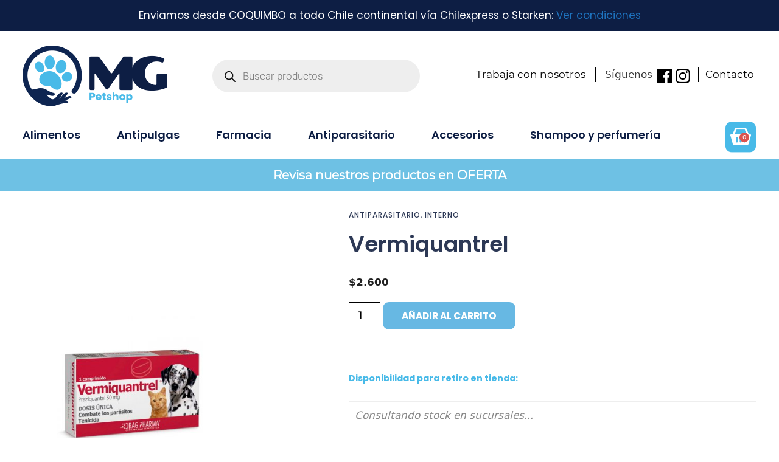

--- FILE ---
content_type: text/html; charset=UTF-8
request_url: https://petshopmg.cl/producto/vermiquantrel/
body_size: 38932
content:
<!DOCTYPE html>
<html lang="es">
<head>
	<meta charset="UTF-8">
	<meta name="viewport" content="width=device-width, initial-scale=1.0, viewport-fit=cover" />		<meta name='robots' content='index, follow, max-image-preview:large, max-snippet:-1, max-video-preview:-1' />
	<style>img:is([sizes="auto" i], [sizes^="auto," i]) { contain-intrinsic-size: 3000px 1500px }</style>
	
<!-- Google Tag Manager for WordPress by gtm4wp.com -->
<script data-cfasync="false" data-pagespeed-no-defer type="pmdelayedscript" data-no-optimize="1" data-no-defer="1" data-no-minify="1" data-rocketlazyloadscript="1">
	var gtm4wp_datalayer_name = "dataLayer";
	var dataLayer = dataLayer || [];
	const gtm4wp_use_sku_instead = false;
	const gtm4wp_currency = 'CLP';
	const gtm4wp_product_per_impression = 10;
	const gtm4wp_clear_ecommerce = false;

	const gtm4wp_scrollerscript_debugmode         = false;
	const gtm4wp_scrollerscript_callbacktime      = 100;
	const gtm4wp_scrollerscript_readerlocation    = 150;
	const gtm4wp_scrollerscript_contentelementid  = "content";
	const gtm4wp_scrollerscript_scannertime       = 60;
</script>
<!-- End Google Tag Manager for WordPress by gtm4wp.com --><meta name="viewport" content="width=device-width, initial-scale=1">
	<!-- This site is optimized with the Yoast SEO Premium plugin v24.2 (Yoast SEO v24.2) - https://yoast.com/wordpress/plugins/seo/ -->
	<title>Vermiquantrel - Petshop MG</title>
	<meta name="description" content="Antiparasitario interno tenicida. Actúa sobre Dipylidium caninum, Taenia ovis, Taenia multiceps, Taenia pisiformis, Taenia taeniformis, Taenia hydatigena, Taenia serialis y Echinococcus granulosus. Máxima eficacia, gran margen de seguridad. Para perros y gatos." />
	<meta property="og:locale" content="es_ES" />
	<meta property="og:type" content="product" />
	<meta property="og:title" content="Vermiquantrel" />
	<meta property="og:description" content="Antiparasitario interno tenicida. Actúa sobre Dipylidium caninum, Taenia ovis, Taenia multiceps, Taenia pisiformis, Taenia taeniformis, Taenia hydatigena, Taenia serialis y Echinococcus granulosus. Máxima eficacia, gran margen de seguridad. Para perros y gatos." />
	<meta property="og:url" content="https://petshopmg.cl/producto/vermiquantrel/" />
	<meta property="og:site_name" content="Petshop MG" />
	<meta property="article:modified_time" content="2026-01-25T23:09:37+00:00" />
	<meta property="og:image" content="https://petshopmg.cl/wp-content/uploads/2023/01/Vermiquantrel-1.png" />
	<meta property="og:image:width" content="452" />
	<meta property="og:image:height" content="452" />
	<meta property="og:image:type" content="image/png" />
	<meta name="twitter:card" content="summary_large_image" />
	<meta name="twitter:label1" content="Precio" />
	<meta name="twitter:data1" content="&#036;2.600" />
	<meta name="twitter:label2" content="Disponibilidad" />
	<meta name="twitter:data2" content="Disponible" />
	<script type="application/ld+json" class="yoast-schema-graph">{"@context":"https://schema.org","@graph":[{"@type":["WebPage","ItemPage"],"@id":"https://petshopmg.cl/producto/vermiquantrel/","url":"https://petshopmg.cl/producto/vermiquantrel/","name":"Vermiquantrel - Petshop MG","isPartOf":{"@id":"https://petshopmg.cl/#website"},"primaryImageOfPage":{"@id":"https://petshopmg.cl/producto/vermiquantrel/#primaryimage"},"image":{"@id":"https://petshopmg.cl/producto/vermiquantrel/#primaryimage"},"thumbnailUrl":"https://petshopmg.cl/wp-content/uploads/2023/01/Vermiquantrel-1.png","breadcrumb":{"@id":"https://petshopmg.cl/producto/vermiquantrel/#breadcrumb"},"inLanguage":"es","potentialAction":{"@type":"BuyAction","target":""}},{"@type":"ImageObject","inLanguage":"es","@id":"https://petshopmg.cl/producto/vermiquantrel/#primaryimage","url":"https://petshopmg.cl/wp-content/uploads/2023/01/Vermiquantrel-1.png","contentUrl":"https://petshopmg.cl/wp-content/uploads/2023/01/Vermiquantrel-1.png","width":452,"height":452},{"@type":"BreadcrumbList","@id":"https://petshopmg.cl/producto/vermiquantrel/#breadcrumb","itemListElement":[{"@type":"ListItem","position":1,"name":"Home","item":"https://petshopmg.cl/"},{"@type":"ListItem","position":2,"name":"Tienda","item":"https://petshopmg.cl/tienda/"},{"@type":"ListItem","position":3,"name":"Vermiquantrel"}]},{"@type":"WebSite","@id":"https://petshopmg.cl/#website","url":"https://petshopmg.cl/","name":"Petshop MG","description":"Petshop","publisher":{"@id":"https://petshopmg.cl/#organization"},"potentialAction":[{"@type":"SearchAction","target":{"@type":"EntryPoint","urlTemplate":"https://petshopmg.cl/?s={search_term_string}"},"query-input":{"@type":"PropertyValueSpecification","valueRequired":true,"valueName":"search_term_string"}}],"inLanguage":"es"},{"@type":"Organization","@id":"https://petshopmg.cl/#organization","name":"Petshop MG","url":"https://petshopmg.cl/","logo":{"@type":"ImageObject","inLanguage":"es","@id":"https://petshopmg.cl/#/schema/logo/image/","url":"https://petshopmg.cl/wp-content/uploads/2022/01/cropped-cropped-logomgtransparentes.png","contentUrl":"https://petshopmg.cl/wp-content/uploads/2022/01/cropped-cropped-logomgtransparentes.png","width":238,"height":100,"caption":"Petshop MG"},"image":{"@id":"https://petshopmg.cl/#/schema/logo/image/"}}]}</script>
	<meta property="product:price:amount" content="2600" />
	<meta property="product:price:currency" content="CLP" />
	<meta property="og:availability" content="instock" />
	<meta property="product:availability" content="instock" />
	<meta property="product:retailer_item_id" content="7800006000331" />
	<meta property="product:condition" content="new" />
	<!-- / Yoast SEO Premium plugin. -->




<link rel="alternate" type="application/rss+xml" title="Petshop MG &raquo; Feed" href="https://petshopmg.cl/feed/" />
<link rel='stylesheet' id='wp-block-library-css' href='https://petshopmg.cl/wp-includes/css/dist/block-library/style.min.css?ver=6.7.1' media='all' />
<style id='joinchat-button-style-inline-css'>
.wp-block-joinchat-button{border:none!important;text-align:center}.wp-block-joinchat-button figure{display:table;margin:0 auto;padding:0}.wp-block-joinchat-button figcaption{font:normal normal 400 .6em/2em var(--wp--preset--font-family--system-font,sans-serif);margin:0;padding:0}.wp-block-joinchat-button .joinchat-button__qr{background-color:#fff;border:6px solid #25d366;border-radius:30px;box-sizing:content-box;display:block;height:200px;margin:auto;overflow:hidden;padding:10px;width:200px}.wp-block-joinchat-button .joinchat-button__qr canvas,.wp-block-joinchat-button .joinchat-button__qr img{display:block;margin:auto}.wp-block-joinchat-button .joinchat-button__link{align-items:center;background-color:#25d366;border:6px solid #25d366;border-radius:30px;display:inline-flex;flex-flow:row nowrap;justify-content:center;line-height:1.25em;margin:0 auto;text-decoration:none}.wp-block-joinchat-button .joinchat-button__link:before{background:transparent var(--joinchat-ico) no-repeat center;background-size:100%;content:"";display:block;height:1.5em;margin:-.75em .75em -.75em 0;width:1.5em}.wp-block-joinchat-button figure+.joinchat-button__link{margin-top:10px}@media (orientation:landscape)and (min-height:481px),(orientation:portrait)and (min-width:481px){.wp-block-joinchat-button.joinchat-button--qr-only figure+.joinchat-button__link{display:none}}@media (max-width:480px),(orientation:landscape)and (max-height:480px){.wp-block-joinchat-button figure{display:none}}

</style>
<style id='classic-theme-styles-inline-css'>
/*! This file is auto-generated */
.wp-block-button__link{color:#fff;background-color:#32373c;border-radius:9999px;box-shadow:none;text-decoration:none;padding:calc(.667em + 2px) calc(1.333em + 2px);font-size:1.125em}.wp-block-file__button{background:#32373c;color:#fff;text-decoration:none}
</style>
<style id='global-styles-inline-css'>
:root{--wp--preset--aspect-ratio--square: 1;--wp--preset--aspect-ratio--4-3: 4/3;--wp--preset--aspect-ratio--3-4: 3/4;--wp--preset--aspect-ratio--3-2: 3/2;--wp--preset--aspect-ratio--2-3: 2/3;--wp--preset--aspect-ratio--16-9: 16/9;--wp--preset--aspect-ratio--9-16: 9/16;--wp--preset--color--black: #000000;--wp--preset--color--cyan-bluish-gray: #abb8c3;--wp--preset--color--white: #ffffff;--wp--preset--color--pale-pink: #f78da7;--wp--preset--color--vivid-red: #cf2e2e;--wp--preset--color--luminous-vivid-orange: #ff6900;--wp--preset--color--luminous-vivid-amber: #fcb900;--wp--preset--color--light-green-cyan: #7bdcb5;--wp--preset--color--vivid-green-cyan: #00d084;--wp--preset--color--pale-cyan-blue: #8ed1fc;--wp--preset--color--vivid-cyan-blue: #0693e3;--wp--preset--color--vivid-purple: #9b51e0;--wp--preset--color--contrast: var(--contrast);--wp--preset--color--contrast-2: var(--contrast-2);--wp--preset--color--contrast-3: var(--contrast-3);--wp--preset--color--base: var(--base);--wp--preset--color--base-2: var(--base-2);--wp--preset--color--base-3: var(--base-3);--wp--preset--color--accent: var(--accent);--wp--preset--gradient--vivid-cyan-blue-to-vivid-purple: linear-gradient(135deg,rgba(6,147,227,1) 0%,rgb(155,81,224) 100%);--wp--preset--gradient--light-green-cyan-to-vivid-green-cyan: linear-gradient(135deg,rgb(122,220,180) 0%,rgb(0,208,130) 100%);--wp--preset--gradient--luminous-vivid-amber-to-luminous-vivid-orange: linear-gradient(135deg,rgba(252,185,0,1) 0%,rgba(255,105,0,1) 100%);--wp--preset--gradient--luminous-vivid-orange-to-vivid-red: linear-gradient(135deg,rgba(255,105,0,1) 0%,rgb(207,46,46) 100%);--wp--preset--gradient--very-light-gray-to-cyan-bluish-gray: linear-gradient(135deg,rgb(238,238,238) 0%,rgb(169,184,195) 100%);--wp--preset--gradient--cool-to-warm-spectrum: linear-gradient(135deg,rgb(74,234,220) 0%,rgb(151,120,209) 20%,rgb(207,42,186) 40%,rgb(238,44,130) 60%,rgb(251,105,98) 80%,rgb(254,248,76) 100%);--wp--preset--gradient--blush-light-purple: linear-gradient(135deg,rgb(255,206,236) 0%,rgb(152,150,240) 100%);--wp--preset--gradient--blush-bordeaux: linear-gradient(135deg,rgb(254,205,165) 0%,rgb(254,45,45) 50%,rgb(107,0,62) 100%);--wp--preset--gradient--luminous-dusk: linear-gradient(135deg,rgb(255,203,112) 0%,rgb(199,81,192) 50%,rgb(65,88,208) 100%);--wp--preset--gradient--pale-ocean: linear-gradient(135deg,rgb(255,245,203) 0%,rgb(182,227,212) 50%,rgb(51,167,181) 100%);--wp--preset--gradient--electric-grass: linear-gradient(135deg,rgb(202,248,128) 0%,rgb(113,206,126) 100%);--wp--preset--gradient--midnight: linear-gradient(135deg,rgb(2,3,129) 0%,rgb(40,116,252) 100%);--wp--preset--font-size--small: 13px;--wp--preset--font-size--medium: 20px;--wp--preset--font-size--large: 36px;--wp--preset--font-size--x-large: 42px;--wp--preset--font-family--inter: "Inter", sans-serif;--wp--preset--font-family--cardo: Cardo;--wp--preset--spacing--20: 0.44rem;--wp--preset--spacing--30: 0.67rem;--wp--preset--spacing--40: 1rem;--wp--preset--spacing--50: 1.5rem;--wp--preset--spacing--60: 2.25rem;--wp--preset--spacing--70: 3.38rem;--wp--preset--spacing--80: 5.06rem;--wp--preset--shadow--natural: 6px 6px 9px rgba(0, 0, 0, 0.2);--wp--preset--shadow--deep: 12px 12px 50px rgba(0, 0, 0, 0.4);--wp--preset--shadow--sharp: 6px 6px 0px rgba(0, 0, 0, 0.2);--wp--preset--shadow--outlined: 6px 6px 0px -3px rgba(255, 255, 255, 1), 6px 6px rgba(0, 0, 0, 1);--wp--preset--shadow--crisp: 6px 6px 0px rgba(0, 0, 0, 1);}:where(.is-layout-flex){gap: 0.5em;}:where(.is-layout-grid){gap: 0.5em;}body .is-layout-flex{display: flex;}.is-layout-flex{flex-wrap: wrap;align-items: center;}.is-layout-flex > :is(*, div){margin: 0;}body .is-layout-grid{display: grid;}.is-layout-grid > :is(*, div){margin: 0;}:where(.wp-block-columns.is-layout-flex){gap: 2em;}:where(.wp-block-columns.is-layout-grid){gap: 2em;}:where(.wp-block-post-template.is-layout-flex){gap: 1.25em;}:where(.wp-block-post-template.is-layout-grid){gap: 1.25em;}.has-black-color{color: var(--wp--preset--color--black) !important;}.has-cyan-bluish-gray-color{color: var(--wp--preset--color--cyan-bluish-gray) !important;}.has-white-color{color: var(--wp--preset--color--white) !important;}.has-pale-pink-color{color: var(--wp--preset--color--pale-pink) !important;}.has-vivid-red-color{color: var(--wp--preset--color--vivid-red) !important;}.has-luminous-vivid-orange-color{color: var(--wp--preset--color--luminous-vivid-orange) !important;}.has-luminous-vivid-amber-color{color: var(--wp--preset--color--luminous-vivid-amber) !important;}.has-light-green-cyan-color{color: var(--wp--preset--color--light-green-cyan) !important;}.has-vivid-green-cyan-color{color: var(--wp--preset--color--vivid-green-cyan) !important;}.has-pale-cyan-blue-color{color: var(--wp--preset--color--pale-cyan-blue) !important;}.has-vivid-cyan-blue-color{color: var(--wp--preset--color--vivid-cyan-blue) !important;}.has-vivid-purple-color{color: var(--wp--preset--color--vivid-purple) !important;}.has-black-background-color{background-color: var(--wp--preset--color--black) !important;}.has-cyan-bluish-gray-background-color{background-color: var(--wp--preset--color--cyan-bluish-gray) !important;}.has-white-background-color{background-color: var(--wp--preset--color--white) !important;}.has-pale-pink-background-color{background-color: var(--wp--preset--color--pale-pink) !important;}.has-vivid-red-background-color{background-color: var(--wp--preset--color--vivid-red) !important;}.has-luminous-vivid-orange-background-color{background-color: var(--wp--preset--color--luminous-vivid-orange) !important;}.has-luminous-vivid-amber-background-color{background-color: var(--wp--preset--color--luminous-vivid-amber) !important;}.has-light-green-cyan-background-color{background-color: var(--wp--preset--color--light-green-cyan) !important;}.has-vivid-green-cyan-background-color{background-color: var(--wp--preset--color--vivid-green-cyan) !important;}.has-pale-cyan-blue-background-color{background-color: var(--wp--preset--color--pale-cyan-blue) !important;}.has-vivid-cyan-blue-background-color{background-color: var(--wp--preset--color--vivid-cyan-blue) !important;}.has-vivid-purple-background-color{background-color: var(--wp--preset--color--vivid-purple) !important;}.has-black-border-color{border-color: var(--wp--preset--color--black) !important;}.has-cyan-bluish-gray-border-color{border-color: var(--wp--preset--color--cyan-bluish-gray) !important;}.has-white-border-color{border-color: var(--wp--preset--color--white) !important;}.has-pale-pink-border-color{border-color: var(--wp--preset--color--pale-pink) !important;}.has-vivid-red-border-color{border-color: var(--wp--preset--color--vivid-red) !important;}.has-luminous-vivid-orange-border-color{border-color: var(--wp--preset--color--luminous-vivid-orange) !important;}.has-luminous-vivid-amber-border-color{border-color: var(--wp--preset--color--luminous-vivid-amber) !important;}.has-light-green-cyan-border-color{border-color: var(--wp--preset--color--light-green-cyan) !important;}.has-vivid-green-cyan-border-color{border-color: var(--wp--preset--color--vivid-green-cyan) !important;}.has-pale-cyan-blue-border-color{border-color: var(--wp--preset--color--pale-cyan-blue) !important;}.has-vivid-cyan-blue-border-color{border-color: var(--wp--preset--color--vivid-cyan-blue) !important;}.has-vivid-purple-border-color{border-color: var(--wp--preset--color--vivid-purple) !important;}.has-vivid-cyan-blue-to-vivid-purple-gradient-background{background: var(--wp--preset--gradient--vivid-cyan-blue-to-vivid-purple) !important;}.has-light-green-cyan-to-vivid-green-cyan-gradient-background{background: var(--wp--preset--gradient--light-green-cyan-to-vivid-green-cyan) !important;}.has-luminous-vivid-amber-to-luminous-vivid-orange-gradient-background{background: var(--wp--preset--gradient--luminous-vivid-amber-to-luminous-vivid-orange) !important;}.has-luminous-vivid-orange-to-vivid-red-gradient-background{background: var(--wp--preset--gradient--luminous-vivid-orange-to-vivid-red) !important;}.has-very-light-gray-to-cyan-bluish-gray-gradient-background{background: var(--wp--preset--gradient--very-light-gray-to-cyan-bluish-gray) !important;}.has-cool-to-warm-spectrum-gradient-background{background: var(--wp--preset--gradient--cool-to-warm-spectrum) !important;}.has-blush-light-purple-gradient-background{background: var(--wp--preset--gradient--blush-light-purple) !important;}.has-blush-bordeaux-gradient-background{background: var(--wp--preset--gradient--blush-bordeaux) !important;}.has-luminous-dusk-gradient-background{background: var(--wp--preset--gradient--luminous-dusk) !important;}.has-pale-ocean-gradient-background{background: var(--wp--preset--gradient--pale-ocean) !important;}.has-electric-grass-gradient-background{background: var(--wp--preset--gradient--electric-grass) !important;}.has-midnight-gradient-background{background: var(--wp--preset--gradient--midnight) !important;}.has-small-font-size{font-size: var(--wp--preset--font-size--small) !important;}.has-medium-font-size{font-size: var(--wp--preset--font-size--medium) !important;}.has-large-font-size{font-size: var(--wp--preset--font-size--large) !important;}.has-x-large-font-size{font-size: var(--wp--preset--font-size--x-large) !important;}
:where(.wp-block-post-template.is-layout-flex){gap: 1.25em;}:where(.wp-block-post-template.is-layout-grid){gap: 1.25em;}
:where(.wp-block-columns.is-layout-flex){gap: 2em;}:where(.wp-block-columns.is-layout-grid){gap: 2em;}
:root :where(.wp-block-pullquote){font-size: 1.5em;line-height: 1.6;}
</style>
<link rel='stylesheet' id='photoswipe-css' href='https://petshopmg.cl/wp-content/plugins/woocommerce/assets/css/photoswipe/photoswipe.min.css?ver=9.5.3' media='all' />
<link rel='stylesheet' id='photoswipe-default-skin-css' href='https://petshopmg.cl/wp-content/plugins/woocommerce/assets/css/photoswipe/default-skin/default-skin.min.css?ver=9.5.3' media='all' />
<link data-minify="1" rel='stylesheet' id='woocommerce-layout-css' href='https://petshopmg.cl/wp-content/cache/min/1/wp-content/plugins/woocommerce/assets/css/woocommerce-layout.css?ver=1746435923' media='all' />
<link data-minify="1" rel='stylesheet' id='woocommerce-smallscreen-css' href='https://petshopmg.cl/wp-content/cache/min/1/wp-content/plugins/woocommerce/assets/css/woocommerce-smallscreen.css?ver=1746435923' media='only screen and (max-width: 768px)' />
<link data-minify="1" rel='stylesheet' id='woocommerce-general-css' href='https://petshopmg.cl/wp-content/cache/min/1/wp-content/plugins/woocommerce/assets/css/woocommerce.css?ver=1746435923' media='all' />
<style id='woocommerce-inline-inline-css'>
.woocommerce form .form-row .required { visibility: visible; }
</style>
<link rel='stylesheet' id='dgwt-wcas-style-css' href='https://petshopmg.cl/wp-content/plugins/ajax-search-for-woocommerce-premium/assets/css/style.min.css?ver=1.30.1' media='all' />
<link data-minify="1" rel='stylesheet' id='dashicons-css' href='https://petshopmg.cl/wp-content/cache/min/1/wp-includes/css/dashicons.min.css?ver=1746435923' media='all' />
<style id='dashicons-inline-css'>
[data-font="Dashicons"]:before {font-family: 'Dashicons' !important;content: attr(data-icon) !important;speak: none !important;font-weight: normal !important;font-variant: normal !important;text-transform: none !important;line-height: 1 !important;font-style: normal !important;-webkit-font-smoothing: antialiased !important;-moz-osx-font-smoothing: grayscale !important;}
</style>
<link rel='stylesheet' id='generate-style-grid-css' href='https://petshopmg.cl/wp-content/themes/petshopmg/assets/css/unsemantic-grid.min.css?ver=3.3.1' media='all' />
<link rel='stylesheet' id='generate-style-css' href='https://petshopmg.cl/wp-content/themes/petshopmg/assets/css/style.min.css?ver=3.3.1' media='all' />
<style id='generate-style-inline-css'>
body{background-color:#ffffff;color:#3a3a3a;}a{color:#1e73be;}a:hover, a:focus, a:active{color:#000000;}body .grid-container{max-width:1100px;}.wp-block-group__inner-container{max-width:1100px;margin-left:auto;margin-right:auto;}.site-header .header-image{width:300px;}.generate-back-to-top{font-size:20px;border-radius:3px;position:fixed;bottom:30px;right:30px;line-height:40px;width:40px;text-align:center;z-index:10;transition:opacity 300ms ease-in-out;opacity:0.1;transform:translateY(1000px);}.generate-back-to-top__show{opacity:1;transform:translateY(0);}:root{--contrast:#222222;--contrast-2:#575760;--contrast-3:#b2b2be;--base:#f0f0f0;--base-2:#f7f8f9;--base-3:#ffffff;--accent:#1e73be;}:root .has-contrast-color{color:var(--contrast);}:root .has-contrast-background-color{background-color:var(--contrast);}:root .has-contrast-2-color{color:var(--contrast-2);}:root .has-contrast-2-background-color{background-color:var(--contrast-2);}:root .has-contrast-3-color{color:var(--contrast-3);}:root .has-contrast-3-background-color{background-color:var(--contrast-3);}:root .has-base-color{color:var(--base);}:root .has-base-background-color{background-color:var(--base);}:root .has-base-2-color{color:var(--base-2);}:root .has-base-2-background-color{background-color:var(--base-2);}:root .has-base-3-color{color:var(--base-3);}:root .has-base-3-background-color{background-color:var(--base-3);}:root .has-accent-color{color:var(--accent);}:root .has-accent-background-color{background-color:var(--accent);}body, button, input, select, textarea{font-size:17px;}.main-title{font-family:PT Sans, sans-serif;font-size:45px;}.main-navigation a, .main-navigation .menu-toggle, .main-navigation .menu-bar-items{font-weight:300;font-size:15px;}h1{font-weight:300;font-size:40px;}h2{font-weight:400;font-size:30px;line-height:1.5;}h3{font-size:20px;}.top-bar{background-color:#636363;color:#ffffff;}.top-bar a{color:#ffffff;}.top-bar a:hover{color:#303030;}.site-header{background-color:#f7f3ef;color:#000098;}.site-header a{color:#ffffff;}.main-title a,.main-title a:hover{color:#ff9b00;}.site-description{color:#ffffff;}.main-navigation,.main-navigation ul ul{background-color:#000098;}.main-navigation .main-nav ul li a, .main-navigation .menu-toggle, .main-navigation .menu-bar-items{color:#ffffff;}.main-navigation .main-nav ul li:not([class*="current-menu-"]):hover > a, .main-navigation .main-nav ul li:not([class*="current-menu-"]):focus > a, .main-navigation .main-nav ul li.sfHover:not([class*="current-menu-"]) > a, .main-navigation .menu-bar-item:hover > a, .main-navigation .menu-bar-item.sfHover > a{color:#f7f3ef;background-color:#1e73be;}button.menu-toggle:hover,button.menu-toggle:focus,.main-navigation .mobile-bar-items a,.main-navigation .mobile-bar-items a:hover,.main-navigation .mobile-bar-items a:focus{color:#ffffff;}.main-navigation .main-nav ul li[class*="current-menu-"] > a{color:#f7f3ef;background-color:#1e73be;}.navigation-search input[type="search"],.navigation-search input[type="search"]:active, .navigation-search input[type="search"]:focus, .main-navigation .main-nav ul li.search-item.active > a, .main-navigation .menu-bar-items .search-item.active > a{color:#f7f3ef;background-color:#1e73be;}.main-navigation ul ul{background-color:#000098;}.main-navigation .main-nav ul ul li a{color:#f7f3ef;}.main-navigation .main-nav ul ul li:not([class*="current-menu-"]):hover > a,.main-navigation .main-nav ul ul li:not([class*="current-menu-"]):focus > a, .main-navigation .main-nav ul ul li.sfHover:not([class*="current-menu-"]) > a{color:#ffffff;background-color:#1e73be;}.main-navigation .main-nav ul ul li[class*="current-menu-"] > a{color:#ffffff;background-color:#1e73be;}.separate-containers .inside-article, .separate-containers .comments-area, .separate-containers .page-header, .one-container .container, .separate-containers .paging-navigation, .inside-page-header{background-color:#ffffff;}.entry-meta{color:#595959;}.entry-meta a{color:#595959;}.entry-meta a:hover{color:#1e73be;}.sidebar .widget{background-color:#ffffff;}.sidebar .widget .widget-title{color:#000000;}.footer-widgets{color:#efefef;background-color:#3498db;}.footer-widgets a{color:#f4f4f4;}.footer-widgets a:hover{color:#cccccc;}.footer-widgets .widget-title{color:#000098;}.site-info{color:#ffffff;background-color:#232f3e;}.site-info a{color:#ffffff;}.site-info a:hover{color:#606060;}.footer-bar .widget_nav_menu .current-menu-item a{color:#606060;}input[type="text"],input[type="email"],input[type="url"],input[type="password"],input[type="search"],input[type="tel"],input[type="number"],textarea,select{color:#666666;background-color:#fafafa;border-color:#cccccc;}input[type="text"]:focus,input[type="email"]:focus,input[type="url"]:focus,input[type="password"]:focus,input[type="search"]:focus,input[type="tel"]:focus,input[type="number"]:focus,textarea:focus,select:focus{color:#666666;background-color:#ffffff;border-color:#ff9b00;}button,html input[type="button"],input[type="reset"],input[type="submit"],a.button,a.wp-block-button__link:not(.has-background){color:#ffffff;background-color:#1e73be;}button:hover,html input[type="button"]:hover,input[type="reset"]:hover,input[type="submit"]:hover,a.button:hover,button:focus,html input[type="button"]:focus,input[type="reset"]:focus,input[type="submit"]:focus,a.button:focus,a.wp-block-button__link:not(.has-background):active,a.wp-block-button__link:not(.has-background):focus,a.wp-block-button__link:not(.has-background):hover{color:#ffffff;background-color:#0066bf;}a.generate-back-to-top{background-color:rgba( 0,0,0,0.4 );color:#ffffff;}a.generate-back-to-top:hover,a.generate-back-to-top:focus{background-color:rgba( 0,0,0,0.6 );color:#ffffff;}:root{--gp-search-modal-bg-color:var(--base-3);--gp-search-modal-text-color:var(--contrast);--gp-search-modal-overlay-bg-color:rgba(0,0,0,0.2);}@media (max-width: 768px){.main-navigation .menu-bar-item:hover > a, .main-navigation .menu-bar-item.sfHover > a{background:none;color:#ffffff;}}.inside-top-bar{padding:10px;}.inside-header{padding:20px 10px 20px 10px;}.separate-containers .inside-article, .separate-containers .comments-area, .separate-containers .page-header, .separate-containers .paging-navigation, .one-container .site-content, .inside-page-header{padding:50px;}.site-main .wp-block-group__inner-container{padding:50px;}.entry-content .alignwide, body:not(.no-sidebar) .entry-content .alignfull{margin-left:-50px;width:calc(100% + 100px);max-width:calc(100% + 100px);}.one-container.right-sidebar .site-main,.one-container.both-right .site-main{margin-right:50px;}.one-container.left-sidebar .site-main,.one-container.both-left .site-main{margin-left:50px;}.one-container.both-sidebars .site-main{margin:0px 50px 0px 50px;}.main-navigation .main-nav ul li a,.menu-toggle,.main-navigation .mobile-bar-items a{line-height:40px;}.navigation-search input[type="search"]{height:40px;}.rtl .menu-item-has-children .dropdown-menu-toggle{padding-left:20px;}.rtl .main-navigation .main-nav ul li.menu-item-has-children > a{padding-right:20px;}.site-info{padding:10px 0px 10px 0px;}@media (max-width:768px){.separate-containers .inside-article, .separate-containers .comments-area, .separate-containers .page-header, .separate-containers .paging-navigation, .one-container .site-content, .inside-page-header{padding:30px;}.site-main .wp-block-group__inner-container{padding:30px;}.inside-header{padding-top:15px;padding-right:15px;padding-bottom:15px;padding-left:15px;}.site-info{padding-right:10px;padding-left:10px;}.entry-content .alignwide, body:not(.no-sidebar) .entry-content .alignfull{margin-left:-30px;width:calc(100% + 60px);max-width:calc(100% + 60px);}}.one-container .sidebar .widget{padding:0px;}/* End cached CSS */@media (max-width: 768px){.main-navigation .menu-toggle,.main-navigation .mobile-bar-items,.sidebar-nav-mobile:not(#sticky-placeholder){display:block;}.main-navigation ul,.gen-sidebar-nav{display:none;}[class*="nav-float-"] .site-header .inside-header > *{float:none;clear:both;}}
.site-header{background-image:url('http://v2.petshopmg.cl/wp-content/uploads/2020/03/bg2.png');}
.dynamic-author-image-rounded{border-radius:100%;}.dynamic-featured-image, .dynamic-author-image{vertical-align:middle;}.one-container.blog .dynamic-content-template:not(:last-child), .one-container.archive .dynamic-content-template:not(:last-child){padding-bottom:0px;}.dynamic-entry-excerpt > p:last-child{margin-bottom:0px;}
.main-navigation .main-nav ul li a,.menu-toggle,.main-navigation .mobile-bar-items a{transition: line-height 300ms ease}.main-navigation.toggled .main-nav > ul{background-color: #000098}
@media (max-width: 1024px),(min-width:1025px){.main-navigation.sticky-navigation-transition .main-nav > ul > li > a,.sticky-navigation-transition .menu-toggle,.main-navigation.sticky-navigation-transition .mobile-bar-items a, .sticky-navigation-transition .navigation-branding .main-title{line-height:50px;}.main-navigation.sticky-navigation-transition .site-logo img, .main-navigation.sticky-navigation-transition .navigation-search input[type="search"], .main-navigation.sticky-navigation-transition .navigation-branding img{height:50px;}}.main-navigation.slideout-navigation .main-nav > ul > li > a{line-height:50px;}
</style>
<link rel='stylesheet' id='generate-mobile-style-css' href='https://petshopmg.cl/wp-content/themes/petshopmg/assets/css/mobile.min.css?ver=3.3.1' media='all' />
<link data-minify="1" rel='stylesheet' id='generate-font-icons-css' href='https://petshopmg.cl/wp-content/cache/min/1/wp-content/themes/petshopmg/assets/css/components/font-icons.min.css?ver=1746435923' media='all' />
<link data-minify="1" rel='stylesheet' id='generate-child-css' href='https://petshopmg.cl/wp-content/cache/min/1/wp-content/themes/petshopmg_child/style.css?ver=1746435923' media='all' />
<link rel='stylesheet' id='generate-google-fonts-css' href='https://petshopmg.cl/wp-content/cache/perfmatters/petshopmg.cl/fonts/b3e233bca873.google-fonts.min.css' media='all' />
<link rel='stylesheet' id='elementor-frontend-css' href='https://petshopmg.cl/wp-content/plugins/elementor/assets/css/frontend.min.css?ver=3.26.4' media='all' />
<link rel='stylesheet' id='widget-text-editor-css' href='https://petshopmg.cl/wp-content/plugins/elementor/assets/css/widget-text-editor.min.css?ver=3.26.4' media='all' />
<link rel='stylesheet' id='widget-image-css' href='https://petshopmg.cl/wp-content/plugins/elementor/assets/css/widget-image.min.css?ver=3.26.4' media='all' />
<link rel='stylesheet' id='widget-nav-menu-css' href='https://petshopmg.cl/wp-content/plugins/elementor-pro/assets/css/widget-nav-menu.min.css?ver=3.26.3' media='all' />
<link rel='stylesheet' id='widget-woocommerce-menu-cart-css' href='https://petshopmg.cl/wp-content/plugins/elementor-pro/assets/css/widget-woocommerce-menu-cart.min.css?ver=3.26.3' media='all' />
<link rel='stylesheet' id='widget-heading-css' href='https://petshopmg.cl/wp-content/plugins/elementor/assets/css/widget-heading.min.css?ver=3.26.4' media='all' />
<link rel='stylesheet' id='widget-woocommerce-product-images-css' href='https://petshopmg.cl/wp-content/plugins/elementor-pro/assets/css/widget-woocommerce-product-images.min.css?ver=3.26.3' media='all' />
<link rel='stylesheet' id='widget-woocommerce-product-meta-css' href='https://petshopmg.cl/wp-content/plugins/elementor-pro/assets/css/widget-woocommerce-product-meta.min.css?ver=3.26.3' media='all' />
<link rel='stylesheet' id='widget-woocommerce-product-price-css' href='https://petshopmg.cl/wp-content/plugins/elementor-pro/assets/css/widget-woocommerce-product-price.min.css?ver=3.26.3' media='all' />
<link rel='stylesheet' id='widget-woocommerce-product-add-to-cart-css' href='https://petshopmg.cl/wp-content/plugins/elementor-pro/assets/css/widget-woocommerce-product-add-to-cart.min.css?ver=3.26.3' media='all' />
<link rel='stylesheet' id='widget-divider-css' href='https://petshopmg.cl/wp-content/plugins/elementor/assets/css/widget-divider.min.css?ver=3.26.4' media='all' />
<link rel='stylesheet' id='widget-woocommerce-product-data-tabs-css' href='https://petshopmg.cl/wp-content/plugins/elementor-pro/assets/css/widget-woocommerce-product-data-tabs.min.css?ver=3.26.3' media='all' />
<link rel='stylesheet' id='widget-woocommerce-products-css' href='https://petshopmg.cl/wp-content/plugins/elementor-pro/assets/css/widget-woocommerce-products.min.css?ver=3.26.3' media='all' />
<link data-minify="1" rel='stylesheet' id='elementor-icons-css' href='https://petshopmg.cl/wp-content/cache/min/1/wp-content/plugins/elementor/assets/lib/eicons/css/elementor-icons.min.css?ver=1746435923' media='all' />
<link rel='stylesheet' id='elementor-post-160734-css' href='https://petshopmg.cl/wp-content/uploads/elementor/css/post-160734.css?ver=1736356621' media='all' />
<link rel='stylesheet' id='elementor-post-167379-css' href='https://petshopmg.cl/wp-content/uploads/elementor/css/post-167379.css?ver=1746435331' media='all' />
<link rel='stylesheet' id='elementor-post-167382-css' href='https://petshopmg.cl/wp-content/uploads/elementor/css/post-167382.css?ver=1736356622' media='all' />
<link rel='stylesheet' id='elementor-post-167395-css' href='https://petshopmg.cl/wp-content/uploads/elementor/css/post-167395.css?ver=1736356663' media='all' />
<link rel='stylesheet' id='joinchat-css' href='https://petshopmg.cl/wp-content/plugins/creame-whatsapp-me/public/css/joinchat.min.css?ver=5.1.8' media='all' />
<style id='joinchat-inline-css'>
.joinchat{--red:37;--green:211;--blue:102;--bw:100}
</style>
<link rel='stylesheet' id='generate-secondary-nav-css' href='https://petshopmg.cl/wp-content/plugins/gp-premium/secondary-nav/functions/css/style.min.css?ver=2.4.0' media='all' />
<style id='generate-secondary-nav-inline-css'>
.secondary-navigation .main-nav ul li a,.secondary-navigation .menu-toggle,.secondary-menu-bar-items .menu-bar-item > a{color:#1e73be;}.secondary-navigation .secondary-menu-bar-items{color:#1e73be;}button.secondary-menu-toggle:hover,button.secondary-menu-toggle:focus{color:#1e73be;}.widget-area .secondary-navigation{margin-bottom:20px;}.secondary-navigation ul ul{background-color:#303030;top:auto;}.secondary-navigation .main-nav ul ul li a{color:#ffffff;}.secondary-navigation .main-nav ul li:not([class*="current-menu-"]):hover > a, .secondary-navigation .main-nav ul li:not([class*="current-menu-"]):focus > a, .secondary-navigation .main-nav ul li.sfHover:not([class*="current-menu-"]) > a, .secondary-menu-bar-items .menu-bar-item:hover > a{color:#000098;}.secondary-navigation .main-nav ul ul li:not([class*="current-menu-"]):hover > a,.secondary-navigation .main-nav ul ul li:not([class*="current-menu-"]):focus > a,.secondary-navigation .main-nav ul ul li.sfHover:not([class*="current-menu-"]) > a{color:#ffffff;background-color:#474747;}.secondary-navigation .main-nav ul li[class*="current-menu-"] > a{color:#000098;}.secondary-navigation .main-nav ul ul li[class*="current-menu-"] > a{color:#ffffff;background-color:#474747;}@media (max-width: 768px) {.secondary-menu-bar-items .menu-bar-item:hover > a{background: none;color: #1e73be;}}
.secondary-navigation .main-nav ul li a, .secondary-navigation .menu-toggle, .secondary-navigation .menu-bar-items{font-family:Verdana, Geneva, sans-serif;font-weight:500;font-size:14px;}
</style>
<link rel='stylesheet' id='generate-secondary-nav-mobile-css' href='https://petshopmg.cl/wp-content/plugins/gp-premium/secondary-nav/functions/css/style-mobile.min.css?ver=2.4.0' media='all' />
<link rel='stylesheet' id='generate-sticky-css' href='https://petshopmg.cl/wp-content/plugins/gp-premium/menu-plus/functions/css/sticky.min.css?ver=2.4.0' media='all' />
<link rel='stylesheet' id='generate-offside-css' href='https://petshopmg.cl/wp-content/plugins/gp-premium/menu-plus/functions/css/offside.min.css?ver=2.4.0' media='all' />
<style id='generate-offside-inline-css'>
:root{--gp-slideout-width:265px;}.slideout-navigation.main-navigation{background-color:#1e73be;}.slideout-navigation.main-navigation .main-nav ul li:not([class*="current-menu-"]):hover > a, .slideout-navigation.main-navigation .main-nav ul li:not([class*="current-menu-"]):focus > a, .slideout-navigation.main-navigation .main-nav ul li.sfHover:not([class*="current-menu-"]) > a{background-color:#000098;}.slideout-navigation, .slideout-navigation a{color:#ffffff;}.slideout-navigation button.slideout-exit{color:#ffffff;padding-left:20px;padding-right:20px;}.slideout-navigation .dropdown-menu-toggle:before{content:"\f107";}.slideout-navigation .sfHover > a .dropdown-menu-toggle:before{content:"\f106";}@media (max-width: 768px){.menu-bar-item.slideout-toggle{display:none;}}
</style>
<link data-minify="1" rel='stylesheet' id='gp-premium-icons-css' href='https://petshopmg.cl/wp-content/cache/min/1/wp-content/plugins/gp-premium/general/icons/icons.min.css?ver=1746435923' media='all' />
<link rel='stylesheet' id='generate-woocommerce-css' href='https://petshopmg.cl/wp-content/plugins/gp-premium/woocommerce/functions/css/woocommerce.min.css?ver=2.4.0' media='all' />
<style id='generate-woocommerce-inline-css'>
.woocommerce #respond input#submit, .woocommerce a.button, .woocommerce button.button, .woocommerce input.button{color:#ffffff;background-color:#1e73be;}.woocommerce #respond input#submit:hover, .woocommerce a.button:hover, .woocommerce button.button:hover, .woocommerce input.button:hover{color:#ffffff;background-color:#0066bf;}.woocommerce #respond input#submit.alt, .woocommerce a.button.alt, .woocommerce button.button.alt, .woocommerce input.button.alt, .woocommerce #respond input#submit.alt.disabled, .woocommerce #respond input#submit.alt.disabled:hover, .woocommerce #respond input#submit.alt:disabled, .woocommerce #respond input#submit.alt:disabled:hover, .woocommerce #respond input#submit.alt:disabled[disabled], .woocommerce #respond input#submit.alt:disabled[disabled]:hover, .woocommerce a.button.alt.disabled, .woocommerce a.button.alt.disabled:hover, .woocommerce a.button.alt:disabled, .woocommerce a.button.alt:disabled:hover, .woocommerce a.button.alt:disabled[disabled], .woocommerce a.button.alt:disabled[disabled]:hover, .woocommerce button.button.alt.disabled, .woocommerce button.button.alt.disabled:hover, .woocommerce button.button.alt:disabled, .woocommerce button.button.alt:disabled:hover, .woocommerce button.button.alt:disabled[disabled], .woocommerce button.button.alt:disabled[disabled]:hover, .woocommerce input.button.alt.disabled, .woocommerce input.button.alt.disabled:hover, .woocommerce input.button.alt:disabled, .woocommerce input.button.alt:disabled:hover, .woocommerce input.button.alt:disabled[disabled], .woocommerce input.button.alt:disabled[disabled]:hover{color:#232f3e;background-color:#1e73be;}.woocommerce #respond input#submit.alt:hover, .woocommerce a.button.alt:hover, .woocommerce button.button.alt:hover, .woocommerce input.button.alt:hover{color:#232f3e;background-color:#0066bf;}.woocommerce .star-rating span:before, .woocommerce p.stars:hover a::before{color:#ffa200;}.woocommerce span.onsale{background-color:#00a8e1;color:#ffffff;}.woocommerce ul.products li.product .price, .woocommerce div.product p.price{color:#222222;}.woocommerce div.product .woocommerce-tabs ul.tabs li a{color:#111111;}.woocommerce div.product .woocommerce-tabs ul.tabs li a:hover, .woocommerce div.product .woocommerce-tabs ul.tabs li.active a{color:#000000;}.woocommerce-message{background-color:#0b9444;color:#ffffff;}div.woocommerce-message a.button, div.woocommerce-message a.button:focus, div.woocommerce-message a.button:hover, div.woocommerce-message a, div.woocommerce-message a:focus, div.woocommerce-message a:hover{color:#ffffff;}.woocommerce-info{background-color:#1e73be;color:#ffffff;}div.woocommerce-info a.button, div.woocommerce-info a.button:focus, div.woocommerce-info a.button:hover, div.woocommerce-info a, div.woocommerce-info a:focus, div.woocommerce-info a:hover{color:#ffffff;}.woocommerce-error{background-color:#e8626d;color:#ffffff;}div.woocommerce-error a.button, div.woocommerce-error a.button:focus, div.woocommerce-error a.button:hover, div.woocommerce-error a, div.woocommerce-error a:focus, div.woocommerce-error a:hover{color:#ffffff;}.woocommerce-product-details__short-description{color:#3a3a3a;}#wc-mini-cart{background-color:#232f3e;color:#ffffff;}#wc-mini-cart a:not(.button), #wc-mini-cart a.remove{color:#ffffff;}#wc-mini-cart .button{color:#ffffff;}#wc-mini-cart .button:hover, #wc-mini-cart .button:focus, #wc-mini-cart .button:active{color:#ffffff;}.woocommerce #content div.product div.images, .woocommerce div.product div.images, .woocommerce-page #content div.product div.images, .woocommerce-page div.product div.images{width:40%;}.add-to-cart-panel{background-color:#ffffff;color:#000000;}.add-to-cart-panel a:not(.button){color:#000000;}.woocommerce .widget_price_filter .price_slider_wrapper .ui-widget-content{background-color:#dddddd;}.woocommerce .widget_price_filter .ui-slider .ui-slider-range, .woocommerce .widget_price_filter .ui-slider .ui-slider-handle{background-color:#666666;}.cart-contents > span.number-of-items{background-color:rgba(255,255,255,0.1);}.cart-contents .amount{display:none;}.cart-contents > span.number-of-items{display:inline-block;}.wc-columns-container .products, .woocommerce .related ul.products, .woocommerce .up-sells ul.products{grid-gap:50px;}@media (max-width: 1024px){.woocommerce .wc-columns-container.wc-tablet-columns-2 .products{-ms-grid-columns:(1fr)[2];grid-template-columns:repeat(2, 1fr);}.wc-related-upsell-tablet-columns-2 .related ul.products, .wc-related-upsell-tablet-columns-2 .up-sells ul.products{-ms-grid-columns:(1fr)[2];grid-template-columns:repeat(2, 1fr);}}@media (max-width:768px){.add-to-cart-panel .continue-shopping{background-color:#ffffff;}.woocommerce #content div.product div.images,.woocommerce div.product div.images,.woocommerce-page #content div.product div.images,.woocommerce-page div.product div.images{width:100%;}}@media (max-width: 768px){.mobile-bar-items + .menu-toggle{text-align:left;}nav.toggled .main-nav li.wc-menu-item{display:none !important;}body.nav-search-enabled .wc-menu-cart-activated:not(#mobile-header) .mobile-bar-items{float:right;position:relative;}.nav-search-enabled .wc-menu-cart-activated:not(#mobile-header) .menu-toggle{float:left;width:auto;}.mobile-bar-items.wc-mobile-cart-items{z-index:1;}}
</style>
<link rel='stylesheet' id='generate-woocommerce-mobile-css' href='https://petshopmg.cl/wp-content/plugins/gp-premium/woocommerce/functions/css/woocommerce-mobile.min.css?ver=2.4.0' media='(max-width:768px)' />
<style id='rocket-lazyload-inline-css'>
.rll-youtube-player{position:relative;padding-bottom:56.23%;height:0;overflow:hidden;max-width:100%;}.rll-youtube-player:focus-within{outline: 2px solid currentColor;outline-offset: 5px;}.rll-youtube-player iframe{position:absolute;top:0;left:0;width:100%;height:100%;z-index:100;background:0 0}.rll-youtube-player img{bottom:0;display:block;left:0;margin:auto;max-width:100%;width:100%;position:absolute;right:0;top:0;border:none;height:auto;-webkit-transition:.4s all;-moz-transition:.4s all;transition:.4s all}.rll-youtube-player img:hover{-webkit-filter:brightness(75%)}.rll-youtube-player .play{height:100%;width:100%;left:0;top:0;position:absolute;background:url(https://petshopmg.cl/wp-content/plugins/wp-rocket/assets/img/youtube.png) no-repeat center;background-color: transparent !important;cursor:pointer;border:none;}.wp-embed-responsive .wp-has-aspect-ratio .rll-youtube-player{position:absolute;padding-bottom:0;width:100%;height:100%;top:0;bottom:0;left:0;right:0}
</style>
<link rel='stylesheet' id='google-fonts-1-css' href='https://petshopmg.cl/wp-content/cache/perfmatters/petshopmg.cl/fonts/3731217543bd.google-fonts.min.css' media='all' />
<script src="https://petshopmg.cl/wp-includes/js/jquery/jquery.min.js?ver=3.7.1" id="jquery-core-js" type="pmdelayedscript" data-cfasync="false" data-no-optimize="1" data-no-defer="1" data-no-minify="1" data-rocketlazyloadscript="1"></script>
<script src="https://petshopmg.cl/wp-includes/js/jquery/jquery-migrate.min.js?ver=3.4.1" id="jquery-migrate-js" type="pmdelayedscript" data-cfasync="false" data-no-optimize="1" data-no-defer="1" data-no-minify="1" data-rocketlazyloadscript="1"></script>
<script src="https://petshopmg.cl/wp-content/plugins/woocommerce-upload-files/js/wcuf-frontend-add-to-cart-buttons.js?ver=6.7.1" id="wcuf-frontend-add-to-cart-buttons-js" type="pmdelayedscript" data-cfasync="false" data-no-optimize="1" data-no-defer="1" data-no-minify="1" data-rocketlazyloadscript="1"></script>
<script src="https://petshopmg.cl/wp-content/plugins/woocommerce/assets/js/jquery-blockui/jquery.blockUI.min.js?ver=2.7.0-wc.9.5.3" id="jquery-blockui-js" defer data-wp-strategy="defer" type="pmdelayedscript" data-cfasync="false" data-no-optimize="1" data-no-defer="1" data-no-minify="1" data-rocketlazyloadscript="1"></script>
<script id="wc-add-to-cart-js-extra" type="pmdelayedscript" data-cfasync="false" data-no-optimize="1" data-no-defer="1" data-no-minify="1" data-rocketlazyloadscript="1">
var wc_add_to_cart_params = {"ajax_url":"\/wp-admin\/admin-ajax.php","wc_ajax_url":"\/?wc-ajax=%%endpoint%%","i18n_view_cart":"Ver carrito","cart_url":"https:\/\/petshopmg.cl\/carrito\/","is_cart":"","cart_redirect_after_add":"no"};
</script>
<script src="https://petshopmg.cl/wp-content/plugins/woocommerce/assets/js/frontend/add-to-cart.min.js?ver=9.5.3" id="wc-add-to-cart-js" defer data-wp-strategy="defer" type="pmdelayedscript" data-cfasync="false" data-no-optimize="1" data-no-defer="1" data-no-minify="1" data-rocketlazyloadscript="1"></script>
<script src="https://petshopmg.cl/wp-content/plugins/woocommerce/assets/js/zoom/jquery.zoom.min.js?ver=1.7.21-wc.9.5.3" id="zoom-js" defer data-wp-strategy="defer" type="pmdelayedscript" data-cfasync="false" data-no-optimize="1" data-no-defer="1" data-no-minify="1" data-rocketlazyloadscript="1"></script>
<script src="https://petshopmg.cl/wp-content/plugins/woocommerce/assets/js/flexslider/jquery.flexslider.min.js?ver=2.7.2-wc.9.5.3" id="flexslider-js" defer data-wp-strategy="defer" type="pmdelayedscript" data-cfasync="false" data-no-optimize="1" data-no-defer="1" data-no-minify="1" data-rocketlazyloadscript="1"></script>
<script src="https://petshopmg.cl/wp-content/plugins/woocommerce/assets/js/photoswipe/photoswipe.min.js?ver=4.1.1-wc.9.5.3" id="photoswipe-js" defer data-wp-strategy="defer" type="pmdelayedscript" data-cfasync="false" data-no-optimize="1" data-no-defer="1" data-no-minify="1" data-rocketlazyloadscript="1"></script>
<script src="https://petshopmg.cl/wp-content/plugins/woocommerce/assets/js/photoswipe/photoswipe-ui-default.min.js?ver=4.1.1-wc.9.5.3" id="photoswipe-ui-default-js" defer data-wp-strategy="defer" type="pmdelayedscript" data-cfasync="false" data-no-optimize="1" data-no-defer="1" data-no-minify="1" data-rocketlazyloadscript="1"></script>
<script id="wc-single-product-js-extra" type="pmdelayedscript" data-cfasync="false" data-no-optimize="1" data-no-defer="1" data-no-minify="1" data-rocketlazyloadscript="1">
var wc_single_product_params = {"i18n_required_rating_text":"Por favor elige una puntuaci\u00f3n","i18n_product_gallery_trigger_text":"Ver galer\u00eda de im\u00e1genes a pantalla completa","review_rating_required":"yes","flexslider":{"rtl":false,"animation":"slide","smoothHeight":true,"directionNav":false,"controlNav":"thumbnails","slideshow":false,"animationSpeed":500,"animationLoop":false,"allowOneSlide":false},"zoom_enabled":"1","zoom_options":[],"photoswipe_enabled":"1","photoswipe_options":{"shareEl":false,"closeOnScroll":false,"history":false,"hideAnimationDuration":0,"showAnimationDuration":0},"flexslider_enabled":"1"};
</script>
<script src="https://petshopmg.cl/wp-content/plugins/woocommerce/assets/js/frontend/single-product.min.js?ver=9.5.3" id="wc-single-product-js" defer data-wp-strategy="defer" type="pmdelayedscript" data-cfasync="false" data-no-optimize="1" data-no-defer="1" data-no-minify="1" data-rocketlazyloadscript="1"></script>
<script src="https://petshopmg.cl/wp-content/plugins/woocommerce/assets/js/js-cookie/js.cookie.min.js?ver=2.1.4-wc.9.5.3" id="js-cookie-js" defer data-wp-strategy="defer" type="pmdelayedscript" data-cfasync="false" data-no-optimize="1" data-no-defer="1" data-no-minify="1" data-rocketlazyloadscript="1"></script>
<script id="woocommerce-js-extra" type="pmdelayedscript" data-cfasync="false" data-no-optimize="1" data-no-defer="1" data-no-minify="1" data-rocketlazyloadscript="1">
var woocommerce_params = {"ajax_url":"\/wp-admin\/admin-ajax.php","wc_ajax_url":"\/?wc-ajax=%%endpoint%%"};
</script>
<script src="https://petshopmg.cl/wp-content/plugins/woocommerce/assets/js/frontend/woocommerce.min.js?ver=9.5.3" id="woocommerce-js" defer data-wp-strategy="defer" type="pmdelayedscript" data-cfasync="false" data-no-optimize="1" data-no-defer="1" data-no-minify="1" data-rocketlazyloadscript="1"></script>
<script src="https://petshopmg.cl/wp-content/plugins/duracelltomi-google-tag-manager/dist/js/analytics-talk-content-tracking.js?ver=1.20.3" id="gtm4wp-scroll-tracking-js" type="pmdelayedscript" data-cfasync="false" data-no-optimize="1" data-no-defer="1" data-no-minify="1" data-rocketlazyloadscript="1"></script>
<link rel="https://api.w.org/" href="https://petshopmg.cl/wp-json/" /><link rel="alternate" title="JSON" type="application/json" href="https://petshopmg.cl/wp-json/wp/v2/product/168661" /><link rel="EditURI" type="application/rsd+xml" title="RSD" href="https://petshopmg.cl/xmlrpc.php?rsd" />
<link rel='shortlink' href='https://petshopmg.cl/?p=168661' />
<link rel="alternate" title="oEmbed (JSON)" type="application/json+oembed" href="https://petshopmg.cl/wp-json/oembed/1.0/embed?url=https%3A%2F%2Fpetshopmg.cl%2Fproducto%2Fvermiquantrel%2F" />
<link rel="alternate" title="oEmbed (XML)" type="text/xml+oembed" href="https://petshopmg.cl/wp-json/oembed/1.0/embed?url=https%3A%2F%2Fpetshopmg.cl%2Fproducto%2Fvermiquantrel%2F&#038;format=xml" />
<meta http-equiv="Cache-control" content="no-cache"><meta http-equiv="Expires" content="-1">
<!-- Google Tag Manager for WordPress by gtm4wp.com -->
<!-- GTM Container placement set to automatic -->
<script data-cfasync="false" data-pagespeed-no-defer type="pmdelayedscript" data-perfmatters-type="text/javascript" data-no-optimize="1" data-no-defer="1" data-no-minify="1" data-rocketlazyloadscript="1">
	var dataLayer_content = {"visitorLoginState":"logged-out","visitorType":"visitor-logged-out","pageTitle":"Vermiquantrel - Petshop MG","pagePostType":"product","pagePostType2":"single-product","pagePostAuthor":"Petshop MG","browserName":"Petal Bot","browserVersion":"","browserEngineName":"","browserEngineVersion":"","osName":"","osVersion":"","deviceType":"bot","deviceManufacturer":"","deviceModel":"","customerTotalOrders":0,"customerTotalOrderValue":0,"customerFirstName":"","customerLastName":"","customerBillingFirstName":"","customerBillingLastName":"","customerBillingCompany":"","customerBillingAddress1":"","customerBillingAddress2":"","customerBillingCity":"","customerBillingState":"","customerBillingPostcode":"","customerBillingCountry":"","customerBillingEmail":"","customerBillingEmailHash":"","customerBillingPhone":"","customerShippingFirstName":"","customerShippingLastName":"","customerShippingCompany":"","customerShippingAddress1":"","customerShippingAddress2":"","customerShippingCity":"","customerShippingState":"","customerShippingPostcode":"","customerShippingCountry":"","cartContent":{"totals":{"applied_coupons":[],"discount_total":0,"subtotal":0,"total":0},"items":[]},"productRatingCounts":[],"productAverageRating":0,"productReviewCount":0,"productType":"simple","productIsVariable":0};
	dataLayer.push( dataLayer_content );
</script>
<script data-cfasync="false" type="pmdelayedscript" data-no-optimize="1" data-no-defer="1" data-no-minify="1" data-rocketlazyloadscript="1">
(function(w,d,s,l,i){w[l]=w[l]||[];w[l].push({'gtm.start':
new Date().getTime(),event:'gtm.js'});var f=d.getElementsByTagName(s)[0],
j=d.createElement(s),dl=l!='dataLayer'?'&l='+l:'';j.async=true;j.src=
'//www.googletagmanager.com/gtm.js?id='+i+dl;f.parentNode.insertBefore(j,f);
})(window,document,'script','dataLayer','GTM-PSDWPZJ');
</script>
<!-- End Google Tag Manager for WordPress by gtm4wp.com -->		<style>
			.dgwt-wcas-ico-magnifier,.dgwt-wcas-ico-magnifier-handler{max-width:20px}.dgwt-wcas-search-wrapp{max-width:300px}		</style>
		<!-- Google site verification - Google for WooCommerce -->
<meta name="google-site-verification" content="cZU5wpShdcGfDmGOopAJ6IAOxRVTRCP94-lHi6WDGtU" />
	<noscript><style>.woocommerce-product-gallery{ opacity: 1 !important; }</style></noscript>
	<meta name="generator" content="Elementor 3.26.4; settings: css_print_method-external, google_font-enabled, font_display-auto">
			<style>
				.e-con.e-parent:nth-of-type(n+4):not(.e-lazyloaded):not(.e-no-lazyload),
				.e-con.e-parent:nth-of-type(n+4):not(.e-lazyloaded):not(.e-no-lazyload) * {
					background-image: none !important;
				}
				@media screen and (max-height: 1024px) {
					.e-con.e-parent:nth-of-type(n+3):not(.e-lazyloaded):not(.e-no-lazyload),
					.e-con.e-parent:nth-of-type(n+3):not(.e-lazyloaded):not(.e-no-lazyload) * {
						background-image: none !important;
					}
				}
				@media screen and (max-height: 640px) {
					.e-con.e-parent:nth-of-type(n+2):not(.e-lazyloaded):not(.e-no-lazyload),
					.e-con.e-parent:nth-of-type(n+2):not(.e-lazyloaded):not(.e-no-lazyload) * {
						background-image: none !important;
					}
				}
			</style>
			<!-- Google Tag Manager -->
<script type="pmdelayedscript" data-cfasync="false" data-no-optimize="1" data-no-defer="1" data-no-minify="1" data-rocketlazyloadscript="1">(function(w,d,s,l,i){w[l]=w[l]||[];w[l].push({'gtm.start':
new Date().getTime(),event:'gtm.js'});var f=d.getElementsByTagName(s)[0],
j=d.createElement(s),dl=l!='dataLayer'?'&l='+l:'';j.async=true;j.src=
'https://www.googletagmanager.com/gtm.js?id='+i+dl;f.parentNode.insertBefore(j,f);
})(window,document,'script','dataLayer','GTM-PSDWPZJ');</script>
<!-- End Google Tag Manager --><style class='wp-fonts-local'>
@font-face{font-family:Inter;font-style:normal;font-weight:300 900;font-display:fallback;src:url('https://petshopmg.cl/wp-content/plugins/woocommerce/assets/fonts/Inter-VariableFont_slnt,wght.woff2') format('woff2');font-stretch:normal;}
@font-face{font-family:Cardo;font-style:normal;font-weight:400;font-display:fallback;src:url('https://petshopmg.cl/wp-content/plugins/woocommerce/assets/fonts/cardo_normal_400.woff2') format('woff2');}
</style>
<link rel="icon" href="https://petshopmg.cl/wp-content/uploads/2022/01/cropped-mg-favicon-32x32.png" sizes="32x32" />
<link rel="icon" href="https://petshopmg.cl/wp-content/uploads/2022/01/cropped-mg-favicon-192x192.png" sizes="192x192" />
<link rel="apple-touch-icon" href="https://petshopmg.cl/wp-content/uploads/2022/01/cropped-mg-favicon-180x180.png" />
<meta name="msapplication-TileImage" content="https://petshopmg.cl/wp-content/uploads/2022/01/cropped-mg-favicon-270x270.png" />
<noscript><style id="rocket-lazyload-nojs-css">.rll-youtube-player, [data-lazy-src]{display:none !important;}</style></noscript></head>
<body class="product-template-default single single-product postid-168661 wp-custom-logo wp-embed-responsive theme-petshopmg secondary-nav-above-header secondary-nav-aligned-right slideout-enabled slideout-mobile sticky-menu-slide sticky-enabled both-sticky-menu woocommerce woocommerce-page woocommerce-no-js no-sidebar nav-below-header separate-containers fluid-header active-footer-widgets-4 nav-aligned-left header-aligned-left dropdown-hover featured-image-active elementor-default elementor-template-full-width elementor-kit-160734 elementor-page-162824 elementor-page-162823 elementor-page-167395">

<!-- GTM Container placement set to automatic -->
<!-- Google Tag Manager (noscript) -->
				<noscript><iframe src="https://www.googletagmanager.com/ns.html?id=GTM-PSDWPZJ" height="0" width="0" style="display:none;visibility:hidden" aria-hidden="true"></iframe></noscript>
<!-- End Google Tag Manager (noscript) --><!-- Google Tag Manager (noscript) -->
<noscript><iframe src="https://www.googletagmanager.com/ns.html?id=GTM-PSDWPZJ"
height="0" width="0" style="display:none;visibility:hidden"></iframe></noscript>
<!-- End Google Tag Manager (noscript) -->		<div data-elementor-type="header" data-elementor-id="167379" class="elementor elementor-167379 elementor-location-header" data-elementor-post-type="elementor_library">
					<section class="elementor-section elementor-top-section elementor-element elementor-element-7e4c965b elementor-section-boxed elementor-section-height-default elementor-section-height-default" data-id="7e4c965b" data-element_type="section" data-settings="{&quot;background_background&quot;:&quot;classic&quot;}">
						<div class="elementor-container elementor-column-gap-default">
					<div class="elementor-column elementor-col-100 elementor-top-column elementor-element elementor-element-6262836c" data-id="6262836c" data-element_type="column">
			<div class="elementor-widget-wrap elementor-element-populated">
						<section class="elementor-section elementor-inner-section elementor-element elementor-element-ca8ed8d elementor-section-boxed elementor-section-height-default elementor-section-height-default" data-id="ca8ed8d" data-element_type="section">
						<div class="elementor-container elementor-column-gap-default">
					<div class="elementor-column elementor-col-100 elementor-inner-column elementor-element elementor-element-dc66f0d" data-id="dc66f0d" data-element_type="column">
			<div class="elementor-widget-wrap elementor-element-populated">
						<div class="elementor-element elementor-element-12b4dc13 elementor-widget elementor-widget-text-editor" data-id="12b4dc13" data-element_type="widget" data-widget_type="text-editor.default">
				<div class="elementor-widget-container">
									<p>Enviamos desde COQUIMBO a todo Chile continental vía Chilexpress o Starken: <a href="https://petshopmg.cl/envios-y-repartos/#regiones">Ver condiciones</a></p>								</div>
				</div>
					</div>
		</div>
					</div>
		</section>
				<div class="elementor-element elementor-element-7803508 elementor-widget elementor-widget-text-editor" data-id="7803508" data-element_type="widget" data-widget_type="text-editor.default">
				<div class="elementor-widget-container">
									<p>a</p>								</div>
				</div>
					</div>
		</div>
					</div>
		</section>
				<section class="elementor-section elementor-top-section elementor-element elementor-element-4919a5f1 elementor-section-boxed elementor-section-height-default elementor-section-height-default" data-id="4919a5f1" data-element_type="section" data-settings="{&quot;background_background&quot;:&quot;classic&quot;}">
						<div class="elementor-container elementor-column-gap-default">
					<div class="elementor-column elementor-col-33 elementor-top-column elementor-element elementor-element-628d1751" data-id="628d1751" data-element_type="column">
			<div class="elementor-widget-wrap elementor-element-populated">
						<div class="elementor-element elementor-element-4355808f elementor-widget elementor-widget-theme-site-logo elementor-widget-image" data-id="4355808f" data-element_type="widget" data-widget_type="theme-site-logo.default">
				<div class="elementor-widget-container">
											<a href="https://petshopmg.cl">
			<img width="238" height="100" src="data:image/svg+xml,%3Csvg%20xmlns='http://www.w3.org/2000/svg'%20viewBox='0%200%20238%20100'%3E%3C/svg%3E" class="attachment-full size-full wp-image-167385" alt="" data-lazy-src="https://petshopmg.cl/wp-content/uploads/2022/01/cropped-cropped-logomgtransparentes.png" /><noscript><img width="238" height="100" src="https://petshopmg.cl/wp-content/uploads/2022/01/cropped-cropped-logomgtransparentes.png" class="attachment-full size-full wp-image-167385" alt="" /></noscript>				</a>
											</div>
				</div>
					</div>
		</div>
				<div class="elementor-column elementor-col-33 elementor-top-column elementor-element elementor-element-48bccedd" data-id="48bccedd" data-element_type="column">
			<div class="elementor-widget-wrap elementor-element-populated">
						<div class="elementor-element elementor-element-7b2b511 elementor-widget elementor-widget-fibosearch" data-id="7b2b511" data-element_type="widget" data-widget_type="fibosearch.default">
				<div class="elementor-widget-container">
					<div  class="dgwt-wcas-search-wrapp dgwt-wcas-has-submit woocommerce dgwt-wcas-style-pirx js-dgwt-wcas-layout-classic dgwt-wcas-layout-classic js-dgwt-wcas-mobile-overlay-disabled">
		<form class="dgwt-wcas-search-form" role="search" action="https://petshopmg.cl/" method="get">
		<div class="dgwt-wcas-sf-wrapp">
						<label class="screen-reader-text"
				   for="dgwt-wcas-search-input-1">Búsqueda de productos</label>

			<input id="dgwt-wcas-search-input-1"
				   type="search"
				   class="dgwt-wcas-search-input"
				   name="s"
				   value=""
				   placeholder="Buscar productos"
				   autocomplete="off"
							/>
			<div class="dgwt-wcas-preloader"></div>

			<div class="dgwt-wcas-voice-search"></div>

							<button type="submit"
						aria-label="Buscar"
						class="dgwt-wcas-search-submit">				<svg class="dgwt-wcas-ico-magnifier" xmlns="http://www.w3.org/2000/svg" width="18" height="18" viewBox="0 0 18 18">
					<path  d=" M 16.722523,17.901412 C 16.572585,17.825208 15.36088,16.670476 14.029846,15.33534 L 11.609782,12.907819 11.01926,13.29667 C 8.7613237,14.783493 5.6172703,14.768302 3.332423,13.259528 -0.07366363,11.010358 -1.0146502,6.5989684 1.1898146,3.2148776
						  1.5505179,2.6611594 2.4056498,1.7447266 2.9644271,1.3130497 3.4423015,0.94387379 4.3921825,0.48568469 5.1732652,0.2475835 5.886299,0.03022609 6.1341883,0 7.2037391,0 8.2732897,0 8.521179,0.03022609 9.234213,0.2475835 c 0.781083,0.23810119 1.730962,0.69629029 2.208837,1.0654662
						  0.532501,0.4113763 1.39922,1.3400096 1.760153,1.8858877 1.520655,2.2998531 1.599025,5.3023778 0.199549,7.6451086 -0.208076,0.348322 -0.393306,0.668209 -0.411622,0.710863 -0.01831,0.04265 1.065556,1.18264 2.408603,2.533307 1.343046,1.350666 2.486621,2.574792 2.541278,2.720279 0.282475,0.7519
						  -0.503089,1.456506 -1.218488,1.092917 z M 8.4027892,12.475062 C 9.434946,12.25579 10.131043,11.855461 10.99416,10.984753 11.554519,10.419467 11.842507,10.042366 12.062078,9.5863882 12.794223,8.0659672 12.793657,6.2652398 12.060578,4.756293 11.680383,3.9737304 10.453587,2.7178427
						  9.730569,2.3710306 8.6921295,1.8729196 8.3992147,1.807606 7.2037567,1.807606 6.0082984,1.807606 5.7153841,1.87292 4.6769446,2.3710306 3.9539263,2.7178427 2.7271301,3.9737304 2.3469352,4.756293 1.6138384,6.2652398 1.6132726,8.0659672 2.3454252,9.5863882 c 0.4167354,0.8654208 1.5978784,2.0575608
						  2.4443766,2.4671358 1.0971012,0.530827 2.3890403,0.681561 3.6130134,0.421538 z
					"/>
				</svg>
				</button>
			
			<input type="hidden" name="post_type" value="product"/>
			<input type="hidden" name="dgwt_wcas" value="1"/>

			
					</div>
	</form>
</div>
				</div>
				</div>
					</div>
		</div>
				<div class="elementor-column elementor-col-33 elementor-top-column elementor-element elementor-element-8949808" data-id="8949808" data-element_type="column">
			<div class="elementor-widget-wrap elementor-element-populated">
						<div class="elementor-element elementor-element-79e5542 topbaras elementor-hidden-tablet elementor-hidden-mobile elementor-widget elementor-widget-html" data-id="79e5542" data-element_type="widget" id="topbaras" data-widget_type="html.default">
				<div class="elementor-widget-container">
					<ul>
        <li>
           <a class="workus" href="https://petshopmg.cl/trabaja-con-nosotros/">Trabaja con nosotros</a> 
        </li>
        <li class="redestop">Síguenos <a href="https://www.facebook.com/petshopmg.cl" target="_new" class="facebooklk" alt="Facebook PetshopMG"><i aria-hidden="true" class="dashicons dashicons-facebook"></i></a> <a href="https://www.instagram.com/petshopmg.cl/" target="_new" alt="Instagram PetshopMG"><i aria-hidden="true" class="dashicons dashicons-instagram"></i></a>
        </li>
        <li class="linkstop">
            <a href="https://petshopmg.cl/contacto/" alt="Contacto PetshopMG">Contacto</a>
        </li>
    </ul>				</div>
				</div>
					</div>
		</div>
					</div>
		</section>
				<section class="elementor-section elementor-top-section elementor-element elementor-element-2f588c21 elementor-section-boxed elementor-section-height-default elementor-section-height-default" data-id="2f588c21" data-element_type="section" data-settings="{&quot;background_background&quot;:&quot;classic&quot;}">
						<div class="elementor-container elementor-column-gap-default">
					<div class="elementor-column elementor-col-50 elementor-top-column elementor-element elementor-element-6adbb1fe" data-id="6adbb1fe" data-element_type="column">
			<div class="elementor-widget-wrap elementor-element-populated">
						<div class="elementor-element elementor-element-1d9ceb92 elementor-nav-menu__align-start elementor-nav-menu--stretch elementor-nav-menu--dropdown-tablet elementor-nav-menu__text-align-aside elementor-nav-menu--toggle elementor-nav-menu--burger elementor-widget elementor-widget-nav-menu" data-id="1d9ceb92" data-element_type="widget" data-settings="{&quot;full_width&quot;:&quot;stretch&quot;,&quot;layout&quot;:&quot;horizontal&quot;,&quot;submenu_icon&quot;:{&quot;value&quot;:&quot;&lt;i class=\&quot;fas fa-caret-down\&quot;&gt;&lt;\/i&gt;&quot;,&quot;library&quot;:&quot;fa-solid&quot;},&quot;toggle&quot;:&quot;burger&quot;}" data-widget_type="nav-menu.default">
				<div class="elementor-widget-container">
								<nav aria-label="Menu" class="elementor-nav-menu--main elementor-nav-menu__container elementor-nav-menu--layout-horizontal e--pointer-underline e--animation-fade">
				<ul id="menu-1-1d9ceb92" class="elementor-nav-menu"><li class="menu-item menu-item-type-taxonomy menu-item-object-product_cat menu-item-167390"><a href="https://petshopmg.cl/categorias/alimentos/" class="elementor-item">Alimentos</a></li>
<li class="menu-item menu-item-type-taxonomy menu-item-object-product_cat menu-item-162771"><a href="https://petshopmg.cl/categorias/antipulgas/" class="elementor-item">Antipulgas</a></li>
<li class="menu-item menu-item-type-taxonomy menu-item-object-product_cat menu-item-162772"><a href="https://petshopmg.cl/categorias/farmacia-veterinaria/" title="Farmacia Veterinaria" class="elementor-item">Farmacia</a></li>
<li class="menu-item menu-item-type-taxonomy menu-item-object-product_cat current-product-ancestor current-menu-parent current-product-parent menu-item-162767"><a href="https://petshopmg.cl/categorias/antiparasitario/" class="elementor-item">Antiparasitario</a></li>
<li class="menu-item menu-item-type-taxonomy menu-item-object-product_cat menu-item-162755"><a href="https://petshopmg.cl/categorias/accesorios/" class="elementor-item">Accesorios</a></li>
<li class="menu-item menu-item-type-taxonomy menu-item-object-product_cat menu-item-165457"><a href="https://petshopmg.cl/categorias/shampoo-y-perfumeria/" class="elementor-item">Shampoo y perfumería</a></li>
</ul>			</nav>
					<div class="elementor-menu-toggle" role="button" tabindex="0" aria-label="Menu Toggle" aria-expanded="false">
			<i aria-hidden="true" role="presentation" class="elementor-menu-toggle__icon--open eicon-menu-bar"></i><i aria-hidden="true" role="presentation" class="elementor-menu-toggle__icon--close eicon-close"></i>		</div>
					<nav class="elementor-nav-menu--dropdown elementor-nav-menu__container" aria-hidden="true">
				<ul id="menu-2-1d9ceb92" class="elementor-nav-menu"><li class="menu-item menu-item-type-taxonomy menu-item-object-product_cat menu-item-167390"><a href="https://petshopmg.cl/categorias/alimentos/" class="elementor-item" tabindex="-1">Alimentos</a></li>
<li class="menu-item menu-item-type-taxonomy menu-item-object-product_cat menu-item-162771"><a href="https://petshopmg.cl/categorias/antipulgas/" class="elementor-item" tabindex="-1">Antipulgas</a></li>
<li class="menu-item menu-item-type-taxonomy menu-item-object-product_cat menu-item-162772"><a href="https://petshopmg.cl/categorias/farmacia-veterinaria/" title="Farmacia Veterinaria" class="elementor-item" tabindex="-1">Farmacia</a></li>
<li class="menu-item menu-item-type-taxonomy menu-item-object-product_cat current-product-ancestor current-menu-parent current-product-parent menu-item-162767"><a href="https://petshopmg.cl/categorias/antiparasitario/" class="elementor-item" tabindex="-1">Antiparasitario</a></li>
<li class="menu-item menu-item-type-taxonomy menu-item-object-product_cat menu-item-162755"><a href="https://petshopmg.cl/categorias/accesorios/" class="elementor-item" tabindex="-1">Accesorios</a></li>
<li class="menu-item menu-item-type-taxonomy menu-item-object-product_cat menu-item-165457"><a href="https://petshopmg.cl/categorias/shampoo-y-perfumeria/" class="elementor-item" tabindex="-1">Shampoo y perfumería</a></li>
</ul>			</nav>
						</div>
				</div>
					</div>
		</div>
				<div class="elementor-column elementor-col-50 elementor-top-column elementor-element elementor-element-6035e6d6" data-id="6035e6d6" data-element_type="column">
			<div class="elementor-widget-wrap elementor-element-populated">
						<div class="elementor-element elementor-element-22c21e67 toggle-icon--basket-medium elementor-menu-cart--items-indicator-bubble elementor-menu-cart--cart-type-side-cart elementor-widget elementor-widget-woocommerce-menu-cart" data-id="22c21e67" data-element_type="widget" data-settings="{&quot;cart_type&quot;:&quot;side-cart&quot;,&quot;open_cart&quot;:&quot;click&quot;,&quot;automatically_open_cart&quot;:&quot;no&quot;}" data-widget_type="woocommerce-menu-cart.default">
				<div class="elementor-widget-container">
							<div class="elementor-menu-cart__wrapper">
							<div class="elementor-menu-cart__toggle_wrapper">
					<div class="elementor-menu-cart__container elementor-lightbox" aria-hidden="true">
						<div class="elementor-menu-cart__main" aria-hidden="true">
									<div class="elementor-menu-cart__close-button">
					</div>
									<div class="widget_shopping_cart_content">
															</div>
						</div>
					</div>
							<div class="elementor-menu-cart__toggle elementor-button-wrapper">
			<a id="elementor-menu-cart__toggle_button" href="#" class="elementor-menu-cart__toggle_button elementor-button elementor-size-sm" aria-expanded="false">
				<span class="elementor-button-text"><span class="woocommerce-Price-amount amount"><bdi><span class="woocommerce-Price-currencySymbol">&#36;</span>0</bdi></span></span>
				<span class="elementor-button-icon">
					<span class="elementor-button-icon-qty" data-counter="0">0</span>
					<i class="eicon-basket-medium"></i>					<span class="elementor-screen-only">Cart</span>
				</span>
			</a>
		</div>
						</div>
					</div> <!-- close elementor-menu-cart__wrapper -->
						</div>
				</div>
					</div>
		</div>
					</div>
		</section>
				<section class="elementor-section elementor-top-section elementor-element elementor-element-c980075 elementor-section-full_width elementor-section-height-default elementor-section-height-default" data-id="c980075" data-element_type="section" data-settings="{&quot;background_background&quot;:&quot;classic&quot;}">
						<div class="elementor-container elementor-column-gap-default">
					<div class="elementor-column elementor-col-100 elementor-top-column elementor-element elementor-element-279e958" data-id="279e958" data-element_type="column">
			<div class="elementor-widget-wrap elementor-element-populated">
						<div data-wpl_tracker="{&quot;gtag&quot;:true,&quot;gtag_category&quot;:&quot;Link Ofertas&quot;,&quot;gtag_action&quot;:&quot;click&quot;,&quot;gtag_label&quot;:&quot;Click en ofertas&quot;}" class="events-tracker-for-elementor elementor-element elementor-element-cf15bbd elementor-align-center elementor-widget elementor-widget-button" data-id="cf15bbd" data-element_type="widget" data-widget_type="button.default">
				<div class="elementor-widget-container">
									<div class="elementor-button-wrapper">
					<a class="elementor-button elementor-button-link elementor-size-sm" href="https://petshopmg.cl/ofertas/">
						<span class="elementor-button-content-wrapper">
									<span class="elementor-button-text">Revisa nuestros productos en OFERTA</span>
					</span>
					</a>
				</div>
								</div>
				</div>
					</div>
		</div>
					</div>
		</section>
				</div>
		<div class="woocommerce-notices-wrapper"></div>		<div data-elementor-type="product" data-elementor-id="167395" class="elementor elementor-167395 elementor-location-single post-168661 product type-product status-publish has-post-thumbnail product_cat-antiparasitario product_cat-interno pa_cantidad-216 pa_marca-drag-pharma pa_mascota-perro-gato pa_presentacion-cpmd pa_unidad-mg sales-flash-overlay woocommerce-text-align-center wc-related-upsell-columns-4 wc-related-upsell-tablet-columns-2 wc-related-upsell-mobile-columns-1 do-quantity-buttons first instock shipping-taxable purchasable product-type-simple product" data-elementor-post-type="elementor_library">
					<section class="elementor-section elementor-top-section elementor-element elementor-element-75fda64a elementor-section-boxed elementor-section-height-default elementor-section-height-default" data-id="75fda64a" data-element_type="section" data-settings="{&quot;background_background&quot;:&quot;classic&quot;}">
						<div class="elementor-container elementor-column-gap-wider">
					<div class="elementor-column elementor-col-50 elementor-top-column elementor-element elementor-element-7b8fa0b5" data-id="7b8fa0b5" data-element_type="column" data-settings="{&quot;background_background&quot;:&quot;classic&quot;}">
			<div class="elementor-widget-wrap elementor-element-populated">
						<div class="elementor-element elementor-element-5c2c7eec yes elementor-widget elementor-widget-woocommerce-product-images" data-id="5c2c7eec" data-element_type="widget" loading="nolazy" data-widget_type="woocommerce-product-images.default">
				<div class="elementor-widget-container">
					<div class="woocommerce-product-gallery woocommerce-product-gallery--with-images woocommerce-product-gallery--columns-4 images" data-columns="4" style="opacity: 0; transition: opacity .25s ease-in-out;">
	<div class="woocommerce-product-gallery__wrapper">
		<div data-thumb="https://petshopmg.cl/wp-content/uploads/2023/01/Vermiquantrel-1-100x100.png" data-thumb-alt="Vermiquantrel" data-thumb-srcset="https://petshopmg.cl/wp-content/uploads/2023/01/Vermiquantrel-1-100x100.png 100w, https://petshopmg.cl/wp-content/uploads/2023/01/Vermiquantrel-1-300x300.png 300w, https://petshopmg.cl/wp-content/uploads/2023/01/Vermiquantrel-1-150x150.png 150w, https://petshopmg.cl/wp-content/uploads/2023/01/Vermiquantrel-1.png 452w"  data-thumb-sizes="(max-width: 100px) 100vw, 100px" class="woocommerce-product-gallery__image"><a href="https://petshopmg.cl/wp-content/uploads/2023/01/Vermiquantrel-1.png"><img fetchpriority="high" width="452" height="452" src="https://petshopmg.cl/wp-content/uploads/2023/01/Vermiquantrel-1.png" class="wp-post-image" alt="Vermiquantrel" data-caption="" data-src="https://petshopmg.cl/wp-content/uploads/2023/01/Vermiquantrel-1.png" data-large_image="https://petshopmg.cl/wp-content/uploads/2023/01/Vermiquantrel-1.png" data-large_image_width="452" data-large_image_height="452" decoding="async" srcset="https://petshopmg.cl/wp-content/uploads/2023/01/Vermiquantrel-1.png 452w, https://petshopmg.cl/wp-content/uploads/2023/01/Vermiquantrel-1-300x300.png 300w, https://petshopmg.cl/wp-content/uploads/2023/01/Vermiquantrel-1-150x150.png 150w, https://petshopmg.cl/wp-content/uploads/2023/01/Vermiquantrel-1-100x100.png 100w" sizes="(max-width: 452px) 100vw, 452px" /></a></div>	</div>
</div>
				</div>
				</div>
					</div>
		</div>
				<div class="elementor-column elementor-col-50 elementor-top-column elementor-element elementor-element-65722b81" data-id="65722b81" data-element_type="column" data-settings="{&quot;background_background&quot;:&quot;classic&quot;}">
			<div class="elementor-widget-wrap elementor-element-populated">
						<section class="elementor-section elementor-inner-section elementor-element elementor-element-579d5098 elementor-section-boxed elementor-section-height-default elementor-section-height-default" data-id="579d5098" data-element_type="section">
						<div class="elementor-container elementor-column-gap-default">
					<div class="elementor-column elementor-col-50 elementor-inner-column elementor-element elementor-element-5896da8" data-id="5896da8" data-element_type="column">
			<div class="elementor-widget-wrap elementor-element-populated">
						<div class="elementor-element elementor-element-b7be21e elementor-woo-meta--view-inline elementor-widget elementor-widget-woocommerce-product-meta" data-id="b7be21e" data-element_type="widget" data-widget_type="woocommerce-product-meta.default">
				<div class="elementor-widget-container">
							<div class="product_meta">

			
							<span class="sku_wrapper detail-container">
					<span class="detail-label">
												SKU					</span>
					<span class="sku">
												7800006000331					</span>
				</span>
			
							<span class="posted_in detail-container"><span class="detail-label">Categories</span> <span class="detail-content"><a href="https://petshopmg.cl/categorias/antiparasitario/" rel="tag">Antiparasitario</a>, <a href="https://petshopmg.cl/categorias/antiparasitario/interno/" rel="tag">Interno</a></span></span>
			
			
			
		</div>
						</div>
				</div>
				<div class="elementor-element elementor-element-4a951d60 elementor-widget elementor-widget-woocommerce-product-title elementor-page-title elementor-widget-heading" data-id="4a951d60" data-element_type="widget" data-widget_type="woocommerce-product-title.default">
				<div class="elementor-widget-container">
					<h1 class="product_title entry-title elementor-heading-title elementor-size-xl">Vermiquantrel</h1>				</div>
				</div>
					</div>
		</div>
				<div class="elementor-column elementor-col-50 elementor-inner-column elementor-element elementor-element-53c56fef" data-id="53c56fef" data-element_type="column">
			<div class="elementor-widget-wrap elementor-element-populated">
						<div class="elementor-element elementor-element-54546ec5 elementor-widget elementor-widget-shortcode" data-id="54546ec5" data-element_type="widget" data-widget_type="shortcode.default">
				<div class="elementor-widget-container">
							<div class="elementor-shortcode"><a id="wcuf_show_popup_button" style="display:none;" href="#wcuf_alert_popup"></a> 
<div id="wcuf_alert_popup" class="mfp-hide" style="display:none;">
	<h4 id="wcuf_alert_popup_title">Advertencia</h4>
	<div id="wcuf_alert_popup_content"></div>
			<button class="button" id="wcuf_close_popup_alert" class="mfp-close">OK</button>
	</div><div id="wcuf_cropper_popup" class="mfp-hide" style="display:none;">
	<h4 id="wcuf_cropper_popup_title">Cropper</h4>
	<div id="wcuf_cropper_popup_content"></div> 
	
	<div id="wcuf_crop_container" class="wcuf_clearfix">
		<img id="wcuf_image_to_crop"></img>
		<div id="wcuf_crop_container_actions" >
					<button class="button wcuf_crop_button  wcuf_crop_manipulation_button" data-action="rotate" data-param="-90">
				<svg xmlns="http://www.w3.org/2000/svg" id="wcuf_rotate_left_svg" viewBox="0 0 512 512"><!--!Font Awesome Free 6.5.1 by @fontawesome - https://fontawesome.com License - https://fontawesome.com/license/free Copyright 2024 Fonticons, Inc.--><path d="M48.5 224H40c-13.3 0-24-10.7-24-24V72c0-9.7 5.8-18.5 14.8-22.2s19.3-1.7 26.2 5.2L98.6 96.6c87.6-86.5 228.7-86.2 315.8 1c87.5 87.5 87.5 229.3 0 316.8s-229.3 87.5-316.8 0c-12.5-12.5-12.5-32.8 0-45.3s32.8-12.5 45.3 0c62.5 62.5 163.8 62.5 226.3 0s62.5-163.8 0-226.3c-62.2-62.2-162.7-62.5-225.3-1L185 183c6.9 6.9 8.9 17.2 5.2 26.2s-12.5 14.8-22.2 14.8H48.5z"/></svg>
				</button>
			<button class="button wcuf_crop_button  wcuf_crop_manipulation_button" data-action="rotate" data-param="90">
				<svg xmlns="http://www.w3.org/2000/svg"  id="wcuf_rotate_left_svg" viewBox="0 0 512 512"><!--!Font Awesome Free 6.5.1 by @fontawesome - https://fontawesome.com License - https://fontawesome.com/license/free Copyright 2024 Fonticons, Inc.--><path d="M463.5 224H472c13.3 0 24-10.7 24-24V72c0-9.7-5.8-18.5-14.8-22.2s-19.3-1.7-26.2 5.2L413.4 96.6c-87.6-86.5-228.7-86.2-315.8 1c-87.5 87.5-87.5 229.3 0 316.8s229.3 87.5 316.8 0c12.5-12.5 12.5-32.8 0-45.3s-32.8-12.5-45.3 0c-62.5 62.5-163.8 62.5-226.3 0s-62.5-163.8 0-226.3c62.2-62.2 162.7-62.5 225.3-1L327 183c-6.9 6.9-8.9 17.2-5.2 26.2s12.5 14.8 22.2 14.8H463.5z"/></svg>
			</button>
							<button class="button wcuf_crop_button wcuf_crop_manipulation_button" data-action="zoom" data-param="0.2">
				<svg xmlns="http://www.w3.org/2000/svg"  id="wcuf_zoom_in_svg" viewBox="0 0 512 512"><!--!Font Awesome Free 6.5.1 by @fontawesome - https://fontawesome.com License - https://fontawesome.com/license/free Copyright 2024 Fonticons, Inc.--><path d="M416 208c0 45.9-14.9 88.3-40 122.7L502.6 457.4c12.5 12.5 12.5 32.8 0 45.3s-32.8 12.5-45.3 0L330.7 376c-34.4 25.2-76.8 40-122.7 40C93.1 416 0 322.9 0 208S93.1 0 208 0S416 93.1 416 208zM184 296c0 13.3 10.7 24 24 24s24-10.7 24-24V232h64c13.3 0 24-10.7 24-24s-10.7-24-24-24H232V120c0-13.3-10.7-24-24-24s-24 10.7-24 24v64H120c-13.3 0-24 10.7-24 24s10.7 24 24 24h64v64z"/></svg>
			</button>
			<button class="button wcuf_crop_button wcuf_crop_manipulation_button" data-action="zoom" data-param="-0.2">
				<svg xmlns="http://www.w3.org/2000/svg"  id="wcuf_zoom_out_svg" viewBox="0 0 512 512"><!--!Font Awesome Free 6.5.1 by @fontawesome - https://fontawesome.com License - https://fontawesome.com/license/free Copyright 2024 Fonticons, Inc.--><path d="M416 208c0 45.9-14.9 88.3-40 122.7L502.6 457.4c12.5 12.5 12.5 32.8 0 45.3s-32.8 12.5-45.3 0L330.7 376c-34.4 25.2-76.8 40-122.7 40C93.1 416 0 322.9 0 208S93.1 0 208 0S416 93.1 416 208zM136 184c-13.3 0-24 10.7-24 24s10.7 24 24 24H280c13.3 0 24-10.7 24-24s-10.7-24-24-24H136z"/></svg>
			</button>
					<button class="button wcuf_crop_button" id="wcuf_crop_landascape" data-mode="landscape">Landscape</button>
			<button class="button wcuf_crop_button" id="wcuf_crop_portrait" data-mode="portrait">Portrait</button>
			<button class="button wcuf_crop_button"  id="wcuf_crop_save_button">Recortar &amp; guardar</button>
			<button class="button wcuf_crop_button"  id="wcuf_crop_cancel_button">Cancelar</button>
		</div>
	</div>
	<div id="wcuf_crop_upload_image_for_rotating_status_box">
		<div class="wcuf_bar" id="wcuf_crop_remote_processing_upload_bar"></div >
		<div id="wcuf_crop_rotating_upload_percent">0%</div>
		<div id="wcuf_crop_rotating_upload_status_message">Please wait while the image is processed...</div>
	</div>
	<div class="wcuf_status"  id="wcuf_crop_status"></div>
</div><div class="wcuf_product_ajax_container_loading_container" id="wcuf_product_ajax_container_loading_container_none"></div><div class="wcuf_product_ajax_container" id="wcuf_product_ajax_container_none" style="display:none;"><div class="wcuf_file_uploads_container" id="wcuf_file_uploads_container_none " data-id="none">
<input type="hidden" value="yes" name="wcuf-uploading-data"></input>
</div> <!-- end of wcuf_file_uploads_container -->
</div></div>
						</div>
				</div>
					</div>
		</div>
					</div>
		</section>
				<div class="elementor-element elementor-element-68414b1c elementor-widget elementor-widget-woocommerce-product-price" data-id="68414b1c" data-element_type="widget" data-widget_type="woocommerce-product-price.default">
				<div class="elementor-widget-container">
					<p class="price"><span class="woocommerce-Price-amount amount"><bdi><span class="woocommerce-Price-currencySymbol">&#36;</span>2.600</bdi></span></p>
				</div>
				</div>
				<div class="elementor-element elementor-element-761021ab e-add-to-cart--show-quantity-yes elementor-widget elementor-widget-woocommerce-product-add-to-cart" data-id="761021ab" data-element_type="widget" data-widget_type="woocommerce-product-add-to-cart.default">
				<div class="elementor-widget-container">
					
		<div class="elementor-add-to-cart elementor-product-simple">
			<p class="stock in-stock">3 disponibles</p>

	
	<form class="cart" action="https://petshopmg.cl/producto/vermiquantrel/" method="post" enctype='multipart/form-data'>
		
		<div class="quantity">
		<label class="screen-reader-text" for="quantity_6976a7ea5d529">Vermiquantrel cantidad</label>
	<input
		type="number"
				id="quantity_6976a7ea5d529"
		class="input-text qty text"
		name="quantity"
		value="1"
		aria-label="Cantidad de productos"
				min="1"
		max="3"
					step="1"
			placeholder=""
			inputmode="numeric"
			autocomplete="off"
			/>
	</div>

		<button type="submit" name="add-to-cart" value="168661" class="single_add_to_cart_button button alt">Añadir al carrito</button>

		<input type="hidden" name="gtm4wp_product_data" value="{&quot;internal_id&quot;:168661,&quot;item_id&quot;:168661,&quot;item_name&quot;:&quot;Vermiquantrel&quot;,&quot;sku&quot;:&quot;7800006000331&quot;,&quot;price&quot;:2600,&quot;stocklevel&quot;:3,&quot;stockstatus&quot;:&quot;instock&quot;,&quot;google_business_vertical&quot;:&quot;custom&quot;,&quot;item_category&quot;:&quot;Antiparasitario&quot;,&quot;id&quot;:168661,&quot;item_brand&quot;:&quot;DRAG PHARMA&quot;}" />
	</form>

	
		</div>

						</div>
				</div>
				<section class="elementor-section elementor-inner-section elementor-element elementor-element-6f9858a7 elementor-section-boxed elementor-section-height-default elementor-section-height-default" data-id="6f9858a7" data-element_type="section">
						<div class="elementor-container elementor-column-gap-default">
					<div class="elementor-column elementor-col-100 elementor-inner-column elementor-element elementor-element-45efce48" data-id="45efce48" data-element_type="column">
			<div class="elementor-widget-wrap elementor-element-populated">
						<div class="elementor-element elementor-element-5cd1203c elementor-widget elementor-widget-text-editor" data-id="5cd1203c" data-element_type="widget" data-widget_type="text-editor.default">
				<div class="elementor-widget-container">
									<p>Disponibilidad para retiro en tienda:</p>								</div>
				</div>
					</div>
		</div>
					</div>
		</section>
				<section class="elementor-section elementor-inner-section elementor-element elementor-element-3650d8a4 elementor-section-boxed elementor-section-height-default elementor-section-height-default" data-id="3650d8a4" data-element_type="section" data-settings="{&quot;background_background&quot;:&quot;classic&quot;}">
						<div class="elementor-container elementor-column-gap-default">
					<div class="elementor-column elementor-col-100 elementor-inner-column elementor-element elementor-element-898196e" data-id="898196e" data-element_type="column" data-settings="{&quot;background_background&quot;:&quot;classic&quot;}">
			<div class="elementor-widget-wrap elementor-element-populated">
						<div class="elementor-element elementor-element-759386b4 elementor-widget elementor-widget-shortcode" data-id="759386b4" data-element_type="widget" data-widget_type="shortcode.default">
				<div class="elementor-widget-container">
							<div class="elementor-shortcode">    
    <div id="stock-container-7800006000331" class="stock-sucursales-wrapper">
        <span class="loading-stock" style="font-style: italic; color: #888;">
            <i class="fa fa-spinner fa-spin"></i> Consultando stock en sucursales...
        </span>
    </div>

    <script type="pmdelayedscript" data-perfmatters-type="text/javascript" data-cfasync="false" data-no-optimize="1" data-no-defer="1" data-no-minify="1" data-rocketlazyloadscript="1">
    jQuery(document).ready(function($) {
        // Configuraciones de la API
        var spreadsheetID = "1Y5ve-rY0bEFXyNcw77muHQJI0B5azcktfsGgyBM3S80";
        var apiKey = "AIzaSyCfwwkQ_GQZuXY1s8fcfkLBGyu8iFDjLBo";
        var skuBuscado = "7800006000331";
        var url = "https://sheets.googleapis.com/v4/spreadsheets/" + spreadsheetID + "/values/A1:D1500/?key=" + apiKey;

        $.ajax({
            url: url,
            type: 'GET',
            dataType: 'json',
            success: function(response) {
                var filas = response.values;
                var encontrado = false;

                if (filas && filas.length > 0) {
                    for (var i = 0; i < filas.length; i++) {
                        // Comparamos el SKU (Columna A)
                        if (filas[i][0] && filas[i][0].toString().trim() === skuBuscado) {
                            
                            // Extraemos valores o ponemos 0 si están vacíos
                            var centro = filas[i][1] || '0';
                            var sindempart = filas[i][2] || '0';
                            var waldo = filas[i][3] || '0';

                            var htmlOutput = '<div id="stockssucursales">' +
                                '<ul>' +
                                    '<li class="grid-33"><strong>Centro Coquimbo:</strong> ' + centro + '</li>' +
                                    '<li class="grid-33 cenn"><strong>Sindempart:</strong> ' + sindempart + '</li>' +
                                    '<li class="grid-33 lasto"><strong>Waldo Alcalde:</strong> ' + waldo + '</li>' +
                                '</ul>' +
                            '</div>';

                            $('#stock-container-' + skuBuscado).html(htmlOutput);
                            encontrado = true;
                            break;
                        }
                    }
                }

                if (!encontrado) {
                    $('#stock-container-' + skuBuscado).html('<p style="font-size:0.8em; color:#999;">Stock no disponible para esta referencia.</p>');
                }
            },
            error: function() {
                $('#stock-container-' + skuBuscado).html('<p style="color:red;">Error al conectar con la base de datos de stock.</p>');
            }
        });
    });
    </script>

    <style>
        /* Un poco de estilo básico para asegurar que se vea bien */
        .stock-sucursales-wrapper { margin: 15px 0; padding: 10px; border-top: 1px solid #eee; }
        #stockssucursales ul { list-style: none; padding: 0; display: flex; flex-wrap: wrap; }
        .grid-33 { flex: 0 0 33.33%; min-width: 150px; margin-bottom: 5px; }
        @media (max-width: 600px) { .grid-33 { flex: 0 0 100%; } }
    </style>

    	</div>
						</div>
				</div>
					</div>
		</div>
					</div>
		</section>
				<div class="elementor-element elementor-element-691964a2 elementor-widget-divider--view-line elementor-widget elementor-widget-divider" data-id="691964a2" data-element_type="widget" data-widget_type="divider.default">
				<div class="elementor-widget-container">
							<div class="elementor-divider">
			<span class="elementor-divider-separator">
						</span>
		</div>
						</div>
				</div>
				<div class="elementor-element elementor-element-23d5cfa1 elementor-widget elementor-widget-heading" data-id="23d5cfa1" data-element_type="widget" data-widget_type="heading.default">
				<div class="elementor-widget-container">
					<h3 class="elementor-heading-title elementor-size-default">Información</h3>				</div>
				</div>
				<div class="elementor-element elementor-element-19abf0af elementor-widget elementor-widget-woocommerce-product-short-description" data-id="19abf0af" data-element_type="widget" data-widget_type="woocommerce-product-short-description.default">
				<div class="elementor-widget-container">
					<div class="woocommerce-product-details__short-description">
	<p>Antiparasitario interno tenicida. Actúa sobre Dipylidium caninum, Taenia ovis, Taenia multiceps, Taenia pisiformis, Taenia taeniformis, Taenia hydatigena, Taenia serialis y Echinococcus granulosus. Máxima eficacia, gran margen de seguridad. Para perros y gatos.</p>
</div>
				</div>
				</div>
					</div>
		</div>
					</div>
		</section>
				<section class="elementor-section elementor-top-section elementor-element elementor-element-39c287b0 elementor-section-boxed elementor-section-height-default elementor-section-height-default" data-id="39c287b0" data-element_type="section" data-settings="{&quot;background_background&quot;:&quot;classic&quot;}">
						<div class="elementor-container elementor-column-gap-default">
					<div class="elementor-column elementor-col-100 elementor-top-column elementor-element elementor-element-6872d0a0" data-id="6872d0a0" data-element_type="column">
			<div class="elementor-widget-wrap elementor-element-populated">
						<div class="elementor-element elementor-element-26c7469a elementor-widget elementor-widget-woocommerce-product-data-tabs" data-id="26c7469a" data-element_type="widget" data-widget_type="woocommerce-product-data-tabs.default">
				<div class="elementor-widget-container">
					
	<div class="woocommerce-tabs wc-tabs-wrapper">
		<ul class="tabs wc-tabs" role="tablist">
							<li class="additional_information_tab" id="tab-title-additional_information" role="tab" aria-controls="tab-additional_information">
					<a href="#tab-additional_information">
						Información adicional					</a>
				</li>
							<li class="description_tab" id="tab-title-description" role="tab" aria-controls="tab-description">
					<a href="#tab-description">
						Descripción					</a>
				</li>
					</ul>
					<div class="woocommerce-Tabs-panel woocommerce-Tabs-panel--additional_information panel entry-content wc-tab" id="tab-additional_information" role="tabpanel" aria-labelledby="tab-title-additional_information">
				
	<h2>Información adicional</h2>

<table class="woocommerce-product-attributes shop_attributes" aria-label="Detalles del producto">
			<tr class="woocommerce-product-attributes-item woocommerce-product-attributes-item--attribute_pa_cantidad">
			<th class="woocommerce-product-attributes-item__label" scope="row">Cantidad</th>
			<td class="woocommerce-product-attributes-item__value"><p><a href="https://petshopmg.cl/cantidad/50/" rel="tag">50</a></p>
</td>
		</tr>
			<tr class="woocommerce-product-attributes-item woocommerce-product-attributes-item--attribute_pa_marca">
			<th class="woocommerce-product-attributes-item__label" scope="row">Marca</th>
			<td class="woocommerce-product-attributes-item__value"><p><a href="https://petshopmg.cl/marca/drag-pharma/" rel="tag">DRAG PHARMA</a></p>
</td>
		</tr>
			<tr class="woocommerce-product-attributes-item woocommerce-product-attributes-item--attribute_pa_mascota">
			<th class="woocommerce-product-attributes-item__label" scope="row">Mascota</th>
			<td class="woocommerce-product-attributes-item__value"><p><a href="https://petshopmg.cl/mascota/perro-gato/" rel="tag">Perro, Gato</a></p>
</td>
		</tr>
			<tr class="woocommerce-product-attributes-item woocommerce-product-attributes-item--attribute_pa_presentacion">
			<th class="woocommerce-product-attributes-item__label" scope="row">Presentación</th>
			<td class="woocommerce-product-attributes-item__value"><p><a href="https://petshopmg.cl/presentacion/cpmd/" rel="tag">CPMD</a></p>
</td>
		</tr>
			<tr class="woocommerce-product-attributes-item woocommerce-product-attributes-item--attribute_pa_unidad">
			<th class="woocommerce-product-attributes-item__label" scope="row">Unidad</th>
			<td class="woocommerce-product-attributes-item__value"><p><a href="https://petshopmg.cl/unidad/mg/" rel="tag">MG</a></p>
</td>
		</tr>
	</table>
			</div>
					<div class="woocommerce-Tabs-panel woocommerce-Tabs-panel--description panel entry-content wc-tab" id="tab-description" role="tabpanel" aria-labelledby="tab-title-description">
				
	<h2>Descripción</h2>

<p>Para mayor información sobre este producto visita la<strong> <a href="https://www.dragpharma.cl/producto.html/producto.id/1095/detalle-especie.index/16">página del producto</a></strong></p>
			</div>
		
			</div>

				</div>
				</div>
					</div>
		</div>
					</div>
		</section>
				<section class="elementor-section elementor-top-section elementor-element elementor-element-1ecb5b3 up-s elementor-section-boxed elementor-section-height-default elementor-section-height-default" data-id="1ecb5b3" data-element_type="section">
						<div class="elementor-container elementor-column-gap-default">
					<div class="elementor-column elementor-col-100 elementor-top-column elementor-element elementor-element-187b731" data-id="187b731" data-element_type="column">
			<div class="elementor-widget-wrap elementor-element-populated">
							</div>
		</div>
					</div>
		</section>
				<section class="elementor-section elementor-top-section elementor-element elementor-element-2cc9de5e elementor-section-boxed elementor-section-height-default elementor-section-height-default" data-id="2cc9de5e" data-element_type="section" data-settings="{&quot;background_background&quot;:&quot;classic&quot;}">
						<div class="elementor-container elementor-column-gap-default">
					<div class="elementor-column elementor-col-100 elementor-top-column elementor-element elementor-element-4a270d04" data-id="4a270d04" data-element_type="column">
			<div class="elementor-widget-wrap elementor-element-populated">
						<div class="elementor-element elementor-element-479b5bbc elementor-grid-mobile-1 elementor-grid-tablet-2 elementor-grid-4 elementor-products-grid elementor-wc-products show-heading-yes elementor-widget elementor-widget-woocommerce-product-related" data-id="479b5bbc" data-element_type="widget" data-widget_type="woocommerce-product-related.default">
				<div class="elementor-widget-container">
					
	<section class="related products">

					<h2>Productos relacionados</h2>
				
		<ul class="products elementor-grid columns-4">

			
					<li class="sales-flash-overlay woocommerce-text-align-center wc-related-upsell-columns-4 wc-related-upsell-tablet-columns-2 wc-related-upsell-mobile-columns-1 do-quantity-buttons product type-product post-164809 status-publish first instock product_cat-antiparasitario product_cat-farmacia-veterinaria product_cat-interno has-post-thumbnail purchasable product-type-simple">
	<a href="https://petshopmg.cl/producto/endogard-30/" class="woocommerce-LoopProduct-link woocommerce-loop-product__link"><div class="wc-product-image"><div class="inside-wc-product-image"><img width="900" height="741" src="data:image/svg+xml,%3Csvg%20xmlns='http://www.w3.org/2000/svg'%20viewBox='0%200%20900%20741'%3E%3C/svg%3E" class="attachment-woocommerce_thumbnail size-woocommerce_thumbnail" alt="" decoding="async" data-lazy-srcset="https://petshopmg.cl/wp-content/uploads/2020/05/endogard30-1.jpg 900w, https://petshopmg.cl/wp-content/uploads/2020/05/endogard30-1-300x247.jpg 300w, https://petshopmg.cl/wp-content/uploads/2020/05/endogard30-1-768x632.jpg 768w, https://petshopmg.cl/wp-content/uploads/2020/05/endogard30-1-600x494.jpg 600w, https://petshopmg.cl/wp-content/uploads/2020/05/endogard30-1-64x53.jpg 64w" data-lazy-sizes="(max-width: 900px) 100vw, 900px" data-lazy-src="https://petshopmg.cl/wp-content/uploads/2020/05/endogard30-1.jpg" /><noscript><img width="900" height="741" src="https://petshopmg.cl/wp-content/uploads/2020/05/endogard30-1.jpg" class="attachment-woocommerce_thumbnail size-woocommerce_thumbnail" alt="" decoding="async" srcset="https://petshopmg.cl/wp-content/uploads/2020/05/endogard30-1.jpg 900w, https://petshopmg.cl/wp-content/uploads/2020/05/endogard30-1-300x247.jpg 300w, https://petshopmg.cl/wp-content/uploads/2020/05/endogard30-1-768x632.jpg 768w, https://petshopmg.cl/wp-content/uploads/2020/05/endogard30-1-600x494.jpg 600w, https://petshopmg.cl/wp-content/uploads/2020/05/endogard30-1-64x53.jpg 64w" sizes="(max-width: 900px) 100vw, 900px" /></noscript>
	<div class="image-animal">
 	 <img src="data:image/svg+xml,%3Csvg%20xmlns='http://www.w3.org/2000/svg'%20viewBox='0%200%200%200'%3E%3C/svg%3E" alt="Producto para perros" data-lazy-src="https://petshopmg.cl/wp-content/themes/petshopmg_child/img/perritoalimento.png" /><noscript><img src="https://petshopmg.cl/wp-content/themes/petshopmg_child/img/perritoalimento.png" alt="Producto para perros" /></noscript>   
	</div>

</div></div><div class="lopp-cata"><a href="https://petshopmg.cl/categorias/antiparasitario/" rel="tag">Antiparasitario</a></div>
        <h2 class="woocommerce-loop-product__title">ENDOGARD 30</h2>
	<span class="price"><span class="woocommerce-Price-amount amount"><bdi><span class="woocommerce-Price-currencySymbol">&#36;</span>10.900</bdi></span></span>

</a><a href="?add-to-cart=164809" data-quantity="1" class="button product_type_simple add_to_cart_button ajax_add_to_cart" data-product_id="164809" data-product_sku="7502010422528" aria-label="Añadir al carrito: &ldquo;ENDOGARD 30&rdquo;" rel="nofollow" data-success_message="«ENDOGARD 30» se ha añadido a tu carrito">Añadir al carrito</a><span class="gtm4wp_productdata" style="display:none; visibility:hidden;" data-gtm4wp_product_data="{&quot;internal_id&quot;:164809,&quot;item_id&quot;:164809,&quot;item_name&quot;:&quot;ENDOGARD 30&quot;,&quot;sku&quot;:&quot;7502010422528&quot;,&quot;price&quot;:10900,&quot;stocklevel&quot;:2,&quot;stockstatus&quot;:&quot;instock&quot;,&quot;google_business_vertical&quot;:&quot;custom&quot;,&quot;item_category&quot;:&quot;Antiparasitario&quot;,&quot;item_category2&quot;:&quot;Interno&quot;,&quot;id&quot;:164809,&quot;item_brand&quot;:&quot;VIRBAC&quot;,&quot;productlink&quot;:&quot;https:\/\/petshopmg.cl\/producto\/endogard-30\/&quot;,&quot;item_list_name&quot;:&quot;Productos de venta dirigida&quot;,&quot;index&quot;:1,&quot;product_type&quot;:&quot;simple&quot;}"></span></li>

			
					<li class="sales-flash-overlay woocommerce-text-align-center wc-related-upsell-columns-4 wc-related-upsell-tablet-columns-2 wc-related-upsell-mobile-columns-1 do-quantity-buttons product type-product post-164839 status-publish instock product_cat-antiparasitario product_cat-farmacia-veterinaria product_cat-interno has-post-thumbnail purchasable product-type-simple">
	<a href="https://petshopmg.cl/producto/mebermic-tableta-individual/" class="woocommerce-LoopProduct-link woocommerce-loop-product__link"><div class="wc-product-image"><div class="inside-wc-product-image"><img width="800" height="810" src="data:image/svg+xml,%3Csvg%20xmlns='http://www.w3.org/2000/svg'%20viewBox='0%200%20800%20810'%3E%3C/svg%3E" class="attachment-woocommerce_thumbnail size-woocommerce_thumbnail" alt="" decoding="async" data-lazy-srcset="https://petshopmg.cl/wp-content/uploads/2020/05/mebermic-1.jpg 800w, https://petshopmg.cl/wp-content/uploads/2020/05/mebermic-1-296x300.jpg 296w, https://petshopmg.cl/wp-content/uploads/2020/05/mebermic-1-768x778.jpg 768w, https://petshopmg.cl/wp-content/uploads/2020/05/mebermic-1-600x608.jpg 600w, https://petshopmg.cl/wp-content/uploads/2020/05/mebermic-1-100x100.jpg 100w, https://petshopmg.cl/wp-content/uploads/2020/05/mebermic-1-64x65.jpg 64w" data-lazy-sizes="(max-width: 800px) 100vw, 800px" data-lazy-src="https://petshopmg.cl/wp-content/uploads/2020/05/mebermic-1.jpg" /><noscript><img loading="lazy" width="800" height="810" src="https://petshopmg.cl/wp-content/uploads/2020/05/mebermic-1.jpg" class="attachment-woocommerce_thumbnail size-woocommerce_thumbnail" alt="" decoding="async" srcset="https://petshopmg.cl/wp-content/uploads/2020/05/mebermic-1.jpg 800w, https://petshopmg.cl/wp-content/uploads/2020/05/mebermic-1-296x300.jpg 296w, https://petshopmg.cl/wp-content/uploads/2020/05/mebermic-1-768x778.jpg 768w, https://petshopmg.cl/wp-content/uploads/2020/05/mebermic-1-600x608.jpg 600w, https://petshopmg.cl/wp-content/uploads/2020/05/mebermic-1-100x100.jpg 100w, https://petshopmg.cl/wp-content/uploads/2020/05/mebermic-1-64x65.jpg 64w" sizes="(max-width: 800px) 100vw, 800px" /></noscript>
	<div class="image-animal">
 	 <img src="data:image/svg+xml,%3Csvg%20xmlns='http://www.w3.org/2000/svg'%20viewBox='0%200%200%200'%3E%3C/svg%3E" alt="Producto para gatos" data-lazy-src="https://petshopmg.cl/wp-content/themes/petshopmg_child/img/gatitoalimento.png" /><noscript><img src="https://petshopmg.cl/wp-content/themes/petshopmg_child/img/gatitoalimento.png" alt="Producto para gatos" /></noscript>   
	</div>

</div></div><div class="lopp-cata"><a href="https://petshopmg.cl/categorias/antiparasitario/" rel="tag">Antiparasitario</a></div>
        <h2 class="woocommerce-loop-product__title">Mebermic tableta individual</h2>
	<span class="price"><span class="woocommerce-Price-amount amount"><bdi><span class="woocommerce-Price-currencySymbol">&#36;</span>1.200</bdi></span></span>

</a><a href="?add-to-cart=164839" data-quantity="1" class="button product_type_simple add_to_cart_button ajax_add_to_cart" data-product_id="164839" data-product_sku="7800006010101" aria-label="Añadir al carrito: &ldquo;Mebermic tableta individual&rdquo;" rel="nofollow" data-success_message="«Mebermic tableta individual» se ha añadido a tu carrito">Añadir al carrito</a><span class="gtm4wp_productdata" style="display:none; visibility:hidden;" data-gtm4wp_product_data="{&quot;internal_id&quot;:164839,&quot;item_id&quot;:164839,&quot;item_name&quot;:&quot;Mebermic tableta individual&quot;,&quot;sku&quot;:&quot;7800006010101&quot;,&quot;price&quot;:1200,&quot;stocklevel&quot;:15,&quot;stockstatus&quot;:&quot;instock&quot;,&quot;google_business_vertical&quot;:&quot;custom&quot;,&quot;item_category&quot;:&quot;Antiparasitario&quot;,&quot;item_category2&quot;:&quot;Interno&quot;,&quot;id&quot;:164839,&quot;item_brand&quot;:&quot;MEBERMIC&quot;,&quot;productlink&quot;:&quot;https:\/\/petshopmg.cl\/producto\/mebermic-tableta-individual\/&quot;,&quot;item_list_name&quot;:&quot;Productos de venta dirigida&quot;,&quot;index&quot;:2,&quot;product_type&quot;:&quot;simple&quot;}"></span></li>

			
					<li class="sales-flash-overlay woocommerce-text-align-center wc-related-upsell-columns-4 wc-related-upsell-tablet-columns-2 wc-related-upsell-mobile-columns-1 product type-product post-164803 status-publish outofstock product_cat-antiparasitario product_cat-antipulgas product_cat-externo product_cat-farmacia-veterinaria has-post-thumbnail purchasable product-type-simple">
	<a href="https://petshopmg.cl/producto/sin-pul-kill/" class="woocommerce-LoopProduct-link woocommerce-loop-product__link"><div class="wc-product-image"><div class="inside-wc-product-image"><img width="675" height="779" src="data:image/svg+xml,%3Csvg%20xmlns='http://www.w3.org/2000/svg'%20viewBox='0%200%20675%20779'%3E%3C/svg%3E" class="attachment-woocommerce_thumbnail size-woocommerce_thumbnail" alt="" decoding="async" data-lazy-srcset="https://petshopmg.cl/wp-content/uploads/2020/05/sinpulkill-1.jpg 675w, https://petshopmg.cl/wp-content/uploads/2020/05/sinpulkill-1-260x300.jpg 260w, https://petshopmg.cl/wp-content/uploads/2020/05/sinpulkill-1-600x692.jpg 600w, https://petshopmg.cl/wp-content/uploads/2020/05/sinpulkill-1-64x74.jpg 64w" data-lazy-sizes="(max-width: 675px) 100vw, 675px" data-lazy-src="https://petshopmg.cl/wp-content/uploads/2020/05/sinpulkill-1.jpg" /><noscript><img loading="lazy" width="675" height="779" src="https://petshopmg.cl/wp-content/uploads/2020/05/sinpulkill-1.jpg" class="attachment-woocommerce_thumbnail size-woocommerce_thumbnail" alt="" decoding="async" srcset="https://petshopmg.cl/wp-content/uploads/2020/05/sinpulkill-1.jpg 675w, https://petshopmg.cl/wp-content/uploads/2020/05/sinpulkill-1-260x300.jpg 260w, https://petshopmg.cl/wp-content/uploads/2020/05/sinpulkill-1-600x692.jpg 600w, https://petshopmg.cl/wp-content/uploads/2020/05/sinpulkill-1-64x74.jpg 64w" sizes="(max-width: 675px) 100vw, 675px" /></noscript>
	<div class="image-animal">
 	 <img src="data:image/svg+xml,%3Csvg%20xmlns='http://www.w3.org/2000/svg'%20viewBox='0%200%200%200'%3E%3C/svg%3E" alt="Producto para perros" data-lazy-src="https://petshopmg.cl/wp-content/themes/petshopmg_child/img/perritoalimento.png" /><noscript><img src="https://petshopmg.cl/wp-content/themes/petshopmg_child/img/perritoalimento.png" alt="Producto para perros" /></noscript>   
	</div>

</div></div><div class="lopp-cata"><a href="https://petshopmg.cl/categorias/antiparasitario/" rel="tag">Antiparasitario</a></div>
        <h2 class="woocommerce-loop-product__title">Sin Pul Kill</h2>
	<span class="price"><span class="woocommerce-Price-amount amount"><bdi><span class="woocommerce-Price-currencySymbol">&#36;</span>2.500</bdi></span></span>

</a><a href="https://petshopmg.cl/producto/sin-pul-kill/" data-quantity="1" class="button product_type_simple" data-product_id="164803" data-product_sku="7800006000263" aria-label="Lee más sobre &ldquo;Sin Pul Kill&rdquo;" rel="nofollow" data-success_message="">Leer más</a><span class="gtm4wp_productdata" style="display:none; visibility:hidden;" data-gtm4wp_product_data="{&quot;internal_id&quot;:164803,&quot;item_id&quot;:164803,&quot;item_name&quot;:&quot;Sin Pul Kill&quot;,&quot;sku&quot;:&quot;7800006000263&quot;,&quot;price&quot;:2500,&quot;stocklevel&quot;:0,&quot;stockstatus&quot;:&quot;outofstock&quot;,&quot;google_business_vertical&quot;:&quot;custom&quot;,&quot;item_category&quot;:&quot;Antiparasitario&quot;,&quot;item_category2&quot;:&quot;Externo&quot;,&quot;id&quot;:164803,&quot;item_brand&quot;:&quot;DRAG PHARMA&quot;,&quot;productlink&quot;:&quot;https:\/\/petshopmg.cl\/producto\/sin-pul-kill\/&quot;,&quot;item_list_name&quot;:&quot;Productos de venta dirigida&quot;,&quot;index&quot;:3,&quot;product_type&quot;:&quot;simple&quot;}"></span></li>

			
					<li class="sales-flash-overlay woocommerce-text-align-center wc-related-upsell-columns-4 wc-related-upsell-tablet-columns-2 wc-related-upsell-mobile-columns-1 do-quantity-buttons product type-product post-164629 status-publish last instock product_cat-antiparasitario product_cat-antipulgas product_cat-externo product_cat-farmacia-veterinaria has-post-thumbnail purchasable product-type-simple">
	<a href="https://petshopmg.cl/producto/nexgard-101-25-kg/" class="woocommerce-LoopProduct-link woocommerce-loop-product__link"><div class="wc-product-image"><div class="inside-wc-product-image"><img width="592" height="559" src="data:image/svg+xml,%3Csvg%20xmlns='http://www.w3.org/2000/svg'%20viewBox='0%200%20592%20559'%3E%3C/svg%3E" class="attachment-woocommerce_thumbnail size-woocommerce_thumbnail" alt="nexgard perro" decoding="async" data-lazy-srcset="https://petshopmg.cl/wp-content/uploads/2020/05/nexgard10a25-1.png 592w, https://petshopmg.cl/wp-content/uploads/2020/05/nexgard10a25-1-300x283.png 300w, https://petshopmg.cl/wp-content/uploads/2020/05/nexgard10a25-1-64x60.png 64w" data-lazy-sizes="(max-width: 592px) 100vw, 592px" data-lazy-src="https://petshopmg.cl/wp-content/uploads/2020/05/nexgard10a25-1.png" /><noscript><img loading="lazy" width="592" height="559" src="https://petshopmg.cl/wp-content/uploads/2020/05/nexgard10a25-1.png" class="attachment-woocommerce_thumbnail size-woocommerce_thumbnail" alt="nexgard perro" decoding="async" srcset="https://petshopmg.cl/wp-content/uploads/2020/05/nexgard10a25-1.png 592w, https://petshopmg.cl/wp-content/uploads/2020/05/nexgard10a25-1-300x283.png 300w, https://petshopmg.cl/wp-content/uploads/2020/05/nexgard10a25-1-64x60.png 64w" sizes="(max-width: 592px) 100vw, 592px" /></noscript>
	<div class="image-animal">
 	 <img src="data:image/svg+xml,%3Csvg%20xmlns='http://www.w3.org/2000/svg'%20viewBox='0%200%200%200'%3E%3C/svg%3E" alt="Producto para perros" data-lazy-src="https://petshopmg.cl/wp-content/themes/petshopmg_child/img/perritoalimento.png" /><noscript><img src="https://petshopmg.cl/wp-content/themes/petshopmg_child/img/perritoalimento.png" alt="Producto para perros" /></noscript>   
	</div>

</div></div><div class="lopp-cata"><a href="https://petshopmg.cl/categorias/antiparasitario/" rel="tag">Antiparasitario</a></div>
        <h2 class="woocommerce-loop-product__title">Nexgard 10,1-25 Kg</h2>
	<span class="price"><span class="woocommerce-Price-amount amount"><bdi><span class="woocommerce-Price-currencySymbol">&#36;</span>10.800</bdi></span></span>

</a><a href="?add-to-cart=164629" data-quantity="1" class="button product_type_simple add_to_cart_button ajax_add_to_cart" data-product_id="164629" data-product_sku="7809599501515" aria-label="Añadir al carrito: &ldquo;Nexgard 10,1-25 Kg&rdquo;" rel="nofollow" data-success_message="«Nexgard 10,1-25 Kg» se ha añadido a tu carrito">Añadir al carrito</a><span class="gtm4wp_productdata" style="display:none; visibility:hidden;" data-gtm4wp_product_data="{&quot;internal_id&quot;:164629,&quot;item_id&quot;:164629,&quot;item_name&quot;:&quot;Nexgard 10,1-25 Kg&quot;,&quot;sku&quot;:&quot;7809599501515&quot;,&quot;price&quot;:10800,&quot;stocklevel&quot;:7,&quot;stockstatus&quot;:&quot;instock&quot;,&quot;google_business_vertical&quot;:&quot;custom&quot;,&quot;item_category&quot;:&quot;Antiparasitario&quot;,&quot;item_category2&quot;:&quot;Externo&quot;,&quot;id&quot;:164629,&quot;item_brand&quot;:&quot;MERIAL&quot;,&quot;productlink&quot;:&quot;https:\/\/petshopmg.cl\/producto\/nexgard-101-25-kg\/&quot;,&quot;item_list_name&quot;:&quot;Productos de venta dirigida&quot;,&quot;index&quot;:4,&quot;product_type&quot;:&quot;simple&quot;}"></span></li>

			
		</ul>

	</section>
					</div>
				</div>
					</div>
		</div>
					</div>
		</section>
				</div>
				<div data-elementor-type="footer" data-elementor-id="167382" class="elementor elementor-167382 elementor-location-footer" data-elementor-post-type="elementor_library">
					<section class="elementor-section elementor-top-section elementor-element elementor-element-2bfdbfd7 elementor-section-boxed elementor-section-height-default elementor-section-height-default" data-id="2bfdbfd7" data-element_type="section" data-settings="{&quot;background_background&quot;:&quot;classic&quot;}">
						<div class="elementor-container elementor-column-gap-default">
					<div class="elementor-column elementor-col-100 elementor-top-column elementor-element elementor-element-1d2c3b49" data-id="1d2c3b49" data-element_type="column">
			<div class="elementor-widget-wrap elementor-element-populated">
						<div class="elementor-element elementor-element-5add138 elementor-nav-menu__align-center elementor-nav-menu--dropdown-none elementor-widget elementor-widget-nav-menu" data-id="5add138" data-element_type="widget" data-settings="{&quot;layout&quot;:&quot;horizontal&quot;,&quot;submenu_icon&quot;:{&quot;value&quot;:&quot;&lt;i class=\&quot;fas fa-caret-down\&quot;&gt;&lt;\/i&gt;&quot;,&quot;library&quot;:&quot;fa-solid&quot;}}" data-widget_type="nav-menu.default">
				<div class="elementor-widget-container">
								<nav aria-label="Menu" class="elementor-nav-menu--main elementor-nav-menu__container elementor-nav-menu--layout-horizontal e--pointer-underline e--animation-fade">
				<ul id="menu-1-5add138" class="elementor-nav-menu"><li class="menu-item menu-item-type-post_type menu-item-object-page menu-item-168061"><a href="https://petshopmg.cl/quienes-somos/" class="elementor-item">Quienes Somos</a></li>
<li class="menu-item menu-item-type-post_type menu-item-object-page menu-item-168060"><a href="https://petshopmg.cl/envios-y-repartos/" class="elementor-item">Envíos y Repartos</a></li>
<li class="menu-item menu-item-type-post_type menu-item-object-page menu-item-168059"><a href="https://petshopmg.cl/politicas-de-cambios-y-devoluciones/" class="elementor-item">Políticas de Cambios y Devoluciones</a></li>
<li class="menu-item menu-item-type-post_type menu-item-object-page menu-item-168062"><a href="https://petshopmg.cl/terminos-y-condiciones/" class="elementor-item">Términos y Condiciones</a></li>
</ul>			</nav>
						<nav class="elementor-nav-menu--dropdown elementor-nav-menu__container" aria-hidden="true">
				<ul id="menu-2-5add138" class="elementor-nav-menu"><li class="menu-item menu-item-type-post_type menu-item-object-page menu-item-168061"><a href="https://petshopmg.cl/quienes-somos/" class="elementor-item" tabindex="-1">Quienes Somos</a></li>
<li class="menu-item menu-item-type-post_type menu-item-object-page menu-item-168060"><a href="https://petshopmg.cl/envios-y-repartos/" class="elementor-item" tabindex="-1">Envíos y Repartos</a></li>
<li class="menu-item menu-item-type-post_type menu-item-object-page menu-item-168059"><a href="https://petshopmg.cl/politicas-de-cambios-y-devoluciones/" class="elementor-item" tabindex="-1">Políticas de Cambios y Devoluciones</a></li>
<li class="menu-item menu-item-type-post_type menu-item-object-page menu-item-168062"><a href="https://petshopmg.cl/terminos-y-condiciones/" class="elementor-item" tabindex="-1">Términos y Condiciones</a></li>
</ul>			</nav>
						</div>
				</div>
				<div class="elementor-element elementor-element-5253800a elementor-widget elementor-widget-image" data-id="5253800a" data-element_type="widget" data-widget_type="image.default">
				<div class="elementor-widget-container">
															<img width="238" height="100" src="data:image/svg+xml,%3Csvg%20xmlns='http://www.w3.org/2000/svg'%20viewBox='0%200%20238%20100'%3E%3C/svg%3E" class="attachment-medium size-medium wp-image-167381" alt="" data-lazy-srcset="https://petshopmg.cl/wp-content/uploads/2022/01/mglogotransparente.png 238w, https://petshopmg.cl/wp-content/uploads/2022/01/mglogotransparente-64x27.png 64w" data-lazy-sizes="(max-width: 238px) 100vw, 238px" data-lazy-src="https://petshopmg.cl/wp-content/uploads/2022/01/mglogotransparente.png" /><noscript><img loading="lazy" width="238" height="100" src="https://petshopmg.cl/wp-content/uploads/2022/01/mglogotransparente.png" class="attachment-medium size-medium wp-image-167381" alt="" srcset="https://petshopmg.cl/wp-content/uploads/2022/01/mglogotransparente.png 238w, https://petshopmg.cl/wp-content/uploads/2022/01/mglogotransparente-64x27.png 64w" sizes="(max-width: 238px) 100vw, 238px" /></noscript>															</div>
				</div>
				<div class="elementor-element elementor-element-406d67af elementor-nav-menu__align-center elementor-nav-menu--dropdown-none elementor-widget elementor-widget-nav-menu" data-id="406d67af" data-element_type="widget" data-settings="{&quot;layout&quot;:&quot;horizontal&quot;,&quot;submenu_icon&quot;:{&quot;value&quot;:&quot;&lt;i class=\&quot;fas fa-caret-down\&quot;&gt;&lt;\/i&gt;&quot;,&quot;library&quot;:&quot;fa-solid&quot;}}" data-widget_type="nav-menu.default">
				<div class="elementor-widget-container">
								<nav aria-label="Menu" class="elementor-nav-menu--main elementor-nav-menu__container elementor-nav-menu--layout-horizontal e--pointer-underline e--animation-fade">
				<ul id="menu-1-406d67af" class="elementor-nav-menu"><li class="menu-item menu-item-type-taxonomy menu-item-object-product_cat menu-item-167390"><a href="https://petshopmg.cl/categorias/alimentos/" class="elementor-item">Alimentos</a></li>
<li class="menu-item menu-item-type-taxonomy menu-item-object-product_cat menu-item-162771"><a href="https://petshopmg.cl/categorias/antipulgas/" class="elementor-item">Antipulgas</a></li>
<li class="menu-item menu-item-type-taxonomy menu-item-object-product_cat menu-item-162772"><a href="https://petshopmg.cl/categorias/farmacia-veterinaria/" title="Farmacia Veterinaria" class="elementor-item">Farmacia</a></li>
<li class="menu-item menu-item-type-taxonomy menu-item-object-product_cat current-product-ancestor current-menu-parent current-product-parent menu-item-162767"><a href="https://petshopmg.cl/categorias/antiparasitario/" class="elementor-item">Antiparasitario</a></li>
<li class="menu-item menu-item-type-taxonomy menu-item-object-product_cat menu-item-162755"><a href="https://petshopmg.cl/categorias/accesorios/" class="elementor-item">Accesorios</a></li>
<li class="menu-item menu-item-type-taxonomy menu-item-object-product_cat menu-item-165457"><a href="https://petshopmg.cl/categorias/shampoo-y-perfumeria/" class="elementor-item">Shampoo y perfumería</a></li>
</ul>			</nav>
						<nav class="elementor-nav-menu--dropdown elementor-nav-menu__container" aria-hidden="true">
				<ul id="menu-2-406d67af" class="elementor-nav-menu"><li class="menu-item menu-item-type-taxonomy menu-item-object-product_cat menu-item-167390"><a href="https://petshopmg.cl/categorias/alimentos/" class="elementor-item" tabindex="-1">Alimentos</a></li>
<li class="menu-item menu-item-type-taxonomy menu-item-object-product_cat menu-item-162771"><a href="https://petshopmg.cl/categorias/antipulgas/" class="elementor-item" tabindex="-1">Antipulgas</a></li>
<li class="menu-item menu-item-type-taxonomy menu-item-object-product_cat menu-item-162772"><a href="https://petshopmg.cl/categorias/farmacia-veterinaria/" title="Farmacia Veterinaria" class="elementor-item" tabindex="-1">Farmacia</a></li>
<li class="menu-item menu-item-type-taxonomy menu-item-object-product_cat current-product-ancestor current-menu-parent current-product-parent menu-item-162767"><a href="https://petshopmg.cl/categorias/antiparasitario/" class="elementor-item" tabindex="-1">Antiparasitario</a></li>
<li class="menu-item menu-item-type-taxonomy menu-item-object-product_cat menu-item-162755"><a href="https://petshopmg.cl/categorias/accesorios/" class="elementor-item" tabindex="-1">Accesorios</a></li>
<li class="menu-item menu-item-type-taxonomy menu-item-object-product_cat menu-item-165457"><a href="https://petshopmg.cl/categorias/shampoo-y-perfumeria/" class="elementor-item" tabindex="-1">Shampoo y perfumería</a></li>
</ul>			</nav>
						</div>
				</div>
				<div class="elementor-element elementor-element-3156ab79 elementor-widget elementor-widget-heading" data-id="3156ab79" data-element_type="widget" data-widget_type="heading.default">
				<div class="elementor-widget-container">
					<h2 class="elementor-heading-title elementor-size-default">Nuestros locales</h2>				</div>
				</div>
				<section class="elementor-section elementor-inner-section elementor-element elementor-element-7cb53dba elementor-section-boxed elementor-section-height-default elementor-section-height-default" data-id="7cb53dba" data-element_type="section">
						<div class="elementor-container elementor-column-gap-default">
					<div class="elementor-column elementor-col-33 elementor-inner-column elementor-element elementor-element-2afa9e2a" data-id="2afa9e2a" data-element_type="column">
			<div class="elementor-widget-wrap elementor-element-populated">
						<div class="elementor-element elementor-element-30e69f7a elementor-widget elementor-widget-text-editor" data-id="30e69f7a" data-element_type="widget" data-widget_type="text-editor.default">
				<div class="elementor-widget-container">
									<p>Juan Antonio Ríos 9,<br />Sector centro, Coquimbo.</p>								</div>
				</div>
					</div>
		</div>
				<div class="elementor-column elementor-col-33 elementor-inner-column elementor-element elementor-element-1e50e6ff" data-id="1e50e6ff" data-element_type="column">
			<div class="elementor-widget-wrap elementor-element-populated">
						<div class="elementor-element elementor-element-89af759 elementor-widget elementor-widget-text-editor" data-id="89af759" data-element_type="widget" data-widget_type="text-editor.default">
				<div class="elementor-widget-container">
									<p>Calle Waldo Alcalde 1364, camino a<br />Huachalalume en Cielos del Valle, Coquimbo</p>								</div>
				</div>
					</div>
		</div>
				<div class="elementor-column elementor-col-33 elementor-inner-column elementor-element elementor-element-502a5fbd" data-id="502a5fbd" data-element_type="column">
			<div class="elementor-widget-wrap elementor-element-populated">
						<div class="elementor-element elementor-element-47bb9cb8 elementor-widget elementor-widget-text-editor" data-id="47bb9cb8" data-element_type="widget" data-widget_type="text-editor.default">
				<div class="elementor-widget-container">
									<p>Los Clarines 1165, <br />Sindempart, Coquimbo.</p>								</div>
				</div>
					</div>
		</div>
					</div>
		</section>
				<section class="elementor-section elementor-inner-section elementor-element elementor-element-6dc3a22 elementor-section-boxed elementor-section-height-default elementor-section-height-default" data-id="6dc3a22" data-element_type="section">
						<div class="elementor-container elementor-column-gap-default">
					<div class="elementor-column elementor-col-50 elementor-inner-column elementor-element elementor-element-944c40f" data-id="944c40f" data-element_type="column">
			<div class="elementor-widget-wrap elementor-element-populated">
						<div class="elementor-element elementor-element-e006ef0 elementor-drop-cap-yes elementor-drop-cap-view-default elementor-widget elementor-widget-text-editor" data-id="e006ef0" data-element_type="widget" data-settings="{&quot;drop_cap&quot;:&quot;yes&quot;}" data-widget_type="text-editor.default">
				<div class="elementor-widget-container">
									© 2026 PetshopMG, todos los derechos reservados.								</div>
				</div>
					</div>
		</div>
				<div class="elementor-column elementor-col-50 elementor-inner-column elementor-element elementor-element-34927a3" data-id="34927a3" data-element_type="column">
			<div class="elementor-widget-wrap elementor-element-populated">
						<div class="elementor-element elementor-element-9f370da elementor-widget elementor-widget-text-editor" data-id="9f370da" data-element_type="widget" data-widget_type="text-editor.default">
				<div class="elementor-widget-container">
									<p>Desarrollado por <a href="https://api.whatsapp.com/send?phone=56964098876">Francisco Moroso</a></p><p> </p>								</div>
				</div>
					</div>
		</div>
					</div>
		</section>
					</div>
		</div>
					</div>
		</section>
				</div>
		
		<nav id="generate-slideout-menu" class="main-navigation slideout-navigation" itemtype="https://schema.org/SiteNavigationElement" itemscope>
			<div class="inside-navigation grid-container grid-parent">
				<button class="slideout-exit "> <span class="screen-reader-text">Cerrar</span></button><div class="main-nav"><ul id="menu-primary-1" class=" slideout-menu"><li class="menu-item menu-item-type-taxonomy menu-item-object-product_cat menu-item-167390"><a href="https://petshopmg.cl/categorias/alimentos/">Alimentos</a></li>
<li class="menu-item menu-item-type-taxonomy menu-item-object-product_cat menu-item-162771"><a href="https://petshopmg.cl/categorias/antipulgas/">Antipulgas</a></li>
<li class="menu-item menu-item-type-taxonomy menu-item-object-product_cat menu-item-162772"><a href="https://petshopmg.cl/categorias/farmacia-veterinaria/" title="Farmacia Veterinaria">Farmacia</a></li>
<li class="menu-item menu-item-type-taxonomy menu-item-object-product_cat current-product-ancestor current-menu-parent current-product-parent menu-item-162767"><a href="https://petshopmg.cl/categorias/antiparasitario/">Antiparasitario</a></li>
<li class="menu-item menu-item-type-taxonomy menu-item-object-product_cat menu-item-162755"><a href="https://petshopmg.cl/categorias/accesorios/">Accesorios</a></li>
<li class="menu-item menu-item-type-taxonomy menu-item-object-product_cat menu-item-165457"><a href="https://petshopmg.cl/categorias/shampoo-y-perfumeria/">Shampoo y perfumería</a></li>
</ul></div>			</div><!-- .inside-navigation -->
		</nav><!-- #site-navigation -->

					<div class="slideout-overlay">
							</div>
			<script id="generate-a11y" type="pmdelayedscript" data-cfasync="false" data-no-optimize="1" data-no-defer="1" data-no-minify="1" data-rocketlazyloadscript="1">!function(){"use strict";if("querySelector"in document&&"addEventListener"in window){var e=document.body;e.addEventListener("mousedown",function(){e.classList.add("using-mouse")}),e.addEventListener("keydown",function(){e.classList.remove("using-mouse")})}}();</script>
<div class="joinchat joinchat--right" data-settings='{"telephone":"56930739136","mobile_only":false,"button_delay":3,"whatsapp_web":false,"qr":false,"message_views":2,"message_delay":10,"message_badge":false,"message_send":"Hola *Petshop MG*. Necesito más información sobre Vermiquantrel https://petshopmg.cl/producto/vermiquantrel","message_hash":"477f76ec"}'>
	<div class="joinchat__button">
		<div class="joinchat__button__open"></div>
											<div class="joinchat__button__sendtext">Abrir chat</div>
						<svg class="joinchat__button__send" width="60" height="60" viewbox="0 0 400 400" stroke-linecap="round" stroke-width="33">
				<path class="joinchat_svg__plain" d="M168.83 200.504H79.218L33.04 44.284a1 1 0 0 1 1.386-1.188L365.083 199.04a1 1 0 0 1 .003 1.808L34.432 357.903a1 1 0 0 1-1.388-1.187l29.42-99.427"/>
				<path class="joinchat_svg__chat" d="M318.087 318.087c-52.982 52.982-132.708 62.922-195.725 29.82l-80.449 10.18 10.358-80.112C18.956 214.905 28.836 134.99 81.913 81.913c65.218-65.217 170.956-65.217 236.174 0 42.661 42.661 57.416 102.661 44.265 157.316"/>
			</svg>
										</div>
			<div class="joinchat__box">
			<div class="joinchat__header">
									<a class="joinchat__powered" href="https://join.chat/es/powered/?site=Petshop%20MG&#038;url=https%3A%2F%2Fpetshopmg.cl%2Fproducto%2Fvermiquantrel" rel="nofollow noopener" target="_blank">
						Powered by <svg width="81" height="18" viewbox="0 0 1424 318"><title>Joinchat</title><path d="m171 7 6 2 3 3v5l-1 8a947 947 0 0 0-2 56v53l1 24v31c0 22-6 43-18 63-11 19-27 35-48 48s-44 18-69 18c-14 0-24-3-32-8-7-6-11-13-11-23a26 26 0 0 1 26-27c7 0 13 2 19 6l12 12 1 1a97 97 0 0 0 10 13c4 4 7 6 10 6 4 0 7-2 10-6l6-23v-1c2-12 3-28 3-48V76l-1-3-3-1h-1l-11-2c-2-1-3-3-3-7s1-6 3-7a434 434 0 0 0 90-49zm1205 43c4 0 6 1 6 3l3 36a1888 1888 0 0 0 34 0h1l3 2 1 8-1 8-3 1h-35v62c0 14 2 23 5 28 3 6 9 8 16 8l5-1 3-1c2 0 3 1 5 3s3 4 2 6c-4 10-11 19-22 27-10 8-22 12-36 12-16 0-28-5-37-15l-8-13v1h-1c-17 17-33 26-47 26-18 0-31-13-39-39-5 12-12 22-21 29s-19 10-31 10c-11 0-21-4-29-13-7-8-11-18-11-30 0-10 2-17 5-23s9-11 17-15c13-7 35-14 67-21h1v-11c0-11-2-19-5-26-4-6-8-9-14-9-3 0-5 1-5 4v1l-2 15c-2 11-6 19-11 24-6 6-14 8-23 8-5 0-9-1-13-4-3-3-5-8-5-13 0-11 9-22 26-33s38-17 60-17c41 0 62 15 62 46v58l1 11 2 8 2 3h4l5-3 1-1-1-13v-88l-3-2-12-1c-1 0-2-3-2-7s1-6 2-6c16-4 29-9 40-15 10-6 20-15 31-25 1-2 4-3 7-3zM290 88c28 0 50 7 67 22 17 14 25 34 25 58 0 26-9 46-27 61s-42 22-71 22c-28 0-50-7-67-22a73 73 0 0 1-25-58c0-26 9-46 27-61s42-22 71-22zm588 0c19 0 34 4 45 12 11 9 17 18 17 29 0 6-3 11-7 15s-10 6-17 6c-13 0-24-8-33-25-5-11-10-18-13-21s-6-5-9-5c-8 0-11 6-11 17a128 128 0 0 0 32 81c8 8 16 12 25 12 8 0 16-3 24-10 1-1 3 0 6 2 2 2 3 3 3 5-5 12-15 23-29 32s-30 13-48 13c-24 0-43-7-58-22a78 78 0 0 1-22-58c0-25 9-45 27-60s41-23 68-23zm-402-3 5 2 3 3-1 10a785 785 0 0 0-2 53v76c1 3 2 4 4 4l11 3 11-3c3 0 4-1 4-4v-82l-1-2-3-2-11-1-2-6c0-4 1-6 2-6a364 364 0 0 0 77-44l5 2 3 3v12a393 393 0 0 0-1 21c5-10 12-18 22-25 9-8 21-11 34-11 16 0 29 5 38 14 10 9 14 22 14 39v88c0 3 2 4 4 4l11 3c1 0 2 2 2 6 0 5-1 7-2 7h-1a932 932 0 0 1-49-2 462 462 0 0 0-48 2c-2 0-3-2-3-7 0-3 1-6 3-6l8-3 3-1 1-3v-62c0-14-2-24-6-29-4-6-12-9-22-9l-7 1v99l1 3 3 1 8 3h1l2 6c0 5-1 7-3 7a783 783 0 0 1-47-2 512 512 0 0 0-51 2h-1a895 895 0 0 1-49-2 500 500 0 0 0-50 2c-1 0-2-2-2-7 0-4 1-6 2-6l11-3c2 0 3-1 4-4v-82l-1-3-3-1-11-2c-1 0-2-2-2-6l2-6a380 380 0 0 0 80-44zm539-75 5 2 3 3-1 9a758 758 0 0 0-2 55v42h1c5-9 12-16 21-22 9-7 20-10 32-10 16 0 29 5 38 14 10 9 14 22 14 39v88c0 2 2 3 4 4l11 2c1 0 2 2 2 7 0 4-1 6-2 6h-1a937 937 0 0 1-49-2 466 466 0 0 0-48 2c-2 0-3-2-3-6s1-7 3-7l8-2 3-2 1-3v-61c0-14-2-24-6-29-4-6-12-9-22-9l-7 1v99l1 2 3 2 8 2h1c1 1 2 3 2 7s-1 6-3 6a788 788 0 0 1-47-2 517 517 0 0 0-51 2c-1 0-2-2-2-6 0-5 1-7 2-7l11-2c3-1 4-2 4-5V71l-1-3-3-1-11-2c-1 0-2-2-2-6l2-6a387 387 0 0 0 81-43zm-743 90c-8 0-12 7-12 20a266 266 0 0 0 33 116c3 3 6 4 9 4 8 0 12-6 12-20 0-17-4-38-11-65-8-27-15-44-22-50-3-4-6-5-9-5zm939 65c-6 0-9 4-9 13 0 8 2 16 7 22 5 7 10 10 15 10l6-2v-22c0-6-2-11-7-15-4-4-8-6-12-6zM451 0c10 0 18 3 25 10s10 16 10 26a35 35 0 0 1-35 36c-11 0-19-4-26-10-7-7-10-16-10-26s3-19 10-26 15-10 26-10zm297 249c9 0 16-3 22-8 6-6 9-12 9-20s-3-15-9-21-13-8-22-8-16 3-22 8-9 12-9 21 3 14 9 20 13 8 22 8z"/></svg>
					</a>
								<div class="joinchat__close" title="Cerrar"></div>
			</div>
			<div class="joinchat__box__scroll">
				<div class="joinchat__box__content">
					<div class="joinchat__message">Hola 👋<br>¿En qué podemos ayudarte?</div>				</div>
			</div>
		</div>
		<svg style="width:0;height:0;position:absolute"><defs><clipPath id="joinchat__peak_l"><path d="M17 25V0C17 12.877 6.082 14.9 1.031 15.91c-1.559.31-1.179 2.272.004 2.272C9.609 18.182 17 18.088 17 25z"/></clipPath><clipPath id="joinchat__peak_r"><path d="M0 25.68V0c0 13.23 10.92 15.3 15.97 16.34 1.56.32 1.18 2.34 0 2.34-8.58 0-15.97-.1-15.97 7Z"/></clipPath></defs></svg>
	</div>
			<script type="pmdelayedscript" data-perfmatters-type="text/javascript" data-cfasync="false" data-no-optimize="1" data-no-defer="1" data-no-minify="1" data-rocketlazyloadscript="1">
				const lazyloadRunObserver = () => {
					const lazyloadBackgrounds = document.querySelectorAll( `.e-con.e-parent:not(.e-lazyloaded)` );
					const lazyloadBackgroundObserver = new IntersectionObserver( ( entries ) => {
						entries.forEach( ( entry ) => {
							if ( entry.isIntersecting ) {
								let lazyloadBackground = entry.target;
								if( lazyloadBackground ) {
									lazyloadBackground.classList.add( 'e-lazyloaded' );
								}
								lazyloadBackgroundObserver.unobserve( entry.target );
							}
						});
					}, { rootMargin: '200px 0px 200px 0px' } );
					lazyloadBackgrounds.forEach( ( lazyloadBackground ) => {
						lazyloadBackgroundObserver.observe( lazyloadBackground );
					} );
				};
				const events = [
					'DOMContentLoaded',
					'elementor/lazyload/observe',
				];
				events.forEach( ( event ) => {
					document.addEventListener( event, lazyloadRunObserver );
				} );
			</script>
			<script type="pmdelayedscript" data-cfasync="false" data-no-optimize="1" data-no-defer="1" data-no-minify="1" data-rocketlazyloadscript="1">
	if( !/Android|webOS|iPhone|iPad|iPod|BlackBerry|IEMobile|Opera Mini/i.test(navigator.userAgent) ) {
	jQuery(document).ready(function ($) {
  $('<div class="quantity-nav"><button class="quantity-button quantity-up"></button><button class="quantity-button quantity-down"></button></div>').insertAfter('.quantity input');
  $('.quantity').each(function () {
    var spinner = jQuery(this),
        input = spinner.find('input[type="number"]'),
        btnUp = spinner.find('.quantity-up'),
        btnDown = spinner.find('.quantity-down'),
        min = input.attr('min'),
        max = input.attr('max');

    btnUp.click(function () {
      var oldValue = parseFloat(input.val());
      if (oldValue >= max) {
        var newVal = oldValue;
      } else {
        var newVal = oldValue + 1;
      }
      spinner.find("input").val(newVal);
      spinner.find("input").trigger("change");
    });

    btnDown.click(function () {
      var oldValue = parseFloat(input.val());
      if (oldValue <= min) {
        var newVal = oldValue;
      } else {
        var newVal = oldValue - 1;
      }
      spinner.find("input").val(newVal);
      spinner.find("input").trigger("change");
    });

  });
});}</script>
<div class="pswp" tabindex="-1" role="dialog" aria-hidden="true">
	<div class="pswp__bg"></div>
	<div class="pswp__scroll-wrap">
		<div class="pswp__container">
			<div class="pswp__item"></div>
			<div class="pswp__item"></div>
			<div class="pswp__item"></div>
		</div>
		<div class="pswp__ui pswp__ui--hidden">
			<div class="pswp__top-bar">
				<div class="pswp__counter"></div>
				<button class="pswp__button pswp__button--close" aria-label="Cerrar (Esc)"></button>
				<button class="pswp__button pswp__button--share" aria-label="Compartir"></button>
				<button class="pswp__button pswp__button--fs" aria-label="Cambiar a pantalla completa"></button>
				<button class="pswp__button pswp__button--zoom" aria-label="Ampliar/Reducir"></button>
				<div class="pswp__preloader">
					<div class="pswp__preloader__icn">
						<div class="pswp__preloader__cut">
							<div class="pswp__preloader__donut"></div>
						</div>
					</div>
				</div>
			</div>
			<div class="pswp__share-modal pswp__share-modal--hidden pswp__single-tap">
				<div class="pswp__share-tooltip"></div>
			</div>
			<button class="pswp__button pswp__button--arrow--left" aria-label="Anterior (flecha izquierda)"></button>
			<button class="pswp__button pswp__button--arrow--right" aria-label="Siguiente (flecha derecha)"></button>
			<div class="pswp__caption">
				<div class="pswp__caption__center"></div>
			</div>
		</div>
	</div>
</div>
	<script type="pmdelayedscript" data-cfasync="false" data-no-optimize="1" data-no-defer="1" data-no-minify="1" data-rocketlazyloadscript="1">
		(function () {
			var c = document.body.className;
			c = c.replace(/woocommerce-no-js/, 'woocommerce-js');
			document.body.className = c;
		})();
	</script>
	<link data-minify="1" rel='stylesheet' id='wc-blocks-style-css' href='https://petshopmg.cl/wp-content/cache/min/1/wp-content/plugins/woocommerce/assets/client/blocks/wc-blocks.css?ver=1746435923' media='all' />
<link rel='stylesheet' id='wcuf-cropper-css' href='https://petshopmg.cl/wp-content/plugins/woocommerce-upload-files/css/vendor/cropper/cropper.min.css?ver=6.7.1' media='all' />
<link data-minify="1" rel='stylesheet' id='wcuf-magnific-popup-css' href='https://petshopmg.cl/wp-content/cache/min/1/wp-content/plugins/woocommerce-upload-files/css/vendor/magnific-popup.css?ver=1746435923' media='all' />
<link data-minify="1" rel='stylesheet' id='wcuf-frontend-common-css' href='https://petshopmg.cl/wp-content/cache/min/1/wp-content/plugins/woocommerce-upload-files/css/wcuf-frontend-common.css?ver=1746435923' media='all' />
<link data-minify="1" rel='stylesheet' id='wcuf-frontend-product-page-css' href='https://petshopmg.cl/wp-content/cache/min/1/wp-content/plugins/woocommerce-upload-files/css/wcuf-frontend-product-page.css?ver=1746435923' media='all' />
<link data-minify="1" rel='stylesheet' id='wcuf-pdf-css' href='https://petshopmg.cl/wp-content/cache/min/1/wp-content/plugins/woocommerce-upload-files/css/vendor/flipbook/min.css?ver=1746435923' media='all' />
<link data-minify="1" rel='stylesheet' id='wcuf-pdf-theme-css' href='https://petshopmg.cl/wp-content/cache/min/1/wp-content/plugins/woocommerce-upload-files/css/vendor/flipbook/themify-icons.min.css?ver=1746435923' media='all' />
<script src="https://petshopmg.cl/wp-content/plugins/gp-premium/menu-plus/functions/js/sticky.min.js?ver=2.4.0" id="generate-sticky-js" type="pmdelayedscript" data-cfasync="false" data-no-optimize="1" data-no-defer="1" data-no-minify="1" data-rocketlazyloadscript="1"></script>
<script id="generate-offside-js-extra" type="pmdelayedscript" data-cfasync="false" data-no-optimize="1" data-no-defer="1" data-no-minify="1" data-rocketlazyloadscript="1">
var offSide = {"side":"left"};
</script>
<script src="https://petshopmg.cl/wp-content/plugins/gp-premium/menu-plus/functions/js/offside.min.js?ver=2.4.0" id="generate-offside-js" type="pmdelayedscript" data-cfasync="false" data-no-optimize="1" data-no-defer="1" data-no-minify="1" data-rocketlazyloadscript="1"></script>
<script id="generate-smooth-scroll-js-extra" type="pmdelayedscript" data-cfasync="false" data-no-optimize="1" data-no-defer="1" data-no-minify="1" data-rocketlazyloadscript="1">
var gpSmoothScroll = {"elements":[".smooth-scroll","li.smooth-scroll a"],"duration":"800","offset":""};
</script>
<script src="https://petshopmg.cl/wp-content/plugins/gp-premium/general/js/smooth-scroll.min.js?ver=2.4.0" id="generate-smooth-scroll-js" type="pmdelayedscript" data-cfasync="false" data-no-optimize="1" data-no-defer="1" data-no-minify="1" data-rocketlazyloadscript="1"></script>
<script src="https://petshopmg.cl/wp-content/plugins/duracelltomi-google-tag-manager/dist/js/gtm4wp-form-move-tracker.js?ver=1.20.3" id="gtm4wp-form-move-tracker-js" type="pmdelayedscript" data-cfasync="false" data-no-optimize="1" data-no-defer="1" data-no-minify="1" data-rocketlazyloadscript="1"></script>
<script id="gtm4wp-additional-datalayer-pushes-js-after" type="pmdelayedscript" data-cfasync="false" data-no-optimize="1" data-no-defer="1" data-no-minify="1" data-rocketlazyloadscript="1">
	dataLayer.push({"ecommerce":{"currency":"CLP","value":2600,"items":[{"item_id":168661,"item_name":"Vermiquantrel","sku":"7800006000331","price":2600,"stocklevel":3,"stockstatus":"instock","google_business_vertical":"custom","item_category":"Antiparasitario","id":168661,"item_brand":"DRAG PHARMA"}]},"event":"view_item"});
</script>
<script src="https://petshopmg.cl/wp-content/plugins/duracelltomi-google-tag-manager/dist/js/gtm4wp-ecommerce-generic.js?ver=1.20.3" id="gtm4wp-ecommerce-generic-js" type="pmdelayedscript" data-cfasync="false" data-no-optimize="1" data-no-defer="1" data-no-minify="1" data-rocketlazyloadscript="1"></script>
<script src="https://petshopmg.cl/wp-content/plugins/duracelltomi-google-tag-manager/dist/js/gtm4wp-woocommerce.js?ver=1.20.3" id="gtm4wp-woocommerce-js" type="pmdelayedscript" data-cfasync="false" data-no-optimize="1" data-no-defer="1" data-no-minify="1" data-rocketlazyloadscript="1"></script>
<!--[if lte IE 11]>
<script src="https://petshopmg.cl/wp-content/themes/petshopmg/assets/js/classList.min.js?ver=3.3.1" id="generate-classlist-js"></script>
<![endif]-->
<script id="generate-menu-js-extra" type="pmdelayedscript" data-cfasync="false" data-no-optimize="1" data-no-defer="1" data-no-minify="1" data-rocketlazyloadscript="1">
var generatepressMenu = {"toggleOpenedSubMenus":"1","openSubMenuLabel":"Abrir el submen\u00fa","closeSubMenuLabel":"Cerrar el submen\u00fa"};
</script>
<script src="https://petshopmg.cl/wp-content/themes/petshopmg/assets/js/menu.min.js?ver=3.3.1" id="generate-menu-js" type="pmdelayedscript" data-cfasync="false" data-no-optimize="1" data-no-defer="1" data-no-minify="1" data-rocketlazyloadscript="1"></script>
<script id="generate-back-to-top-js-extra" type="pmdelayedscript" data-cfasync="false" data-no-optimize="1" data-no-defer="1" data-no-minify="1" data-rocketlazyloadscript="1">
var generatepressBackToTop = {"smooth":"1"};
</script>
<script src="https://petshopmg.cl/wp-content/themes/petshopmg/assets/js/back-to-top.min.js?ver=3.3.1" id="generate-back-to-top-js" type="pmdelayedscript" data-cfasync="false" data-no-optimize="1" data-no-defer="1" data-no-minify="1" data-rocketlazyloadscript="1"></script>
<script src="https://petshopmg.cl/wp-content/plugins/elementor-pro/assets/lib/smartmenus/jquery.smartmenus.min.js?ver=1.2.1" id="smartmenus-js" type="pmdelayedscript" data-cfasync="false" data-no-optimize="1" data-no-defer="1" data-no-minify="1" data-rocketlazyloadscript="1"></script>
<script src="https://petshopmg.cl/wp-content/plugins/creame-whatsapp-me/public/js/joinchat.min.js?ver=5.1.8" id="joinchat-js" type="pmdelayedscript" data-cfasync="false" data-no-optimize="1" data-no-defer="1" data-no-minify="1" data-rocketlazyloadscript="1"></script>
<script src="https://petshopmg.cl/wp-content/plugins/woocommerce/assets/js/sourcebuster/sourcebuster.min.js?ver=9.5.3" id="sourcebuster-js-js" type="pmdelayedscript" data-cfasync="false" data-no-optimize="1" data-no-defer="1" data-no-minify="1" data-rocketlazyloadscript="1"></script>
<script id="wc-order-attribution-js-extra" type="pmdelayedscript" data-cfasync="false" data-no-optimize="1" data-no-defer="1" data-no-minify="1" data-rocketlazyloadscript="1">
var wc_order_attribution = {"params":{"lifetime":1.0e-5,"session":30,"base64":false,"ajaxurl":"https:\/\/petshopmg.cl\/wp-admin\/admin-ajax.php","prefix":"wc_order_attribution_","allowTracking":true},"fields":{"source_type":"current.typ","referrer":"current_add.rf","utm_campaign":"current.cmp","utm_source":"current.src","utm_medium":"current.mdm","utm_content":"current.cnt","utm_id":"current.id","utm_term":"current.trm","utm_source_platform":"current.plt","utm_creative_format":"current.fmt","utm_marketing_tactic":"current.tct","session_entry":"current_add.ep","session_start_time":"current_add.fd","session_pages":"session.pgs","session_count":"udata.vst","user_agent":"udata.uag"}};
</script>
<script src="https://petshopmg.cl/wp-content/plugins/woocommerce/assets/js/frontend/order-attribution.min.js?ver=9.5.3" id="wc-order-attribution-js" type="pmdelayedscript" data-cfasync="false" data-no-optimize="1" data-no-defer="1" data-no-minify="1" data-rocketlazyloadscript="1"></script>
<script src="https://www.google.com/recaptcha/api.js?render=6LffL0seAAAAAD03IKKX59G7R89a4q6gP1wPRBgQ&amp;ver=3.0" id="google-recaptcha-js" type="pmdelayedscript" data-cfasync="false" data-no-optimize="1" data-no-defer="1" data-no-minify="1" data-rocketlazyloadscript="1"></script>
<script src="https://petshopmg.cl/wp-includes/js/dist/vendor/wp-polyfill.min.js?ver=3.15.0" id="wp-polyfill-js" type="pmdelayedscript" data-cfasync="false" data-no-optimize="1" data-no-defer="1" data-no-minify="1" data-rocketlazyloadscript="1"></script>
<script id="wpcf7-recaptcha-js-before" type="pmdelayedscript" data-cfasync="false" data-no-optimize="1" data-no-defer="1" data-no-minify="1" data-rocketlazyloadscript="1">
var wpcf7_recaptcha = {
    "sitekey": "6LffL0seAAAAAD03IKKX59G7R89a4q6gP1wPRBgQ",
    "actions": {
        "homepage": "homepage",
        "contactform": "contactform"
    }
};
</script>
<script src="https://petshopmg.cl/wp-content/plugins/contact-form-7/modules/recaptcha/index.js?ver=6.0.2" id="wpcf7-recaptcha-js" type="pmdelayedscript" data-cfasync="false" data-no-optimize="1" data-no-defer="1" data-no-minify="1" data-rocketlazyloadscript="1"></script>
<script id="generate-woocommerce-js-extra" type="pmdelayedscript" data-cfasync="false" data-no-optimize="1" data-no-defer="1" data-no-minify="1" data-rocketlazyloadscript="1">
var generateWooCommerce = {"quantityButtons":"1","stickyAddToCart":"1","addToCartPanel":""};
</script>
<script src="https://petshopmg.cl/wp-content/plugins/gp-premium/woocommerce/functions/js/woocommerce.min.js?ver=2.4.0" id="generate-woocommerce-js" type="pmdelayedscript" data-cfasync="false" data-no-optimize="1" data-no-defer="1" data-no-minify="1" data-rocketlazyloadscript="1"></script>
<script id="jquery-dgwt-wcas-js-extra" type="pmdelayedscript" data-cfasync="false" data-no-optimize="1" data-no-defer="1" data-no-minify="1" data-rocketlazyloadscript="1">
var dgwt_wcas = {"labels":{"product_plu":"Productos","vendor":"Vendedor","vendor_plu":"Vendedores","sku_label":"SKU:","sale_badge":"Oferta","vendor_sold_by":"Vendido por:","featured_badge":"Destacado","in":"en","read_more":"seguir leyendo","no_results":"\"No hay resultados\"","no_results_default":"No hay resultados","show_more":"Ver todos los productos...","show_more_details":"Ver todos los productos...","search_placeholder":"Buscar productos","submit":"","search_hist":"Your search history","search_hist_clear":"Clear","mob_overlay_label":"Open search in the mobile overlay","post_type_post_plu":"Entradas","post_type_post":"Entrada","post_type_page_plu":"P\u00e1ginas","post_type_page":"Page","tax_product_cat_plu":"Categor\u00edas","tax_product_cat":"Categor\u00eda","tax_product_tag_plu":"Etiquetas","tax_product_tag":"Tag"},"ajax_search_endpoint":"https:\/\/petshopmg.cl\/wp-content\/plugins\/ajax-search-for-woocommerce-premium\/includes\/Engines\/TNTSearchMySQL\/Endpoints\/search.php","ajax_details_endpoint":"\/?wc-ajax=dgwt_wcas_result_details","ajax_prices_endpoint":"\/?wc-ajax=dgwt_wcas_get_prices","action_search":"dgwt_wcas_ajax_search","action_result_details":"dgwt_wcas_result_details","action_get_prices":"dgwt_wcas_get_prices","min_chars":"3","width":"auto","show_details_panel":"","show_images":"","show_price":"","show_desc":"","show_sale_badge":"","show_featured_badge":"","dynamic_prices":"","is_rtl":"","show_preloader":"1","show_headings":"1","preloader_url":"","taxonomy_brands":"","img_url":"https:\/\/petshopmg.cl\/wp-content\/plugins\/ajax-search-for-woocommerce-premium\/assets\/img\/","is_premium":"1","layout_breakpoint":"992","mobile_overlay_breakpoint":"992","mobile_overlay_wrapper":"body","mobile_overlay_delay":"0","debounce_wait_ms":"100","send_ga_events":"1","enable_ga_site_search_module":"","magnifier_icon":"\t\t\t\t<svg class=\"\" xmlns=\"http:\/\/www.w3.org\/2000\/svg\"\n\t\t\t\t\t xmlns:xlink=\"http:\/\/www.w3.org\/1999\/xlink\" x=\"0px\" y=\"0px\"\n\t\t\t\t\t viewBox=\"0 0 51.539 51.361\" xml:space=\"preserve\">\n\t\t             <path \t\t\t\t\t\t d=\"M51.539,49.356L37.247,35.065c3.273-3.74,5.272-8.623,5.272-13.983c0-11.742-9.518-21.26-21.26-21.26 S0,9.339,0,21.082s9.518,21.26,21.26,21.26c5.361,0,10.244-1.999,13.983-5.272l14.292,14.292L51.539,49.356z M2.835,21.082 c0-10.176,8.249-18.425,18.425-18.425s18.425,8.249,18.425,18.425S31.436,39.507,21.26,39.507S2.835,31.258,2.835,21.082z\"\/>\n\t\t\t\t<\/svg>\n\t\t\t\t","magnifier_icon_pirx":"\t\t\t\t<svg class=\"\" xmlns=\"http:\/\/www.w3.org\/2000\/svg\" width=\"18\" height=\"18\" viewBox=\"0 0 18 18\">\n\t\t\t\t\t<path  d=\" M 16.722523,17.901412 C 16.572585,17.825208 15.36088,16.670476 14.029846,15.33534 L 11.609782,12.907819 11.01926,13.29667 C 8.7613237,14.783493 5.6172703,14.768302 3.332423,13.259528 -0.07366363,11.010358 -1.0146502,6.5989684 1.1898146,3.2148776\n\t\t\t\t\t\t  1.5505179,2.6611594 2.4056498,1.7447266 2.9644271,1.3130497 3.4423015,0.94387379 4.3921825,0.48568469 5.1732652,0.2475835 5.886299,0.03022609 6.1341883,0 7.2037391,0 8.2732897,0 8.521179,0.03022609 9.234213,0.2475835 c 0.781083,0.23810119 1.730962,0.69629029 2.208837,1.0654662\n\t\t\t\t\t\t  0.532501,0.4113763 1.39922,1.3400096 1.760153,1.8858877 1.520655,2.2998531 1.599025,5.3023778 0.199549,7.6451086 -0.208076,0.348322 -0.393306,0.668209 -0.411622,0.710863 -0.01831,0.04265 1.065556,1.18264 2.408603,2.533307 1.343046,1.350666 2.486621,2.574792 2.541278,2.720279 0.282475,0.7519\n\t\t\t\t\t\t  -0.503089,1.456506 -1.218488,1.092917 z M 8.4027892,12.475062 C 9.434946,12.25579 10.131043,11.855461 10.99416,10.984753 11.554519,10.419467 11.842507,10.042366 12.062078,9.5863882 12.794223,8.0659672 12.793657,6.2652398 12.060578,4.756293 11.680383,3.9737304 10.453587,2.7178427\n\t\t\t\t\t\t  9.730569,2.3710306 8.6921295,1.8729196 8.3992147,1.807606 7.2037567,1.807606 6.0082984,1.807606 5.7153841,1.87292 4.6769446,2.3710306 3.9539263,2.7178427 2.7271301,3.9737304 2.3469352,4.756293 1.6138384,6.2652398 1.6132726,8.0659672 2.3454252,9.5863882 c 0.4167354,0.8654208 1.5978784,2.0575608\n\t\t\t\t\t\t  2.4443766,2.4671358 1.0971012,0.530827 2.3890403,0.681561 3.6130134,0.421538 z\n\t\t\t\t\t\"\/>\n\t\t\t\t<\/svg>\n\t\t\t\t","history_icon":"\t\t\t\t<svg class=\"\" xmlns=\"http:\/\/www.w3.org\/2000\/svg\" width=\"18\" height=\"16\">\n\t\t\t\t\t<g transform=\"translate(-17.498822,-36.972165)\">\n\t\t\t\t\t\t<path \t\t\t\t\t\t\td=\"m 26.596964,52.884295 c -0.954693,-0.11124 -2.056421,-0.464654 -2.888623,-0.926617 -0.816472,-0.45323 -1.309173,-0.860824 -1.384955,-1.145723 -0.106631,-0.400877 0.05237,-0.801458 0.401139,-1.010595 0.167198,-0.10026 0.232609,-0.118358 0.427772,-0.118358 0.283376,0 0.386032,0.04186 0.756111,0.308336 1.435559,1.033665 3.156285,1.398904 4.891415,1.038245 2.120335,-0.440728 3.927688,-2.053646 4.610313,-4.114337 0.244166,-0.737081 0.291537,-1.051873 0.293192,-1.948355 0.0013,-0.695797 -0.0093,-0.85228 -0.0806,-1.189552 -0.401426,-1.899416 -1.657702,-3.528366 -3.392535,-4.398932 -2.139097,-1.073431 -4.69701,-0.79194 -6.613131,0.727757 -0.337839,0.267945 -0.920833,0.890857 -1.191956,1.27357 -0.66875,0.944 -1.120577,2.298213 -1.120577,3.35859 v 0.210358 h 0.850434 c 0.82511,0 0.854119,0.0025 0.974178,0.08313 0.163025,0.109516 0.246992,0.333888 0.182877,0.488676 -0.02455,0.05927 -0.62148,0.693577 -1.32651,1.40957 -1.365272,1.3865 -1.427414,1.436994 -1.679504,1.364696 -0.151455,-0.04344 -2.737016,-2.624291 -2.790043,-2.784964 -0.05425,-0.16438 0.02425,-0.373373 0.179483,-0.477834 0.120095,-0.08082 0.148717,-0.08327 0.970779,-0.08327 h 0.847035 l 0.02338,-0.355074 c 0.07924,-1.203664 0.325558,-2.153721 0.819083,-3.159247 1.083047,-2.206642 3.117598,-3.79655 5.501043,-4.298811 0.795412,-0.167616 1.880855,-0.211313 2.672211,-0.107576 3.334659,0.437136 6.147035,3.06081 6.811793,6.354741 0.601713,2.981541 -0.541694,6.025743 -2.967431,7.900475 -1.127277,0.871217 -2.441309,1.407501 -3.893104,1.588856 -0.447309,0.05588 -1.452718,0.06242 -1.883268,0.01225 z m 3.375015,-5.084703 c -0.08608,-0.03206 -2.882291,-1.690237 -3.007703,-1.783586 -0.06187,-0.04605 -0.160194,-0.169835 -0.218507,-0.275078 L 26.639746,45.549577 V 43.70452 41.859464 L 26.749,41.705307 c 0.138408,-0.195294 0.31306,-0.289155 0.538046,-0.289155 0.231638,0 0.438499,0.109551 0.563553,0.298452 l 0.10019,0.151342 0.01053,1.610898 0.01053,1.610898 0.262607,0.154478 c 1.579961,0.929408 2.399444,1.432947 2.462496,1.513106 0.253582,0.322376 0.140877,0.816382 -0.226867,0.994404 -0.148379,0.07183 -0.377546,0.09477 -0.498098,0.04986 z\"\/>\n\t\t\t\t\t<\/g>\n\t\t\t\t<\/svg>\n\t\t\t\t","close_icon":"\t\t\t\t<svg class=\"\" xmlns=\"http:\/\/www.w3.org\/2000\/svg\" height=\"24\" viewBox=\"0 0 24 24\"\n\t\t\t\t\t width=\"24\">\n\t\t\t\t\t<path \t\t\t\t\t\td=\"M18.3 5.71c-.39-.39-1.02-.39-1.41 0L12 10.59 7.11 5.7c-.39-.39-1.02-.39-1.41 0-.39.39-.39 1.02 0 1.41L10.59 12 5.7 16.89c-.39.39-.39 1.02 0 1.41.39.39 1.02.39 1.41 0L12 13.41l4.89 4.89c.39.39 1.02.39 1.41 0 .39-.39.39-1.02 0-1.41L13.41 12l4.89-4.89c.38-.38.38-1.02 0-1.4z\"\/>\n\t\t\t\t<\/svg>\n\t\t\t\t","back_icon":"\t\t\t\t<svg class=\"\" xmlns=\"http:\/\/www.w3.org\/2000\/svg\" viewBox=\"0 0 16 16\">\n\t\t\t\t\t<path \t\t\t\t\t\td=\"M14 6.125H3.351l4.891-4.891L7 0 0 7l7 7 1.234-1.234L3.35 7.875H14z\" fill-rule=\"evenodd\"\/>\n\t\t\t\t<\/svg>\n\t\t\t\t","preloader_icon":"\t\t\t\t<svg class=\"dgwt-wcas-loader-circular \" viewBox=\"25 25 50 50\">\n\t\t\t\t\t<circle class=\"dgwt-wcas-loader-circular-path\" cx=\"50\" cy=\"50\" r=\"20\" fill=\"none\"\n\t\t\t\t\t\t stroke-miterlimit=\"10\"\/>\n\t\t\t\t<\/svg>\n\t\t\t\t","voice_search_inactive_icon":"\t\t\t\t<svg class=\"dgwt-wcas-voice-search-mic-inactive\" xmlns=\"http:\/\/www.w3.org\/2000\/svg\" height=\"24\" width=\"24\">\n\t\t\t\t\t<path \t\t\t\t\t\td=\"M12 14q-1.25 0-2.125-.875T9 11V5q0-1.25.875-2.125T12 2q1.25 0 2.125.875T15 5v6q0 1.25-.875 2.125T12 14Zm0-6Zm-1 13v-3.075q-2.6-.35-4.3-2.325Q5 13.625 5 11h2q0 2.075 1.463 3.537Q9.925 16 12 16t3.538-1.463Q17 13.075 17 11h2q0 2.625-1.7 4.6-1.7 1.975-4.3 2.325V21Zm1-9q.425 0 .713-.288Q13 11.425 13 11V5q0-.425-.287-.713Q12.425 4 12 4t-.712.287Q11 4.575 11 5v6q0 .425.288.712.287.288.712.288Z\"\/>\n\t\t\t\t<\/svg>\n\t\t\t\t","voice_search_active_icon":"\t\t\t\t<svg class=\"dgwt-wcas-voice-search-mic-active\" xmlns=\"http:\/\/www.w3.org\/2000\/svg\" height=\"24\"\n\t\t\t\t\t width=\"24\">\n\t\t\t\t\t<path \t\t\t\t\t\td=\"M12 14q-1.25 0-2.125-.875T9 11V5q0-1.25.875-2.125T12 2q1.25 0 2.125.875T15 5v6q0 1.25-.875 2.125T12 14Zm-1 7v-3.075q-2.6-.35-4.3-2.325Q5 13.625 5 11h2q0 2.075 1.463 3.537Q9.925 16 12 16t3.538-1.463Q17 13.075 17 11h2q0 2.625-1.7 4.6-1.7 1.975-4.3 2.325V21Z\"\/>\n\t\t\t\t<\/svg>\n\t\t\t\t","voice_search_disabled_icon":"\t\t\t\t<svg class=\"dgwt-wcas-voice-search-mic-disabled\" xmlns=\"http:\/\/www.w3.org\/2000\/svg\" height=\"24\" width=\"24\">\n\t\t\t\t\t<path \t\t\t\t\t\td=\"M17.75 14.95 16.3 13.5q.35-.575.525-1.2Q17 11.675 17 11h2q0 1.1-.325 2.087-.325.988-.925 1.863Zm-2.95-3L9 6.15V5q0-1.25.875-2.125T12 2q1.25 0 2.125.875T15 5v6q0 .275-.062.5-.063.225-.138.45ZM11 21v-3.1q-2.6-.35-4.3-2.312Q5 13.625 5 11h2q0 2.075 1.463 3.537Q9.925 16 12 16q.85 0 1.613-.262.762-.263 1.387-.738l1.425 1.425q-.725.575-1.587.962-.863.388-1.838.513V21Zm8.8 1.6L1.4 4.2l1.4-1.4 18.4 18.4Z\"\/>\n\t\t\t\t<\/svg>\n\t\t\t\t","custom_params":{},"convert_html":"1","suggestions_wrapper":"body","show_product_vendor":"","disable_hits":"","disable_submit":"","fixer":{"broken_search_ui":true,"broken_search_ui_ajax":true,"broken_search_ui_hard":false,"broken_search_elementor_popups":true,"broken_search_jet_mobile_menu":true,"broken_search_browsers_back_arrow":true,"force_refresh_checkout":true},"voice_search_enabled":"","voice_search_lang":"es","show_recently_searched_products":"","show_recently_searched_phrases":"","go_to_first_variation_on_submit":""};
</script>
<script src="https://petshopmg.cl/wp-content/plugins/ajax-search-for-woocommerce-premium/assets/js/search.min.js?ver=1.30.1" id="jquery-dgwt-wcas-js" type="pmdelayedscript" data-cfasync="false" data-no-optimize="1" data-no-defer="1" data-no-minify="1" data-rocketlazyloadscript="1"></script>
<script id="wc-cart-fragments-js-extra" type="pmdelayedscript" data-cfasync="false" data-no-optimize="1" data-no-defer="1" data-no-minify="1" data-rocketlazyloadscript="1">
var wc_cart_fragments_params = {"ajax_url":"\/wp-admin\/admin-ajax.php","wc_ajax_url":"\/?wc-ajax=%%endpoint%%","cart_hash_key":"wc_cart_hash_d4d3aba8cfba3587b42999a64617c209","fragment_name":"wc_fragments_d4d3aba8cfba3587b42999a64617c209","request_timeout":"5000"};
</script>
<script src="https://petshopmg.cl/wp-content/plugins/woocommerce/assets/js/frontend/cart-fragments.min.js?ver=9.5.3" id="wc-cart-fragments-js" defer data-wp-strategy="defer" type="pmdelayedscript" data-cfasync="false" data-no-optimize="1" data-no-defer="1" data-no-minify="1" data-rocketlazyloadscript="1"></script>
<script src="https://petshopmg.cl/wp-content/plugins/woocommerce-upload-files/js/load-image.all.min.js?ver=6.7.1" id="wcuf-image-all-js" type="pmdelayedscript" data-cfasync="false" data-no-optimize="1" data-no-defer="1" data-no-minify="1" data-rocketlazyloadscript="1"></script>
<script src="https://petshopmg.cl/wp-content/plugins/woocommerce-upload-files/js/wcuf-frontend-generic-file-uploader.js?ver=6.7.1" id="wcuf-generic-file-manager-js" type="pmdelayedscript" data-cfasync="false" data-no-optimize="1" data-no-defer="1" data-no-minify="1" data-rocketlazyloadscript="1"></script>
<script src="https://petshopmg.cl/wp-content/plugins/woocommerce-upload-files/js/wcuf-frontend-feedback-manager.js?ver=6.7.1" id="wcuf-feedback-manager-js" type="pmdelayedscript" data-cfasync="false" data-no-optimize="1" data-no-defer="1" data-no-minify="1" data-rocketlazyloadscript="1"></script>
<script src="https://petshopmg.cl/wp-content/plugins/woocommerce-upload-files/js/vendor/compressor/compressor.min.js?ver=6.7.1" id="wcuf-compressor-js" type="pmdelayedscript" data-cfasync="false" data-no-optimize="1" data-no-defer="1" data-no-minify="1" data-rocketlazyloadscript="1"></script>
<script src="https://petshopmg.cl/wp-content/plugins/woocommerce-upload-files/js/vendor/cropper/cropper.min.js?ver=6.7.1" id="wcuf-cropper-js" type="pmdelayedscript" data-cfasync="false" data-no-optimize="1" data-no-defer="1" data-no-minify="1" data-rocketlazyloadscript="1"></script>
<script src="https://petshopmg.cl/wp-content/plugins/woocommerce-upload-files/js/wcuf-audio-video-file-manager.js?ver=6.7.1" id="wcuf-audio-video-file-manager-js" type="pmdelayedscript" data-cfasync="false" data-no-optimize="1" data-no-defer="1" data-no-minify="1" data-rocketlazyloadscript="1"></script>
<script src="https://petshopmg.cl/wp-content/plugins/woocommerce-upload-files/js/wcuf-image-size-checker.js?ver=6.7.1" id="wcuf-imaga-size-checker-js" type="pmdelayedscript" data-cfasync="false" data-no-optimize="1" data-no-defer="1" data-no-minify="1" data-rocketlazyloadscript="1"></script>
<script src="https://petshopmg.cl/wp-content/plugins/woocommerce-upload-files/js/vendor/jquery.magnific-popup.js?ver=6.7.1" id="wcuf-magnific-popup-js" type="pmdelayedscript" data-cfasync="false" data-no-optimize="1" data-no-defer="1" data-no-minify="1" data-rocketlazyloadscript="1"></script>
<script src="https://petshopmg.cl/wp-content/plugins/woocommerce-upload-files/js/wcuf-frontend-multiple-file-uploader.js?ver=6.7.1" id="wcuf-frontend-multiple-file-uploader-js" type="pmdelayedscript" data-cfasync="false" data-no-optimize="1" data-no-defer="1" data-no-minify="1" data-rocketlazyloadscript="1"></script>
<script id="wcuf-pdf-preview-thumb-js-extra" type="pmdelayedscript" data-cfasync="false" data-no-optimize="1" data-no-defer="1" data-no-minify="1" data-rocketlazyloadscript="1">
var wcuf_pdf_thumb_opt = {"plugins_path":"https:\/\/petshopmg.cl\/wp-content\/plugins\/woocommerce-upload-files"};
</script>
<script src="https://petshopmg.cl/wp-content/plugins/woocommerce-upload-files/js/vendor/pdf/pdfThumbnails.js?ver=6.7.1" id="wcuf-pdf-preview-thumb-js" type="pmdelayedscript" data-cfasync="false" data-no-optimize="1" data-no-defer="1" data-no-minify="1" data-rocketlazyloadscript="1"></script>
<script id="wcuf-pdf-js-extra" type="pmdelayedscript" data-cfasync="false" data-no-optimize="1" data-no-defer="1" data-no-minify="1" data-rocketlazyloadscript="1">
var wcuf_flipbook_opt = {"plugins_path":"https:\/\/petshopmg.cl\/wp-content\/plugins\/woocommerce-upload-files"};
</script>
<script src="https://petshopmg.cl/wp-content/plugins/woocommerce-upload-files/js/vendor/flipbook/dflip.min.js?ver=6.7.1" id="wcuf-pdf-js" type="pmdelayedscript" data-cfasync="false" data-no-optimize="1" data-no-defer="1" data-no-minify="1" data-rocketlazyloadscript="1"></script>
<script src="https://petshopmg.cl/wp-includes/js/dist/hooks.min.js?ver=4d63a3d491d11ffd8ac6" id="wp-hooks-js" type="pmdelayedscript" data-cfasync="false" data-no-optimize="1" data-no-defer="1" data-no-minify="1" data-rocketlazyloadscript="1"></script>
<script id="wcuf-frontend-ui-manager-js-extra" type="pmdelayedscript" data-cfasync="false" data-no-optimize="1" data-no-defer="1" data-no-minify="1" data-rocketlazyloadscript="1">
var wcuf_options = {"cart_quantity_as_number_of_uploaded_files":"false","icon_path":"https:\/\/petshopmg.cl\/wp-content\/plugins\/woocommerce-upload-files\/img\/icons\/","current_item_cart_id":"none","current_product_id":"168661","current_page":"product","exists_a_field_to_show_before_adding_item_to_cart":"true","has_already_added_to_cart":"false","exists_at_least_one_upload_field_bounded_to_variations":"false","exists_at_least_one_upload_field_bounded_to_gateway":"false","hide_add_to_cart_button":"no","crop_rotation_method":"server_side","crop_method":"javascript","security":"52e9342f71","disable_zoom_controller":"false","tm_extra_product_edit_page":"false","used_by_shortcode":"true"};
</script>
<script src="https://petshopmg.cl/wp-content/plugins/woocommerce-upload-files/js/wcuf-frontend-ui-manager.js?ver=6.7.1" id="wcuf-frontend-ui-manager-js" type="pmdelayedscript" data-cfasync="false" data-no-optimize="1" data-no-defer="1" data-no-minify="1" data-rocketlazyloadscript="1"></script>
<script id="wcuf-ajax-upload-file-js-extra" type="pmdelayedscript" data-cfasync="false" data-no-optimize="1" data-no-defer="1" data-no-minify="1" data-rocketlazyloadscript="1">
var wcuf_options = {"cart_quantity_as_number_of_uploaded_files":"false","icon_path":"https:\/\/petshopmg.cl\/wp-content\/plugins\/woocommerce-upload-files\/img\/icons\/","current_item_cart_id":"none","current_product_id":"168661","current_page":"product","exists_a_field_to_show_before_adding_item_to_cart":"true","has_already_added_to_cart":"false","exists_at_least_one_upload_field_bounded_to_variations":"false","exists_at_least_one_upload_field_bounded_to_gateway":"false","hide_add_to_cart_button":"no","crop_rotation_method":"server_side","crop_method":"javascript","security":"52e9342f71","disable_zoom_controller":"false","tm_extra_product_edit_page":"false","used_by_shortcode":"true"};
</script>
<script src="https://petshopmg.cl/wp-content/plugins/woocommerce-upload-files/js/wcuf-frontend-cart-checkout-product-page_es_ES.js?ver=6.7.1" id="wcuf-ajax-upload-file-js" type="pmdelayedscript" data-cfasync="false" data-no-optimize="1" data-no-defer="1" data-no-minify="1" data-rocketlazyloadscript="1"></script>
<script id="wcuf-product-page-js-extra" type="pmdelayedscript" data-cfasync="false" data-no-optimize="1" data-no-defer="1" data-no-minify="1" data-rocketlazyloadscript="1">
var wcuf_options = {"cart_quantity_as_number_of_uploaded_files":"false","icon_path":"https:\/\/petshopmg.cl\/wp-content\/plugins\/woocommerce-upload-files\/img\/icons\/","current_item_cart_id":"none","current_product_id":"168661","current_page":"product","exists_a_field_to_show_before_adding_item_to_cart":"true","has_already_added_to_cart":"false","exists_at_least_one_upload_field_bounded_to_variations":"false","exists_at_least_one_upload_field_bounded_to_gateway":"false","hide_add_to_cart_button":"no","crop_rotation_method":"server_side","crop_method":"javascript","security":"52e9342f71","disable_zoom_controller":"false","tm_extra_product_edit_page":"false","used_by_shortcode":"true"};
</script>
<script src="https://petshopmg.cl/wp-content/plugins/woocommerce-upload-files/js/wcuf-frontend-product-page.js?ver=6.7.1" id="wcuf-product-page-js" type="pmdelayedscript" data-cfasync="false" data-no-optimize="1" data-no-defer="1" data-no-minify="1" data-rocketlazyloadscript="1"></script>
<script id="wcuf-multiple-file-manager-js-extra" type="pmdelayedscript" data-cfasync="false" data-no-optimize="1" data-no-defer="1" data-no-minify="1" data-rocketlazyloadscript="1">
var wcuf_options = {"cart_quantity_as_number_of_uploaded_files":"false","icon_path":"https:\/\/petshopmg.cl\/wp-content\/plugins\/woocommerce-upload-files\/img\/icons\/","current_item_cart_id":"none","current_product_id":"168661","current_page":"product","exists_a_field_to_show_before_adding_item_to_cart":"true","has_already_added_to_cart":"false","exists_at_least_one_upload_field_bounded_to_variations":"false","exists_at_least_one_upload_field_bounded_to_gateway":"false","hide_add_to_cart_button":"no","crop_rotation_method":"server_side","crop_method":"javascript","security":"52e9342f71","disable_zoom_controller":"false","tm_extra_product_edit_page":"false","used_by_shortcode":"true"};
</script>
<script src="https://petshopmg.cl/wp-content/plugins/woocommerce-upload-files/js/wcuf-frontend-multiple-file-manager.js?ver=6.7.1" id="wcuf-multiple-file-manager-js" type="pmdelayedscript" data-cfasync="false" data-no-optimize="1" data-no-defer="1" data-no-minify="1" data-rocketlazyloadscript="1"></script>
<script id="wcuf-frontend-cropper-js-extra" type="pmdelayedscript" data-cfasync="false" data-no-optimize="1" data-no-defer="1" data-no-minify="1" data-rocketlazyloadscript="1">
var wcuf_options = {"cart_quantity_as_number_of_uploaded_files":"false","icon_path":"https:\/\/petshopmg.cl\/wp-content\/plugins\/woocommerce-upload-files\/img\/icons\/","current_item_cart_id":"none","current_product_id":"168661","current_page":"product","exists_a_field_to_show_before_adding_item_to_cart":"true","has_already_added_to_cart":"false","exists_at_least_one_upload_field_bounded_to_variations":"false","exists_at_least_one_upload_field_bounded_to_gateway":"false","hide_add_to_cart_button":"no","crop_rotation_method":"server_side","crop_method":"javascript","security":"52e9342f71","disable_zoom_controller":"false","tm_extra_product_edit_page":"false","used_by_shortcode":"true"};
</script>
<script src="https://petshopmg.cl/wp-content/plugins/woocommerce-upload-files/js/wcuf-frontend-cropperV2.js?ver=6.7.1" id="wcuf-frontend-cropper-js" type="pmdelayedscript" data-cfasync="false" data-no-optimize="1" data-no-defer="1" data-no-minify="1" data-rocketlazyloadscript="1"></script>
<script src="https://petshopmg.cl/wp-content/plugins/woocommerce-upload-files/js/wcuf-frontend-global-error-catcher.js?ver=6.7.1" id="wcuf-global-error-catcher-js" type="pmdelayedscript" data-cfasync="false" data-no-optimize="1" data-no-defer="1" data-no-minify="1" data-rocketlazyloadscript="1"></script>
<script src="https://petshopmg.cl/wp-content/plugins/elementor/assets/js/webpack.runtime.min.js?ver=3.26.4" id="elementor-webpack-runtime-js" type="pmdelayedscript" data-cfasync="false" data-no-optimize="1" data-no-defer="1" data-no-minify="1" data-rocketlazyloadscript="1"></script>
<script src="https://petshopmg.cl/wp-content/plugins/elementor/assets/js/frontend-modules.min.js?ver=3.26.4" id="elementor-frontend-modules-js" type="pmdelayedscript" data-cfasync="false" data-no-optimize="1" data-no-defer="1" data-no-minify="1" data-rocketlazyloadscript="1"></script>
<script src="https://petshopmg.cl/wp-includes/js/jquery/ui/core.min.js?ver=1.13.3" id="jquery-ui-core-js" type="pmdelayedscript" data-cfasync="false" data-no-optimize="1" data-no-defer="1" data-no-minify="1" data-rocketlazyloadscript="1"></script>
<script id="elementor-frontend-js-before" type="pmdelayedscript" data-cfasync="false" data-no-optimize="1" data-no-defer="1" data-no-minify="1" data-rocketlazyloadscript="1">
var elementorFrontendConfig = {"environmentMode":{"edit":false,"wpPreview":false,"isScriptDebug":false},"i18n":{"shareOnFacebook":"Compartir en Facebook","shareOnTwitter":"Compartir en Twitter","pinIt":"Pinear","download":"Descargar","downloadImage":"Descargar imagen","fullscreen":"Pantalla completa","zoom":"Zoom","share":"Compartir","playVideo":"Reproducir v\u00eddeo","previous":"Anterior","next":"Siguiente","close":"Cerrar","a11yCarouselPrevSlideMessage":"Diapositiva anterior","a11yCarouselNextSlideMessage":"Diapositiva siguiente","a11yCarouselFirstSlideMessage":"Esta es la primera diapositiva","a11yCarouselLastSlideMessage":"Esta es la \u00faltima diapositiva","a11yCarouselPaginationBulletMessage":"Ir a la diapositiva"},"is_rtl":false,"breakpoints":{"xs":0,"sm":480,"md":768,"lg":1025,"xl":1440,"xxl":1600},"responsive":{"breakpoints":{"mobile":{"label":"M\u00f3vil vertical","value":767,"default_value":767,"direction":"max","is_enabled":true},"mobile_extra":{"label":"M\u00f3vil horizontal","value":880,"default_value":880,"direction":"max","is_enabled":false},"tablet":{"label":"Tableta vertical","value":1024,"default_value":1024,"direction":"max","is_enabled":true},"tablet_extra":{"label":"Tableta horizontal","value":1200,"default_value":1200,"direction":"max","is_enabled":false},"laptop":{"label":"Port\u00e1til","value":1366,"default_value":1366,"direction":"max","is_enabled":false},"widescreen":{"label":"Pantalla grande","value":2400,"default_value":2400,"direction":"min","is_enabled":false}},"hasCustomBreakpoints":false},"version":"3.26.4","is_static":false,"experimentalFeatures":{"container":true,"e_swiper_latest":true,"e_nested_atomic_repeaters":true,"e_onboarding":true,"e_css_smooth_scroll":true,"theme_builder_v2":true,"home_screen":true,"link-in-bio":true,"floating-buttons":true},"urls":{"assets":"https:\/\/petshopmg.cl\/wp-content\/plugins\/elementor\/assets\/","ajaxurl":"https:\/\/petshopmg.cl\/wp-admin\/admin-ajax.php","uploadUrl":"https:\/\/petshopmg.cl\/wp-content\/uploads"},"nonces":{"floatingButtonsClickTracking":"f5967e354c"},"swiperClass":"swiper","settings":{"page":[],"editorPreferences":[]},"kit":{"global_image_lightbox":"yes","active_breakpoints":["viewport_mobile","viewport_tablet"],"lightbox_enable_counter":"yes","lightbox_enable_fullscreen":"yes","lightbox_enable_zoom":"yes","lightbox_enable_share":"yes","lightbox_title_src":"title","lightbox_description_src":"description","woocommerce_notices_elements":[]},"post":{"id":168661,"title":"Vermiquantrel%20-%20Petshop%20MG","excerpt":"Antiparasitario interno tenicida. Act\u00faa sobre Dipylidium caninum, Taenia ovis, Taenia multiceps, Taenia pisiformis, Taenia taeniformis, Taenia hydatigena, Taenia serialis y Echinococcus granulosus. M\u00e1xima eficacia, gran margen de seguridad. Para perros y gatos.","featuredImage":"https:\/\/petshopmg.cl\/wp-content\/uploads\/2023\/01\/Vermiquantrel-1.png"}};
</script>
<script src="https://petshopmg.cl/wp-content/plugins/elementor/assets/js/frontend.min.js?ver=3.26.4" id="elementor-frontend-js" type="pmdelayedscript" data-cfasync="false" data-no-optimize="1" data-no-defer="1" data-no-minify="1" data-rocketlazyloadscript="1"></script>
<script src="https://petshopmg.cl/wp-content/plugins/events-tracker-for-elementor/frontend/js/app.js?ver=1736342124" id="events_tracker_for_elementor_app-js" type="pmdelayedscript" data-cfasync="false" data-no-optimize="1" data-no-defer="1" data-no-minify="1" data-rocketlazyloadscript="1"></script>
<script src="https://petshopmg.cl/wp-content/plugins/elementor-pro/assets/js/webpack-pro.runtime.min.js?ver=3.26.3" id="elementor-pro-webpack-runtime-js" type="pmdelayedscript" data-cfasync="false" data-no-optimize="1" data-no-defer="1" data-no-minify="1" data-rocketlazyloadscript="1"></script>
<script src="https://petshopmg.cl/wp-includes/js/dist/i18n.min.js?ver=5e580eb46a90c2b997e6" id="wp-i18n-js" type="pmdelayedscript" data-cfasync="false" data-no-optimize="1" data-no-defer="1" data-no-minify="1" data-rocketlazyloadscript="1"></script>
<script id="wp-i18n-js-after" type="pmdelayedscript" data-cfasync="false" data-no-optimize="1" data-no-defer="1" data-no-minify="1" data-rocketlazyloadscript="1">
wp.i18n.setLocaleData( { 'text direction\u0004ltr': [ 'ltr' ] } );
</script>
<script id="elementor-pro-frontend-js-before" type="pmdelayedscript" data-cfasync="false" data-no-optimize="1" data-no-defer="1" data-no-minify="1" data-rocketlazyloadscript="1">
var ElementorProFrontendConfig = {"ajaxurl":"https:\/\/petshopmg.cl\/wp-admin\/admin-ajax.php","nonce":"fc8a113ca0","urls":{"assets":"https:\/\/petshopmg.cl\/wp-content\/plugins\/elementor-pro\/assets\/","rest":"https:\/\/petshopmg.cl\/wp-json\/"},"settings":{"lazy_load_background_images":true},"popup":{"hasPopUps":true},"shareButtonsNetworks":{"facebook":{"title":"Facebook","has_counter":true},"twitter":{"title":"Twitter"},"linkedin":{"title":"LinkedIn","has_counter":true},"pinterest":{"title":"Pinterest","has_counter":true},"reddit":{"title":"Reddit","has_counter":true},"vk":{"title":"VK","has_counter":true},"odnoklassniki":{"title":"OK","has_counter":true},"tumblr":{"title":"Tumblr"},"digg":{"title":"Digg"},"skype":{"title":"Skype"},"stumbleupon":{"title":"StumbleUpon","has_counter":true},"mix":{"title":"Mix"},"telegram":{"title":"Telegram"},"pocket":{"title":"Pocket","has_counter":true},"xing":{"title":"XING","has_counter":true},"whatsapp":{"title":"WhatsApp"},"email":{"title":"Email"},"print":{"title":"Print"},"x-twitter":{"title":"X"},"threads":{"title":"Threads"}},"woocommerce":{"menu_cart":{"cart_page_url":"https:\/\/petshopmg.cl\/carrito\/","checkout_page_url":"https:\/\/petshopmg.cl\/finalizar-compra\/","fragments_nonce":"ff43e68ca8"}},"facebook_sdk":{"lang":"es_ES","app_id":""},"lottie":{"defaultAnimationUrl":"https:\/\/petshopmg.cl\/wp-content\/plugins\/elementor-pro\/modules\/lottie\/assets\/animations\/default.json"}};
</script>
<script src="https://petshopmg.cl/wp-content/plugins/elementor-pro/assets/js/frontend.min.js?ver=3.26.3" id="elementor-pro-frontend-js" type="pmdelayedscript" data-cfasync="false" data-no-optimize="1" data-no-defer="1" data-no-minify="1" data-rocketlazyloadscript="1"></script>
<script src="https://petshopmg.cl/wp-content/plugins/elementor-pro/assets/js/elements-handlers.min.js?ver=3.26.3" id="pro-elements-handlers-js" type="pmdelayedscript" data-cfasync="false" data-no-optimize="1" data-no-defer="1" data-no-minify="1" data-rocketlazyloadscript="1"></script>
<script>window.lazyLoadOptions=[{elements_selector:"img[data-lazy-src],.rocket-lazyload,iframe[data-lazy-src]",data_src:"lazy-src",data_srcset:"lazy-srcset",data_sizes:"lazy-sizes",class_loading:"lazyloading",class_loaded:"lazyloaded",threshold:300,callback_loaded:function(element){if(element.tagName==="IFRAME"&&element.dataset.rocketLazyload=="fitvidscompatible"){if(element.classList.contains("lazyloaded")){if(typeof window.jQuery!="undefined"){if(jQuery.fn.fitVids){jQuery(element).parent().fitVids()}}}}}},{elements_selector:".rocket-lazyload",data_src:"lazy-src",data_srcset:"lazy-srcset",data_sizes:"lazy-sizes",class_loading:"lazyloading",class_loaded:"lazyloaded",threshold:300,}];window.addEventListener('LazyLoad::Initialized',function(e){var lazyLoadInstance=e.detail.instance;if(window.MutationObserver){var observer=new MutationObserver(function(mutations){var image_count=0;var iframe_count=0;var rocketlazy_count=0;mutations.forEach(function(mutation){for(var i=0;i<mutation.addedNodes.length;i++){if(typeof mutation.addedNodes[i].getElementsByTagName!=='function'){continue}
if(typeof mutation.addedNodes[i].getElementsByClassName!=='function'){continue}
images=mutation.addedNodes[i].getElementsByTagName('img');is_image=mutation.addedNodes[i].tagName=="IMG";iframes=mutation.addedNodes[i].getElementsByTagName('iframe');is_iframe=mutation.addedNodes[i].tagName=="IFRAME";rocket_lazy=mutation.addedNodes[i].getElementsByClassName('rocket-lazyload');image_count+=images.length;iframe_count+=iframes.length;rocketlazy_count+=rocket_lazy.length;if(is_image){image_count+=1}
if(is_iframe){iframe_count+=1}}});if(image_count>0||iframe_count>0||rocketlazy_count>0){lazyLoadInstance.update()}});var b=document.getElementsByTagName("body")[0];var config={childList:!0,subtree:!0};observer.observe(b,config)}},!1)</script><script data-no-minify="1" async src="https://petshopmg.cl/wp-content/plugins/wp-rocket/assets/js/lazyload/17.8.3/lazyload.min.js"></script><script type="pmdelayedscript" data-cfasync="false" data-no-optimize="1" data-no-defer="1" data-no-minify="1" data-rocketlazyloadscript="1">function lazyLoadThumb(e,alt){var t='<img loading="lazy" data-lazy-src="https://i.ytimg.com/vi/ID/hqdefault.jpg" alt="" width="480" height="360"><noscript><img loading="lazy" src="https://i.ytimg.com/vi/ID/hqdefault.jpg" alt="" width="480" height="360"></noscript>',a='<button class="play" aria-label="play Youtube video"></button>';t=t.replace('alt=""','alt="'+alt+'"');return t.replace("ID",e)+a}function lazyLoadYoutubeIframe(){var e=document.createElement("iframe"),t="ID?autoplay=1";t+=0===this.parentNode.dataset.query.length?'':'&'+this.parentNode.dataset.query;e.setAttribute("src",t.replace("ID",this.parentNode.dataset.src)),e.setAttribute("frameborder","0"),e.setAttribute("allowfullscreen","1"),e.setAttribute("allow", "accelerometer; autoplay; encrypted-media; gyroscope; picture-in-picture"),this.parentNode.parentNode.replaceChild(e,this.parentNode)}document.addEventListener("DOMContentLoaded",function(){var e,t,p,a=document.getElementsByClassName("rll-youtube-player");for(t=0;t<a.length;t++)e=document.createElement("div"),e.setAttribute("data-id",a[t].dataset.id),e.setAttribute("data-query", a[t].dataset.query),e.setAttribute("data-src", a[t].dataset.src),e.innerHTML=lazyLoadThumb(a[t].dataset.id,a[t].dataset.alt),a[t].appendChild(e),p=e.querySelector('.play'),p.onclick=lazyLoadYoutubeIframe});</script>
<script id="perfmatters-delayed-scripts-js">const pmDelayClick=true;const pmUserInteractions=["keydown","mousedown","mousemove","wheel","touchmove","touchstart","touchend"],pmDelayedScripts={normal:[],defer:[],async:[]},jQueriesArray=[],pmInterceptedClicks=[];var pmDOMLoaded=!1,pmClickTarget="";function pmTriggerDOMListener(){"undefined"!=typeof pmDelayTimer&&clearTimeout(pmDelayTimer),pmUserInteractions.forEach(function(e){window.removeEventListener(e,pmTriggerDOMListener,{passive:!0})}),document.removeEventListener("visibilitychange",pmTriggerDOMListener),"loading"===document.readyState?document.addEventListener("DOMContentLoaded",pmTriggerDelayedScripts):pmTriggerDelayedScripts()}async function pmTriggerDelayedScripts(){pmDelayEventListeners(),pmDelayJQueryReady(),pmSortDelayedScripts(),pmPreloadDelayedScripts(),await pmLoadDelayedScripts(pmDelayedScripts.normal),await pmLoadDelayedScripts(pmDelayedScripts.defer),await pmLoadDelayedScripts(pmDelayedScripts.async),await pmTriggerEventListeners(),document.querySelectorAll("link[data-pmdelayedstyle]").forEach(function(e){e.setAttribute("href",e.getAttribute("data-pmdelayedstyle"))}),window.dispatchEvent(new Event("perfmatters-allScriptsLoaded")),pmWaitForPendingClicks().then(()=>{pmReplayClicks()})}function pmDelayEventListeners(){let e={};function t(t,n){function r(n){return e[t].delayedEvents.indexOf(n)>=0?"perfmatters-"+n:n}e[t]||(e[t]={originalFunctions:{add:t.addEventListener,remove:t.removeEventListener},delayedEvents:[]},t.addEventListener=function(){arguments[0]=r(arguments[0]),e[t].originalFunctions.add.apply(t,arguments)},t.removeEventListener=function(){arguments[0]=r(arguments[0]),e[t].originalFunctions.remove.apply(t,arguments)}),e[t].delayedEvents.push(n)}function n(e,t){let n=e[t];Object.defineProperty(e,t,{get:n||function(){},set:function(n){e["perfmatters"+t]=n}})}t(document,"DOMContentLoaded"),t(window,"DOMContentLoaded"),t(window,"load"),t(window,"pageshow"),t(document,"readystatechange"),n(document,"onreadystatechange"),n(window,"onload"),n(window,"onpageshow")}function pmDelayJQueryReady(){let e=window.jQuery;Object.defineProperty(window,"jQuery",{get:()=>e,set(t){if(t&&t.fn&&!jQueriesArray.includes(t)){t.fn.ready=t.fn.init.prototype.ready=function(e){pmDOMLoaded?e.bind(document)(t):document.addEventListener("perfmatters-DOMContentLoaded",function(){e.bind(document)(t)})};let n=t.fn.on;t.fn.on=t.fn.init.prototype.on=function(){if(this[0]===window){function e(e){return e=(e=(e=e.split(" ")).map(function(e){return"load"===e||0===e.indexOf("load.")?"perfmatters-jquery-load":e})).join(" ")}"string"==typeof arguments[0]||arguments[0]instanceof String?arguments[0]=e(arguments[0]):"object"==typeof arguments[0]&&Object.keys(arguments[0]).forEach(function(t){delete Object.assign(arguments[0],{[e(t)]:arguments[0][t]})[t]})}return n.apply(this,arguments),this},jQueriesArray.push(t)}e=t}})}function pmSortDelayedScripts(){document.querySelectorAll("script[type=pmdelayedscript]").forEach(function(e){e.hasAttribute("src")?e.hasAttribute("defer")&&!1!==e.defer?pmDelayedScripts.defer.push(e):e.hasAttribute("async")&&!1!==e.async?pmDelayedScripts.async.push(e):pmDelayedScripts.normal.push(e):pmDelayedScripts.normal.push(e)})}function pmPreloadDelayedScripts(){var e=document.createDocumentFragment();[...pmDelayedScripts.normal,...pmDelayedScripts.defer,...pmDelayedScripts.async].forEach(function(t){var n=t.getAttribute("src");if(n){var r=document.createElement("link");r.href=n,"module"==t.getAttribute("data-perfmatters-type")?r.rel="modulepreload":(r.rel="preload",r.as="script"),e.appendChild(r)}}),document.head.appendChild(e)}async function pmLoadDelayedScripts(e){var t=e.shift();return t?(await pmReplaceScript(t),pmLoadDelayedScripts(e)):Promise.resolve()}async function pmReplaceScript(e){return await pmNextFrame(),new Promise(function(t){let n=document.createElement("script");[...e.attributes].forEach(function(e){let t=e.nodeName;"type"!==t&&("data-perfmatters-type"===t&&(t="type"),n.setAttribute(t,e.nodeValue))}),e.hasAttribute("src")?(n.addEventListener("load",t),n.addEventListener("error",t)):(n.text=e.text,t()),e.parentNode.replaceChild(n,e)})}async function pmTriggerEventListeners(){pmDOMLoaded=!0,await pmNextFrame(),document.dispatchEvent(new Event("perfmatters-DOMContentLoaded")),await pmNextFrame(),window.dispatchEvent(new Event("perfmatters-DOMContentLoaded")),await pmNextFrame(),document.dispatchEvent(new Event("perfmatters-readystatechange")),await pmNextFrame(),document.perfmattersonreadystatechange&&document.perfmattersonreadystatechange(),await pmNextFrame(),window.dispatchEvent(new Event("perfmatters-load")),await pmNextFrame(),window.perfmattersonload&&window.perfmattersonload(),await pmNextFrame(),jQueriesArray.forEach(function(e){e(window).trigger("perfmatters-jquery-load")});let e=new Event("perfmatters-pageshow");e.persisted=window.pmPersisted,window.dispatchEvent(e),await pmNextFrame(),window.perfmattersonpageshow&&window.perfmattersonpageshow({persisted:window.pmPersisted})}async function pmNextFrame(){return new Promise(function(e){requestAnimationFrame(e)})}function pmReplayClicks(){window.removeEventListener("touchstart",pmTouchStartHandler,{passive:!0}),window.removeEventListener("mousedown",pmTouchStartHandler),pmInterceptedClicks.forEach(e=>{e.target.outerHTML===pmClickTarget&&e.target.dispatchEvent(new MouseEvent("click",{view:e.view,bubbles:!0,cancelable:!0}))})}function pmWaitForPendingClicks(){return new Promise(e=>{window.pmIsClickPending?pmPendingClickFinished=e:e()})}function pmPendingClickStarted(){window.pmIsClickPending=!0}function pmPendingClickFinished(){window.pmIsClickPending=!1}function pmClickHandler(e){e.target.removeEventListener("click",pmClickHandler),pmRenameDOMAttribute(e.target,"pm-onclick","onclick"),pmInterceptedClicks.push(e),e.preventDefault(),e.stopPropagation(),e.stopImmediatePropagation(),pmPendingClickFinished()}function pmTouchStartHandler(e){"HTML"!==e.target.tagName&&(pmClickTarget||(pmClickTarget=e.target.outerHTML),window.addEventListener("touchend",pmTouchEndHandler),window.addEventListener("mouseup",pmTouchEndHandler),window.addEventListener("touchmove",pmTouchMoveHandler,{passive:!0}),window.addEventListener("mousemove",pmTouchMoveHandler),e.target.addEventListener("click",pmClickHandler),pmRenameDOMAttribute(e.target,"onclick","pm-onclick"),pmPendingClickStarted())}function pmTouchMoveHandler(e){window.removeEventListener("touchend",pmTouchEndHandler),window.removeEventListener("mouseup",pmTouchEndHandler),window.removeEventListener("touchmove",pmTouchMoveHandler,{passive:!0}),window.removeEventListener("mousemove",pmTouchMoveHandler),e.target.removeEventListener("click",pmClickHandler),pmRenameDOMAttribute(e.target,"pm-onclick","onclick"),pmPendingClickFinished()}function pmTouchEndHandler(e){window.removeEventListener("touchend",pmTouchEndHandler),window.removeEventListener("mouseup",pmTouchEndHandler),window.removeEventListener("touchmove",pmTouchMoveHandler,{passive:!0}),window.removeEventListener("mousemove",pmTouchMoveHandler)}function pmRenameDOMAttribute(e,t,n){e.hasAttribute&&e.hasAttribute(t)&&(event.target.setAttribute(n,event.target.getAttribute(t)),event.target.removeAttribute(t))}window.pmIsClickPending=!1,window.addEventListener("pageshow",e=>{window.pmPersisted=e.persisted}),pmUserInteractions.forEach(function(e){window.addEventListener(e,pmTriggerDOMListener,{passive:!0})}),pmDelayClick&&(window.addEventListener("touchstart",pmTouchStartHandler,{passive:!0}),window.addEventListener("mousedown",pmTouchStartHandler)),document.addEventListener("visibilitychange",pmTriggerDOMListener);var pmeDeviceMode,pmeAnimationSettingsKeys,pmeCurrentAnimation;function pmeAnimation(){(pmeDeviceMode=document.createElement("span")).id="elementor-device-mode",pmeDeviceMode.setAttribute("class","elementor-screen-only"),document.body.appendChild(pmeDeviceMode),requestAnimationFrame(pmeDetectAnimations)}function pmeDetectAnimations(){pmeAnimationSettingsKeys=pmeListAnimationSettingsKeys(getComputedStyle(pmeDeviceMode,":after").content.replace(/"/g,"")),document.querySelectorAll(".elementor-invisible[data-settings]").forEach(a=>{let b=a.getBoundingClientRect();if(b.bottom>=0&&b.top<=window.innerHeight)try{pmeAnimateElement(a)}catch(c){}})}function pmeAnimateElement(a){let b=JSON.parse(a.dataset.settings),d=b._animation_delay||b.animation_delay||0,c=b[pmeAnimationSettingsKeys.find(a=>b[a])];if("none"===c)return void a.classList.remove("elementor-invisible");a.classList.remove(c),pmeCurrentAnimation&&a.classList.remove(pmeCurrentAnimation),pmeCurrentAnimation=c;let e=setTimeout(()=>{a.classList.remove("elementor-invisible"),a.classList.add("animated",c),pmeRemoveAnimationSettings(a,b)},d);window.addEventListener("perfmatters-startLoading",function(){clearTimeout(e)})}function pmeListAnimationSettingsKeys(b="mobile"){let a=[""];switch(b){case"mobile":a.unshift("_mobile");case"tablet":a.unshift("_tablet");case"desktop":a.unshift("_desktop")}let c=[];return["animation","_animation"].forEach(b=>{a.forEach(a=>{c.push(b+a)})}),c}function pmeRemoveAnimationSettings(a,b){pmeListAnimationSettingsKeys().forEach(a=>delete b[a]),a.dataset.settings=JSON.stringify(b)}document.addEventListener("DOMContentLoaded",pmeAnimation)</script></body>
</html>

<!-- This website is like a Rocket, isn't it? Performance optimized by WP Rocket. Learn more: https://wp-rocket.me - Debug: cached@1769383915 -->

--- FILE ---
content_type: text/css
request_url: https://petshopmg.cl/wp-content/uploads/elementor/css/post-167382.css?ver=1736356622
body_size: 711
content:
.elementor-167382 .elementor-element.elementor-element-2bfdbfd7:not(.elementor-motion-effects-element-type-background), .elementor-167382 .elementor-element.elementor-element-2bfdbfd7 > .elementor-motion-effects-container > .elementor-motion-effects-layer{background-color:#0D1E44;}.elementor-167382 .elementor-element.elementor-element-2bfdbfd7{transition:background 0.3s, border 0.3s, border-radius 0.3s, box-shadow 0.3s;margin-top:100px;margin-bottom:0px;}.elementor-167382 .elementor-element.elementor-element-2bfdbfd7 > .elementor-background-overlay{transition:background 0.3s, border-radius 0.3s, opacity 0.3s;}.elementor-167382 .elementor-element.elementor-element-5add138 > .elementor-widget-container{margin:40px 0px 0px 0px;}.elementor-167382 .elementor-element.elementor-element-5add138 .elementor-nav-menu .elementor-item{font-family:"Poppins", Sans-serif;font-size:18px;font-weight:600;}.elementor-167382 .elementor-element.elementor-element-5add138 .elementor-nav-menu--main .elementor-item{color:#48BAE8;fill:#48BAE8;}.elementor-167382 .elementor-element.elementor-element-5add138 .elementor-nav-menu--main:not(.e--pointer-framed) .elementor-item:before,
					.elementor-167382 .elementor-element.elementor-element-5add138 .elementor-nav-menu--main:not(.e--pointer-framed) .elementor-item:after{background-color:rgba(0, 0, 0, 0);}.elementor-167382 .elementor-element.elementor-element-5add138 .e--pointer-framed .elementor-item:before,
					.elementor-167382 .elementor-element.elementor-element-5add138 .e--pointer-framed .elementor-item:after{border-color:rgba(0, 0, 0, 0);}.elementor-167382 .elementor-element.elementor-element-5add138 .elementor-nav-menu--main:not(.e--pointer-framed) .elementor-item.elementor-item-active:before,
					.elementor-167382 .elementor-element.elementor-element-5add138 .elementor-nav-menu--main:not(.e--pointer-framed) .elementor-item.elementor-item-active:after{background-color:rgba(0, 0, 0, 0);}.elementor-167382 .elementor-element.elementor-element-5add138 .e--pointer-framed .elementor-item.elementor-item-active:before,
					.elementor-167382 .elementor-element.elementor-element-5add138 .e--pointer-framed .elementor-item.elementor-item-active:after{border-color:rgba(0, 0, 0, 0);}.elementor-167382 .elementor-element.elementor-element-5add138{--e-nav-menu-horizontal-menu-item-margin:calc( 20px / 2 );}.elementor-167382 .elementor-element.elementor-element-5add138 .elementor-nav-menu--main:not(.elementor-nav-menu--layout-horizontal) .elementor-nav-menu > li:not(:last-child){margin-bottom:20px;}.elementor-167382 .elementor-element.elementor-element-5253800a > .elementor-widget-container{margin:40px 0px 30px 0px;}.elementor-167382 .elementor-element.elementor-element-5253800a{text-align:center;}.elementor-167382 .elementor-element.elementor-element-406d67af .elementor-nav-menu .elementor-item{font-family:"Poppins", Sans-serif;font-size:18px;font-weight:600;}.elementor-167382 .elementor-element.elementor-element-406d67af .elementor-nav-menu--main .elementor-item{color:#FFFFFF;fill:#FFFFFF;}.elementor-167382 .elementor-element.elementor-element-406d67af .elementor-nav-menu--main:not(.e--pointer-framed) .elementor-item:before,
					.elementor-167382 .elementor-element.elementor-element-406d67af .elementor-nav-menu--main:not(.e--pointer-framed) .elementor-item:after{background-color:rgba(0, 0, 0, 0);}.elementor-167382 .elementor-element.elementor-element-406d67af .e--pointer-framed .elementor-item:before,
					.elementor-167382 .elementor-element.elementor-element-406d67af .e--pointer-framed .elementor-item:after{border-color:rgba(0, 0, 0, 0);}.elementor-167382 .elementor-element.elementor-element-406d67af .elementor-nav-menu--main:not(.e--pointer-framed) .elementor-item.elementor-item-active:before,
					.elementor-167382 .elementor-element.elementor-element-406d67af .elementor-nav-menu--main:not(.e--pointer-framed) .elementor-item.elementor-item-active:after{background-color:rgba(0, 0, 0, 0);}.elementor-167382 .elementor-element.elementor-element-406d67af .e--pointer-framed .elementor-item.elementor-item-active:before,
					.elementor-167382 .elementor-element.elementor-element-406d67af .e--pointer-framed .elementor-item.elementor-item-active:after{border-color:rgba(0, 0, 0, 0);}.elementor-167382 .elementor-element.elementor-element-406d67af{--e-nav-menu-horizontal-menu-item-margin:calc( 20px / 2 );}.elementor-167382 .elementor-element.elementor-element-406d67af .elementor-nav-menu--main:not(.elementor-nav-menu--layout-horizontal) .elementor-nav-menu > li:not(:last-child){margin-bottom:20px;}.elementor-167382 .elementor-element.elementor-element-3156ab79 > .elementor-widget-container{margin:65px 0px 0px 0px;}.elementor-167382 .elementor-element.elementor-element-3156ab79{text-align:center;}.elementor-167382 .elementor-element.elementor-element-3156ab79 .elementor-heading-title{font-family:"Poppins", Sans-serif;font-size:24px;color:#FFFFFF;}.elementor-167382 .elementor-element.elementor-element-7cb53dba{margin-top:0px;margin-bottom:30px;}.elementor-167382 .elementor-element.elementor-element-30e69f7a{text-align:center;color:#FFFFFF;font-family:"Poppins", Sans-serif;font-size:16px;}.elementor-167382 .elementor-element.elementor-element-89af759{text-align:center;color:#FFFFFF;font-family:"Poppins", Sans-serif;font-size:16px;}.elementor-167382 .elementor-element.elementor-element-47bb9cb8{text-align:center;color:#FFFFFF;font-family:"Poppins", Sans-serif;font-size:16px;}.elementor-167382 .elementor-element.elementor-element-6dc3a22{margin-top:0px;margin-bottom:29px;}.elementor-167382 .elementor-element.elementor-element-e006ef0{text-align:center;color:#FFFFFF;}body:not(.rtl) .elementor-167382 .elementor-element.elementor-element-e006ef0 .elementor-drop-cap{margin-right:10px;}body.rtl .elementor-167382 .elementor-element.elementor-element-e006ef0 .elementor-drop-cap{margin-left:10px;}.elementor-167382 .elementor-element.elementor-element-9f370da{text-align:center;color:#FFFFFF;}.elementor-theme-builder-content-area{height:400px;}.elementor-location-header:before, .elementor-location-footer:before{content:"";display:table;clear:both;}@media(max-width:767px){.elementor-167382 .elementor-element.elementor-element-1d2c3b49 > .elementor-element-populated{margin:0px 0px 0px 0px;--e-column-margin-right:0px;--e-column-margin-left:0px;padding:0px 0px 0px 0px;}.elementor-167382 .elementor-element.elementor-element-5add138 > .elementor-widget-container{padding:0px 0px 0px 0px;}.elementor-167382 .elementor-element.elementor-element-5add138 .elementor-nav-menu .elementor-item{font-size:14px;}}

--- FILE ---
content_type: text/css
request_url: https://petshopmg.cl/wp-content/uploads/elementor/css/post-167395.css?ver=1736356663
body_size: 1823
content:
.elementor-167395 .elementor-element.elementor-element-75fda64a:not(.elementor-motion-effects-element-type-background), .elementor-167395 .elementor-element.elementor-element-75fda64a > .elementor-motion-effects-container > .elementor-motion-effects-layer{background-color:#FFFFFF;}.elementor-167395 .elementor-element.elementor-element-75fda64a{transition:background 0.3s, border 0.3s, border-radius 0.3s, box-shadow 0.3s;margin-top:0px;margin-bottom:10px;padding:0px 10px 0px 10px;}.elementor-167395 .elementor-element.elementor-element-75fda64a > .elementor-background-overlay{transition:background 0.3s, border-radius 0.3s, opacity 0.3s;}.elementor-167395 .elementor-element.elementor-element-7b8fa0b5:not(.elementor-motion-effects-element-type-background) > .elementor-widget-wrap, .elementor-167395 .elementor-element.elementor-element-7b8fa0b5 > .elementor-widget-wrap > .elementor-motion-effects-container > .elementor-motion-effects-layer{background-color:#FFFFFF;}.elementor-bc-flex-widget .elementor-167395 .elementor-element.elementor-element-7b8fa0b5.elementor-column .elementor-widget-wrap{align-items:center;}.elementor-167395 .elementor-element.elementor-element-7b8fa0b5.elementor-column.elementor-element[data-element_type="column"] > .elementor-widget-wrap.elementor-element-populated{align-content:center;align-items:center;}.elementor-167395 .elementor-element.elementor-element-7b8fa0b5 > .elementor-element-populated{transition:background 0.3s, border 0.3s, border-radius 0.3s, box-shadow 0.3s;padding:0px 0px 0px 0px;}.elementor-167395 .elementor-element.elementor-element-7b8fa0b5 > .elementor-element-populated > .elementor-background-overlay{transition:background 0.3s, border-radius 0.3s, opacity 0.3s;}.elementor-167395 .elementor-element.elementor-element-5c2c7eec > .elementor-widget-container{padding:50px 0px 0px 0px;}.woocommerce .elementor-167395 .elementor-element.elementor-element-5c2c7eec .flex-viewport:not(:last-child){margin-bottom:0px;}.woocommerce .elementor-167395 .elementor-element.elementor-element-5c2c7eec .flex-control-thumbs li{padding-right:calc(0px / 2);padding-left:calc(0px / 2);padding-bottom:0px;}.woocommerce .elementor-167395 .elementor-element.elementor-element-5c2c7eec .flex-control-thumbs{margin-right:calc(-0px / 2);margin-left:calc(-0px / 2);}.elementor-167395 .elementor-element.elementor-element-65722b81:not(.elementor-motion-effects-element-type-background) > .elementor-widget-wrap, .elementor-167395 .elementor-element.elementor-element-65722b81 > .elementor-widget-wrap > .elementor-motion-effects-container > .elementor-motion-effects-layer{background-color:#FFFFFF;}.elementor-167395 .elementor-element.elementor-element-65722b81 > .elementor-element-populated{transition:background 0.3s, border 0.3s, border-radius 0.3s, box-shadow 0.3s;margin:0px 0px 0px 150px;--e-column-margin-right:0px;--e-column-margin-left:150px;}.elementor-167395 .elementor-element.elementor-element-65722b81 > .elementor-element-populated > .elementor-background-overlay{transition:background 0.3s, border-radius 0.3s, opacity 0.3s;}.elementor-167395 .elementor-element.elementor-element-4a951d60 > .elementor-widget-container{margin:0px 0px 15px 0px;}.elementor-167395 .elementor-element.elementor-element-4a951d60{text-align:left;}.elementor-167395 .elementor-element.elementor-element-4a951d60 .elementor-heading-title{font-family:"Poppins", Sans-serif;font-size:36px;font-weight:600;line-height:38px;color:#2C3855;}.elementor-167395 .elementor-element.elementor-element-53c56fef.elementor-column > .elementor-widget-wrap{justify-content:flex-end;}.elementor-167395 .elementor-element.elementor-element-68414b1c > .elementor-widget-container{margin:16px 0px 0px 0px;padding:0px 0px 0px 0px;}.elementor-167395 .elementor-element.elementor-element-761021ab > .elementor-widget-container{margin:0px 0px 0px 0px;padding:0px 0px 0px 0px;}.elementor-167395 .elementor-element.elementor-element-761021ab .cart button, .elementor-167395 .elementor-element.elementor-element-761021ab .cart .button{font-family:"Poppins", Sans-serif;font-size:15.44px;font-weight:700;text-transform:uppercase;border-radius:10px 10px 10px 10px;padding:10px 30px 10px 30px;color:#FFFFFF;background-color:#48BAE8;transition:all 0.2s;}.elementor-167395 .elementor-element.elementor-element-761021ab{--button-spacing:20px;}.elementor-167395 .elementor-element.elementor-element-761021ab .quantity .qty{color:#4054B2;border-color:#6EC1E4;transition:all 0.2s;}.elementor-167395 .elementor-element.elementor-element-6f9858a7{margin-top:16px;margin-bottom:0px;}.elementor-167395 .elementor-element.elementor-element-5cd1203c{color:#48BAE8;font-family:"Poppins", Sans-serif;font-size:14.44px;font-weight:700;}.elementor-167395 .elementor-element.elementor-element-3650d8a4:not(.elementor-motion-effects-element-type-background), .elementor-167395 .elementor-element.elementor-element-3650d8a4 > .elementor-motion-effects-container > .elementor-motion-effects-layer{background-color:#FFFFFF;}.elementor-167395 .elementor-element.elementor-element-3650d8a4{transition:background 0.3s, border 0.3s, border-radius 0.3s, box-shadow 0.3s;margin-top:-10px;margin-bottom:0px;}.elementor-167395 .elementor-element.elementor-element-3650d8a4 > .elementor-background-overlay{transition:background 0.3s, border-radius 0.3s, opacity 0.3s;}.elementor-167395 .elementor-element.elementor-element-898196e:not(.elementor-motion-effects-element-type-background) > .elementor-widget-wrap, .elementor-167395 .elementor-element.elementor-element-898196e > .elementor-widget-wrap > .elementor-motion-effects-container > .elementor-motion-effects-layer{background-color:#FFFFFF;}.elementor-167395 .elementor-element.elementor-element-898196e > .elementor-element-populated{transition:background 0.3s, border 0.3s, border-radius 0.3s, box-shadow 0.3s;}.elementor-167395 .elementor-element.elementor-element-898196e > .elementor-element-populated > .elementor-background-overlay{transition:background 0.3s, border-radius 0.3s, opacity 0.3s;}.elementor-167395 .elementor-element.elementor-element-759386b4 > .elementor-widget-container{background-color:#FFFFFF;}.elementor-167395 .elementor-element.elementor-element-691964a2{--divider-border-style:solid;--divider-color:#101F41;--divider-border-width:3px;}.elementor-167395 .elementor-element.elementor-element-691964a2 .elementor-divider-separator{width:230px;margin:0 auto;margin-left:0;}.elementor-167395 .elementor-element.elementor-element-691964a2 .elementor-divider{text-align:left;padding-block-start:30px;padding-block-end:30px;}.elementor-167395 .elementor-element.elementor-element-23d5cfa1 > .elementor-widget-container{margin:-20px 0px -20px 0px;}.elementor-167395 .elementor-element.elementor-element-23d5cfa1{text-align:left;}.elementor-167395 .elementor-element.elementor-element-23d5cfa1 .elementor-heading-title{font-family:"Poppins", Sans-serif;font-size:17px;font-weight:600;color:#101F41;}.elementor-167395 .elementor-element.elementor-element-19abf0af > .elementor-widget-container{margin:0px 0px 0px 0px;padding:0px 0px 0px 0px;}.woocommerce .elementor-167395 .elementor-element.elementor-element-19abf0af .woocommerce-product-details__short-description{color:#101F41;font-size:15.5px;line-height:30px;}.elementor-167395 .elementor-element.elementor-element-39c287b0:not(.elementor-motion-effects-element-type-background), .elementor-167395 .elementor-element.elementor-element-39c287b0 > .elementor-motion-effects-container > .elementor-motion-effects-layer{background-color:#FFFFFF;}.elementor-167395 .elementor-element.elementor-element-39c287b0{transition:background 0.3s, border 0.3s, border-radius 0.3s, box-shadow 0.3s;padding:10px 30px 20px 30px;}.elementor-167395 .elementor-element.elementor-element-39c287b0 > .elementor-background-overlay{transition:background 0.3s, border-radius 0.3s, opacity 0.3s;}.woocommerce .elementor-167395 .elementor-element.elementor-element-26c7469a .woocommerce-tabs ul.wc-tabs li a{color:#000000;}.woocommerce .elementor-167395 .elementor-element.elementor-element-26c7469a .woocommerce-tabs .woocommerce-Tabs-panel{border-color:rgba(0, 0, 0, 0);font-family:"Poppins", Sans-serif;font-size:16px;font-weight:500;}.woocommerce .elementor-167395 .elementor-element.elementor-element-26c7469a .woocommerce-tabs ul.wc-tabs li{border-color:rgba(0, 0, 0, 0);}.woocommerce .elementor-167395 .elementor-element.elementor-element-26c7469a .woocommerce-tabs ul.wc-tabs li.active a{color:#000000;}.woocommerce .elementor-167395 .elementor-element.elementor-element-26c7469a .woocommerce-Tabs-panel{color:#000000;}.woocommerce .elementor-167395 .elementor-element.elementor-element-26c7469a .woocommerce-Tabs-panel h2{color:#000000;}.elementor-167395 .elementor-element.elementor-element-1ecb5b3{margin-top:60px;margin-bottom:50px;padding:0px 0px 60px 0px;}.elementor-167395 .elementor-element.elementor-element-187b731 .elementor-element-populated .elementor-heading-title{color:#101F41;}.elementor-167395 .elementor-element.elementor-element-318f666.elementor-wc-products  ul.products{grid-column-gap:62px;grid-row-gap:40px;}.elementor-167395 .elementor-element.elementor-element-318f666.elementor-wc-products ul.products li.product .woocommerce-loop-product__title{color:#0D1E44;}.elementor-167395 .elementor-element.elementor-element-318f666.elementor-wc-products ul.products li.product .woocommerce-loop-category__title{color:#0D1E44;}.elementor-167395 .elementor-element.elementor-element-318f666.elementor-wc-products ul.products li.product .woocommerce-loop-product__title, .elementor-167395 .elementor-element.elementor-element-318f666.elementor-wc-products ul.products li.product .woocommerce-loop-category__title{font-family:"Poppins", Sans-serif;font-size:16px;font-weight:600;}.elementor-167395 .elementor-element.elementor-element-318f666.elementor-wc-products ul.products li.product .price{color:#0D1E44;font-family:"Poppins", Sans-serif;font-size:16px;font-weight:400;}.elementor-167395 .elementor-element.elementor-element-318f666.elementor-wc-products ul.products li.product .price ins{color:#0D1E44;}.elementor-167395 .elementor-element.elementor-element-318f666.elementor-wc-products ul.products li.product .price ins .amount{color:#0D1E44;}.elementor-167395 .elementor-element.elementor-element-318f666.elementor-wc-products ul.products li.product .price del{color:#6F788B;}.elementor-167395 .elementor-element.elementor-element-318f666.elementor-wc-products ul.products li.product .price del .amount{color:#6F788B;}.elementor-167395 .elementor-element.elementor-element-318f666.elementor-wc-products ul.products li.product .price del {font-family:"Poppins", Sans-serif;font-size:16px;font-weight:400;}.elementor-167395 .elementor-element.elementor-element-318f666.elementor-wc-products ul.products li.product .button{color:#0D1E44;background-color:#FFFFFF;border-color:#0D1E44;border-style:solid;border-width:1px 1px 1px 1px;border-radius:10px 10px 10px 10px;padding:12px 38px 12px 38px;}.elementor-167395 .elementor-element.elementor-element-318f666.elementor-wc-products ul.products li.product .button:hover{color:#FFFFFF;background-color:#48BAE8;border-color:#48BAE8;}.elementor-167395 .elementor-element.elementor-element-318f666.elementor-wc-products ul.products li.product span.onsale{display:block;}.elementor-167395 .elementor-element.elementor-element-2cc9de5e:not(.elementor-motion-effects-element-type-background), .elementor-167395 .elementor-element.elementor-element-2cc9de5e > .elementor-motion-effects-container > .elementor-motion-effects-layer{background-color:#FFFFFF;}.elementor-167395 .elementor-element.elementor-element-2cc9de5e{transition:background 0.3s, border 0.3s, border-radius 0.3s, box-shadow 0.3s;margin-top:60px;margin-bottom:0px;}.elementor-167395 .elementor-element.elementor-element-2cc9de5e > .elementor-background-overlay{transition:background 0.3s, border-radius 0.3s, opacity 0.3s;}.elementor-167395 .elementor-element.elementor-element-479b5bbc.elementor-wc-products  ul.products{grid-column-gap:62px;grid-row-gap:40px;}.elementor-167395 .elementor-element.elementor-element-479b5bbc.elementor-wc-products ul.products li.product .woocommerce-loop-product__title{color:#0D1E44;}.elementor-167395 .elementor-element.elementor-element-479b5bbc.elementor-wc-products ul.products li.product .woocommerce-loop-category__title{color:#0D1E44;}.elementor-167395 .elementor-element.elementor-element-479b5bbc.elementor-wc-products ul.products li.product .woocommerce-loop-product__title, .elementor-167395 .elementor-element.elementor-element-479b5bbc.elementor-wc-products ul.products li.product .woocommerce-loop-category__title{font-family:"Poppins", Sans-serif;font-size:16px;font-weight:600;line-height:19px;}.woocommerce .elementor-167395 .elementor-element.elementor-element-479b5bbc.elementor-wc-products .products > h2{color:#101F41;font-family:"Poppins", Sans-serif;font-size:32px;font-weight:700;text-align:center;margin-bottom:40px;}.elementor-167395 .elementor-element.elementor-element-479b5bbc.elementor-wc-products ul.products li.product .price{color:#0D1E44;font-family:"Poppins", Sans-serif;font-size:16px;font-weight:400;}.elementor-167395 .elementor-element.elementor-element-479b5bbc.elementor-wc-products ul.products li.product .price ins{color:#0D1E44;}.elementor-167395 .elementor-element.elementor-element-479b5bbc.elementor-wc-products ul.products li.product .price ins .amount{color:#0D1E44;}.elementor-167395 .elementor-element.elementor-element-479b5bbc.elementor-wc-products ul.products li.product .price del{color:#6F788B;}.elementor-167395 .elementor-element.elementor-element-479b5bbc.elementor-wc-products ul.products li.product .price del .amount{color:#6F788B;}.elementor-167395 .elementor-element.elementor-element-479b5bbc.elementor-wc-products ul.products li.product .price del {font-family:"Poppins", Sans-serif;font-size:16px;font-weight:400;}.elementor-167395 .elementor-element.elementor-element-479b5bbc.elementor-wc-products ul.products li.product .button{color:#0D1E44;background-color:#FFFFFF;border-color:#0D1E44;font-family:"Poppins", Sans-serif;font-size:15px;font-weight:400;text-transform:uppercase;border-style:solid;border-width:1px 1px 1px 1px;border-radius:10px 10px 10px 10px;padding:12px 38px 12px 38px;}.elementor-167395 .elementor-element.elementor-element-479b5bbc.elementor-wc-products ul.products li.product .button:hover{color:#FFFFFF;background-color:#48BAE8;border-color:#48BAE8;}.elementor-167395 .elementor-element.elementor-element-479b5bbc.elementor-wc-products ul.products li.product{padding:15px 10px 15px 10px;background-color:#FFFFFF;}.elementor-167395 .elementor-element.elementor-element-479b5bbc.elementor-wc-products ul.products li.product span.onsale{display:block;color:#FFFFFF;background-color:#E64379;font-family:"Poppins", Sans-serif;font-size:16px;border-radius:100px;min-width:50px;min-height:50px;line-height:50px;right:auto;left:0;}@media(max-width:1024px){.elementor-167395 .elementor-element.elementor-element-318f666.elementor-wc-products  ul.products{grid-column-gap:20px;grid-row-gap:40px;}.elementor-167395 .elementor-element.elementor-element-479b5bbc.elementor-wc-products  ul.products{grid-column-gap:20px;grid-row-gap:40px;}}@media(min-width:768px){.elementor-167395 .elementor-element.elementor-element-7b8fa0b5{width:32%;}.elementor-167395 .elementor-element.elementor-element-65722b81{width:68%;}.elementor-167395 .elementor-element.elementor-element-5896da8{width:70%;}.elementor-167395 .elementor-element.elementor-element-53c56fef{width:30%;}}@media(max-width:767px){.elementor-bc-flex-widget .elementor-167395 .elementor-element.elementor-element-7b8fa0b5.elementor-column .elementor-widget-wrap{align-items:flex-start;}.elementor-167395 .elementor-element.elementor-element-7b8fa0b5.elementor-column.elementor-element[data-element_type="column"] > .elementor-widget-wrap.elementor-element-populated{align-content:flex-start;align-items:flex-start;}.elementor-167395 .elementor-element.elementor-element-7b8fa0b5 > .elementor-element-populated{margin:0px 0px 0px 0px;--e-column-margin-right:0px;--e-column-margin-left:0px;}.elementor-167395 .elementor-element.elementor-element-5c2c7eec > .elementor-widget-container{padding:0px 0px 0px 0px;}.elementor-167395 .elementor-element.elementor-element-65722b81 > .elementor-element-populated{margin:0px 10px 0px 10px;--e-column-margin-right:10px;--e-column-margin-left:10px;}.elementor-167395 .elementor-element.elementor-element-318f666.elementor-wc-products  ul.products{grid-column-gap:20px;grid-row-gap:40px;}.elementor-167395 .elementor-element.elementor-element-4a270d04 > .elementor-element-populated{margin:0px 20px 0px 20px;--e-column-margin-right:20px;--e-column-margin-left:20px;}.elementor-167395 .elementor-element.elementor-element-479b5bbc.elementor-wc-products  ul.products{grid-column-gap:20px;grid-row-gap:40px;}}/* Start custom CSS for column, class: .elementor-element-7b8fa0b5 */@media(max-width:800px){
    .elementor-167395 .elementor-element.elementor-element-7b8fa0b5{min-height:500px;
}
}/* End custom CSS */
/* Start custom CSS for shortcode, class: .elementor-element-759386b4 */.elementor-167395 .elementor-element.elementor-element-759386b4 ul{
    margin-bottom:0px;
    margin-left:0px;
}

.elementor-167395 .elementor-element.elementor-element-759386b4 ul li{
    list-style:none;
    color:#66686d;
    padding-left:0px;
    padding-top:5px;
    padding-bottom:5px;
}

.elementor-167395 .elementor-element.elementor-element-759386b4 ul li.lasto{
    border-bottom:none;
    text-align: right;
}

.elementor-167395 .elementor-element.elementor-element-759386b4 ul li.cenn{
    text-align: center;
}

@media(max-width:767px){
    .elementor-167395 .elementor-element.elementor-element-759386b4 ul li{
        text-align:center;
    }
    .elementor-167395 .elementor-element.elementor-element-759386b4 ul li.lasto{
        text-align:center;
    }
}/* End custom CSS */
/* Start custom CSS for woocommerce-product-data-tabs, class: .elementor-element-26c7469a */.elementor-167395 .elementor-element.elementor-element-26c7469a .woocommerce-Tabs-panel--description{
    font-weight: 400 !important;    font-size: 15px !important;
    color: #606060 !important;
}/* End custom CSS */

--- FILE ---
content_type: text/css
request_url: https://petshopmg.cl/wp-content/cache/min/1/wp-content/plugins/woocommerce-upload-files/css/wcuf-frontend-product-page.css?ver=1746435923
body_size: 661
content:
.wcuf_upload_fields_row_element{margin-bottom:25px;padding:15px;overflow:hidden}.wcuf_single_upload_field_container{border:1px #dedede solid;margin-bottom:10px;margin-top:3px;display:block;clear:both}.wcuf_multiple_file_progress_container{display:none;margin-bottom:5px}.wcuf_bar{background-color:grey;display:block;height:10px;width:100%;border-radius:3px}.wcuf_upload_status_box{display:none;width:90%}.wcuf_required_label:after{content:" *";color:red}.woocommerce.single.single-product .entry-summary form button.button.wcuf_upload_field_button::before,.woocommerce.single.single-product .entry-summary form button.button.delete_button::before,.woocommerce.single.single-product .entry-summary form button.button.wcuf_upload_multiple_files_button::before,.woocommerce.single.single-product .entry-summary form button.button.wcuf_remove_button_extra_content::before,.woocommerce.single.single-product .entry-summary form button.button.wcuf_just_selected_multiple_files_delete_button::before,.woocommerce.single.single-product .entry-summary form button.button.wcuf_upload_multiple_files_mirror_button::before{content:none}.woocommerce.single.single-product .entry-summary form button.button.wcuf_upload_multiple_files_button{width:auto}.wcuf_deleting_message{display:none}.wcuf_spacer{display:block;height:2px;width:100%;clear:both}.wcuf_spacer2{display:block;height:5px;width:100%;clear:both}.wcuf_spacer3{display:block;height:0;width:100%;clear:both}.wcuf_spacer4{display:block;height:50px;width:100%;clear:both}.wcuf_field_hidden{display:none}input[type="file"].wcuf_file_input{opacity:0;position:absolute;z-index:-10;width:10px}.button.wcuf_upload_field_button{width:auto!important}.wcuf_product_ajax_container{width:100%}.wcuf_file_uploads_container{min-width:300px}.wcuf_file_uploads_container strong{display:block;clear:both}button.button.wcuf_upload_multiple_files_button,.woocommerce.single.single-product .entry-summary form button.button.wcuf_upload_multiple_files_button,.wcuf_file_uploads_container .button.wcuf_upload_multiple_files_button,#top form.cart .button.wcuf_upload_multiple_files_button{display:none}.wcuf_multiple_files_list{margin-top:3px;display:block}.wcuf_file_name{display:none;clear:left;margin-top:15px;margin-bottom:5px;padding:0 10px 5px 10px;border:1px #dedede solid}.wcuf_file_preview_list_item{margin-bottom:5px}.wcuf_summary_uploaded_files_list_spacer{display:block;clear:both;height:20px}#wcuf_summary_uploaded_files{margin-bottom:40px}.wcuf_disclaimer_checkbox{margin-right:5px;top:3px;vertical-align:bottom;position:relative}.wcuf_disclaimer_label{display:block;clear:both;margin:10px 0 10px 0}.wcuf_upload_field_title{color:inherit!important}.wcuf_feedback_textarea{height:100px;margin-top:0;margin-bottom:5px}.wcuf_max_size_notice{margin-top:5px;margin-bottom:0}